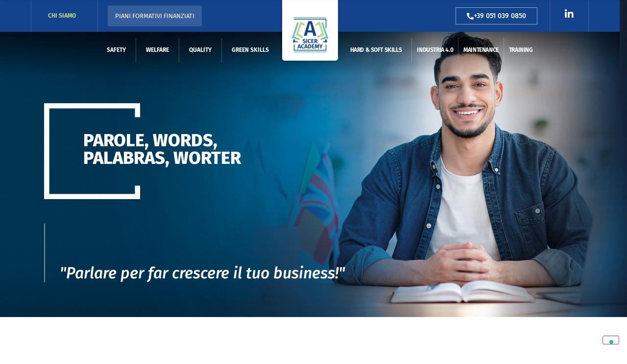

--- FILE ---
content_type: text/html; charset=UTF-8
request_url: https://www.siceracademy.com/parole-words-palabras-worter/
body_size: 17285
content:
<!doctype html>
<html lang="it-IT">
<head>
<meta charset="UTF-8">
<meta name="viewport" content="width=device-width, initial-scale=1">
<link rel="profile" href="https://gmpg.org/xfn/11">
<title>Parole, words, palabras, worter &#8211; SicerAcademy</title>
<meta name='robots' content='max-image-preview:large' />
<style>img:is([sizes="auto" i], [sizes^="auto," i]) { contain-intrinsic-size: 3000px 1500px }</style>
<link rel='dns-prefetch' href='//cdn.iubenda.com' />
<link rel="alternate" type="application/rss+xml" title="SicerAcademy &raquo; Feed" href="https://www.siceracademy.com/feed/" />
<script>
window._wpemojiSettings = {"baseUrl":"https:\/\/s.w.org\/images\/core\/emoji\/16.0.1\/72x72\/","ext":".png","svgUrl":"https:\/\/s.w.org\/images\/core\/emoji\/16.0.1\/svg\/","svgExt":".svg","source":{"concatemoji":"https:\/\/www.siceracademy.com\/wp-includes\/js\/wp-emoji-release.min.js?ver=d494c6b3aa2869205c171418c5f0c2b3"}};
/*! This file is auto-generated */
!function(s,n){var o,i,e;function c(e){try{var t={supportTests:e,timestamp:(new Date).valueOf()};sessionStorage.setItem(o,JSON.stringify(t))}catch(e){}}function p(e,t,n){e.clearRect(0,0,e.canvas.width,e.canvas.height),e.fillText(t,0,0);var t=new Uint32Array(e.getImageData(0,0,e.canvas.width,e.canvas.height).data),a=(e.clearRect(0,0,e.canvas.width,e.canvas.height),e.fillText(n,0,0),new Uint32Array(e.getImageData(0,0,e.canvas.width,e.canvas.height).data));return t.every(function(e,t){return e===a[t]})}function u(e,t){e.clearRect(0,0,e.canvas.width,e.canvas.height),e.fillText(t,0,0);for(var n=e.getImageData(16,16,1,1),a=0;a<n.data.length;a++)if(0!==n.data[a])return!1;return!0}function f(e,t,n,a){switch(t){case"flag":return n(e,"\ud83c\udff3\ufe0f\u200d\u26a7\ufe0f","\ud83c\udff3\ufe0f\u200b\u26a7\ufe0f")?!1:!n(e,"\ud83c\udde8\ud83c\uddf6","\ud83c\udde8\u200b\ud83c\uddf6")&&!n(e,"\ud83c\udff4\udb40\udc67\udb40\udc62\udb40\udc65\udb40\udc6e\udb40\udc67\udb40\udc7f","\ud83c\udff4\u200b\udb40\udc67\u200b\udb40\udc62\u200b\udb40\udc65\u200b\udb40\udc6e\u200b\udb40\udc67\u200b\udb40\udc7f");case"emoji":return!a(e,"\ud83e\udedf")}return!1}function g(e,t,n,a){var r="undefined"!=typeof WorkerGlobalScope&&self instanceof WorkerGlobalScope?new OffscreenCanvas(300,150):s.createElement("canvas"),o=r.getContext("2d",{willReadFrequently:!0}),i=(o.textBaseline="top",o.font="600 32px Arial",{});return e.forEach(function(e){i[e]=t(o,e,n,a)}),i}function t(e){var t=s.createElement("script");t.src=e,t.defer=!0,s.head.appendChild(t)}"undefined"!=typeof Promise&&(o="wpEmojiSettingsSupports",i=["flag","emoji"],n.supports={everything:!0,everythingExceptFlag:!0},e=new Promise(function(e){s.addEventListener("DOMContentLoaded",e,{once:!0})}),new Promise(function(t){var n=function(){try{var e=JSON.parse(sessionStorage.getItem(o));if("object"==typeof e&&"number"==typeof e.timestamp&&(new Date).valueOf()<e.timestamp+604800&&"object"==typeof e.supportTests)return e.supportTests}catch(e){}return null}();if(!n){if("undefined"!=typeof Worker&&"undefined"!=typeof OffscreenCanvas&&"undefined"!=typeof URL&&URL.createObjectURL&&"undefined"!=typeof Blob)try{var e="postMessage("+g.toString()+"("+[JSON.stringify(i),f.toString(),p.toString(),u.toString()].join(",")+"));",a=new Blob([e],{type:"text/javascript"}),r=new Worker(URL.createObjectURL(a),{name:"wpTestEmojiSupports"});return void(r.onmessage=function(e){c(n=e.data),r.terminate(),t(n)})}catch(e){}c(n=g(i,f,p,u))}t(n)}).then(function(e){for(var t in e)n.supports[t]=e[t],n.supports.everything=n.supports.everything&&n.supports[t],"flag"!==t&&(n.supports.everythingExceptFlag=n.supports.everythingExceptFlag&&n.supports[t]);n.supports.everythingExceptFlag=n.supports.everythingExceptFlag&&!n.supports.flag,n.DOMReady=!1,n.readyCallback=function(){n.DOMReady=!0}}).then(function(){return e}).then(function(){var e;n.supports.everything||(n.readyCallback(),(e=n.source||{}).concatemoji?t(e.concatemoji):e.wpemoji&&e.twemoji&&(t(e.twemoji),t(e.wpemoji)))}))}((window,document),window._wpemojiSettings);
</script>
<style id='wp-emoji-styles-inline-css'>
img.wp-smiley, img.emoji {
display: inline !important;
border: none !important;
box-shadow: none !important;
height: 1em !important;
width: 1em !important;
margin: 0 0.07em !important;
vertical-align: -0.1em !important;
background: none !important;
padding: 0 !important;
}
</style>
<style id='classic-theme-styles-inline-css'>
/*! This file is auto-generated */
.wp-block-button__link{color:#fff;background-color:#32373c;border-radius:9999px;box-shadow:none;text-decoration:none;padding:calc(.667em + 2px) calc(1.333em + 2px);font-size:1.125em}.wp-block-file__button{background:#32373c;color:#fff;text-decoration:none}
</style>
<style id='global-styles-inline-css'>
:root{--wp--preset--aspect-ratio--square: 1;--wp--preset--aspect-ratio--4-3: 4/3;--wp--preset--aspect-ratio--3-4: 3/4;--wp--preset--aspect-ratio--3-2: 3/2;--wp--preset--aspect-ratio--2-3: 2/3;--wp--preset--aspect-ratio--16-9: 16/9;--wp--preset--aspect-ratio--9-16: 9/16;--wp--preset--color--black: #000000;--wp--preset--color--cyan-bluish-gray: #abb8c3;--wp--preset--color--white: #ffffff;--wp--preset--color--pale-pink: #f78da7;--wp--preset--color--vivid-red: #cf2e2e;--wp--preset--color--luminous-vivid-orange: #ff6900;--wp--preset--color--luminous-vivid-amber: #fcb900;--wp--preset--color--light-green-cyan: #7bdcb5;--wp--preset--color--vivid-green-cyan: #00d084;--wp--preset--color--pale-cyan-blue: #8ed1fc;--wp--preset--color--vivid-cyan-blue: #0693e3;--wp--preset--color--vivid-purple: #9b51e0;--wp--preset--gradient--vivid-cyan-blue-to-vivid-purple: linear-gradient(135deg,rgba(6,147,227,1) 0%,rgb(155,81,224) 100%);--wp--preset--gradient--light-green-cyan-to-vivid-green-cyan: linear-gradient(135deg,rgb(122,220,180) 0%,rgb(0,208,130) 100%);--wp--preset--gradient--luminous-vivid-amber-to-luminous-vivid-orange: linear-gradient(135deg,rgba(252,185,0,1) 0%,rgba(255,105,0,1) 100%);--wp--preset--gradient--luminous-vivid-orange-to-vivid-red: linear-gradient(135deg,rgba(255,105,0,1) 0%,rgb(207,46,46) 100%);--wp--preset--gradient--very-light-gray-to-cyan-bluish-gray: linear-gradient(135deg,rgb(238,238,238) 0%,rgb(169,184,195) 100%);--wp--preset--gradient--cool-to-warm-spectrum: linear-gradient(135deg,rgb(74,234,220) 0%,rgb(151,120,209) 20%,rgb(207,42,186) 40%,rgb(238,44,130) 60%,rgb(251,105,98) 80%,rgb(254,248,76) 100%);--wp--preset--gradient--blush-light-purple: linear-gradient(135deg,rgb(255,206,236) 0%,rgb(152,150,240) 100%);--wp--preset--gradient--blush-bordeaux: linear-gradient(135deg,rgb(254,205,165) 0%,rgb(254,45,45) 50%,rgb(107,0,62) 100%);--wp--preset--gradient--luminous-dusk: linear-gradient(135deg,rgb(255,203,112) 0%,rgb(199,81,192) 50%,rgb(65,88,208) 100%);--wp--preset--gradient--pale-ocean: linear-gradient(135deg,rgb(255,245,203) 0%,rgb(182,227,212) 50%,rgb(51,167,181) 100%);--wp--preset--gradient--electric-grass: linear-gradient(135deg,rgb(202,248,128) 0%,rgb(113,206,126) 100%);--wp--preset--gradient--midnight: linear-gradient(135deg,rgb(2,3,129) 0%,rgb(40,116,252) 100%);--wp--preset--font-size--small: 13px;--wp--preset--font-size--medium: 20px;--wp--preset--font-size--large: 36px;--wp--preset--font-size--x-large: 42px;--wp--preset--spacing--20: 0.44rem;--wp--preset--spacing--30: 0.67rem;--wp--preset--spacing--40: 1rem;--wp--preset--spacing--50: 1.5rem;--wp--preset--spacing--60: 2.25rem;--wp--preset--spacing--70: 3.38rem;--wp--preset--spacing--80: 5.06rem;--wp--preset--shadow--natural: 6px 6px 9px rgba(0, 0, 0, 0.2);--wp--preset--shadow--deep: 12px 12px 50px rgba(0, 0, 0, 0.4);--wp--preset--shadow--sharp: 6px 6px 0px rgba(0, 0, 0, 0.2);--wp--preset--shadow--outlined: 6px 6px 0px -3px rgba(255, 255, 255, 1), 6px 6px rgba(0, 0, 0, 1);--wp--preset--shadow--crisp: 6px 6px 0px rgba(0, 0, 0, 1);}:where(.is-layout-flex){gap: 0.5em;}:where(.is-layout-grid){gap: 0.5em;}body .is-layout-flex{display: flex;}.is-layout-flex{flex-wrap: wrap;align-items: center;}.is-layout-flex > :is(*, div){margin: 0;}body .is-layout-grid{display: grid;}.is-layout-grid > :is(*, div){margin: 0;}:where(.wp-block-columns.is-layout-flex){gap: 2em;}:where(.wp-block-columns.is-layout-grid){gap: 2em;}:where(.wp-block-post-template.is-layout-flex){gap: 1.25em;}:where(.wp-block-post-template.is-layout-grid){gap: 1.25em;}.has-black-color{color: var(--wp--preset--color--black) !important;}.has-cyan-bluish-gray-color{color: var(--wp--preset--color--cyan-bluish-gray) !important;}.has-white-color{color: var(--wp--preset--color--white) !important;}.has-pale-pink-color{color: var(--wp--preset--color--pale-pink) !important;}.has-vivid-red-color{color: var(--wp--preset--color--vivid-red) !important;}.has-luminous-vivid-orange-color{color: var(--wp--preset--color--luminous-vivid-orange) !important;}.has-luminous-vivid-amber-color{color: var(--wp--preset--color--luminous-vivid-amber) !important;}.has-light-green-cyan-color{color: var(--wp--preset--color--light-green-cyan) !important;}.has-vivid-green-cyan-color{color: var(--wp--preset--color--vivid-green-cyan) !important;}.has-pale-cyan-blue-color{color: var(--wp--preset--color--pale-cyan-blue) !important;}.has-vivid-cyan-blue-color{color: var(--wp--preset--color--vivid-cyan-blue) !important;}.has-vivid-purple-color{color: var(--wp--preset--color--vivid-purple) !important;}.has-black-background-color{background-color: var(--wp--preset--color--black) !important;}.has-cyan-bluish-gray-background-color{background-color: var(--wp--preset--color--cyan-bluish-gray) !important;}.has-white-background-color{background-color: var(--wp--preset--color--white) !important;}.has-pale-pink-background-color{background-color: var(--wp--preset--color--pale-pink) !important;}.has-vivid-red-background-color{background-color: var(--wp--preset--color--vivid-red) !important;}.has-luminous-vivid-orange-background-color{background-color: var(--wp--preset--color--luminous-vivid-orange) !important;}.has-luminous-vivid-amber-background-color{background-color: var(--wp--preset--color--luminous-vivid-amber) !important;}.has-light-green-cyan-background-color{background-color: var(--wp--preset--color--light-green-cyan) !important;}.has-vivid-green-cyan-background-color{background-color: var(--wp--preset--color--vivid-green-cyan) !important;}.has-pale-cyan-blue-background-color{background-color: var(--wp--preset--color--pale-cyan-blue) !important;}.has-vivid-cyan-blue-background-color{background-color: var(--wp--preset--color--vivid-cyan-blue) !important;}.has-vivid-purple-background-color{background-color: var(--wp--preset--color--vivid-purple) !important;}.has-black-border-color{border-color: var(--wp--preset--color--black) !important;}.has-cyan-bluish-gray-border-color{border-color: var(--wp--preset--color--cyan-bluish-gray) !important;}.has-white-border-color{border-color: var(--wp--preset--color--white) !important;}.has-pale-pink-border-color{border-color: var(--wp--preset--color--pale-pink) !important;}.has-vivid-red-border-color{border-color: var(--wp--preset--color--vivid-red) !important;}.has-luminous-vivid-orange-border-color{border-color: var(--wp--preset--color--luminous-vivid-orange) !important;}.has-luminous-vivid-amber-border-color{border-color: var(--wp--preset--color--luminous-vivid-amber) !important;}.has-light-green-cyan-border-color{border-color: var(--wp--preset--color--light-green-cyan) !important;}.has-vivid-green-cyan-border-color{border-color: var(--wp--preset--color--vivid-green-cyan) !important;}.has-pale-cyan-blue-border-color{border-color: var(--wp--preset--color--pale-cyan-blue) !important;}.has-vivid-cyan-blue-border-color{border-color: var(--wp--preset--color--vivid-cyan-blue) !important;}.has-vivid-purple-border-color{border-color: var(--wp--preset--color--vivid-purple) !important;}.has-vivid-cyan-blue-to-vivid-purple-gradient-background{background: var(--wp--preset--gradient--vivid-cyan-blue-to-vivid-purple) !important;}.has-light-green-cyan-to-vivid-green-cyan-gradient-background{background: var(--wp--preset--gradient--light-green-cyan-to-vivid-green-cyan) !important;}.has-luminous-vivid-amber-to-luminous-vivid-orange-gradient-background{background: var(--wp--preset--gradient--luminous-vivid-amber-to-luminous-vivid-orange) !important;}.has-luminous-vivid-orange-to-vivid-red-gradient-background{background: var(--wp--preset--gradient--luminous-vivid-orange-to-vivid-red) !important;}.has-very-light-gray-to-cyan-bluish-gray-gradient-background{background: var(--wp--preset--gradient--very-light-gray-to-cyan-bluish-gray) !important;}.has-cool-to-warm-spectrum-gradient-background{background: var(--wp--preset--gradient--cool-to-warm-spectrum) !important;}.has-blush-light-purple-gradient-background{background: var(--wp--preset--gradient--blush-light-purple) !important;}.has-blush-bordeaux-gradient-background{background: var(--wp--preset--gradient--blush-bordeaux) !important;}.has-luminous-dusk-gradient-background{background: var(--wp--preset--gradient--luminous-dusk) !important;}.has-pale-ocean-gradient-background{background: var(--wp--preset--gradient--pale-ocean) !important;}.has-electric-grass-gradient-background{background: var(--wp--preset--gradient--electric-grass) !important;}.has-midnight-gradient-background{background: var(--wp--preset--gradient--midnight) !important;}.has-small-font-size{font-size: var(--wp--preset--font-size--small) !important;}.has-medium-font-size{font-size: var(--wp--preset--font-size--medium) !important;}.has-large-font-size{font-size: var(--wp--preset--font-size--large) !important;}.has-x-large-font-size{font-size: var(--wp--preset--font-size--x-large) !important;}
:where(.wp-block-post-template.is-layout-flex){gap: 1.25em;}:where(.wp-block-post-template.is-layout-grid){gap: 1.25em;}
:where(.wp-block-columns.is-layout-flex){gap: 2em;}:where(.wp-block-columns.is-layout-grid){gap: 2em;}
:root :where(.wp-block-pullquote){font-size: 1.5em;line-height: 1.6;}
</style>
<!-- <link rel='stylesheet' id='contact-form-7-css' href='https://www.siceracademy.com/wp-content/plugins/contact-form-7/includes/css/styles.css?ver=6.1.1' media='all' /> -->
<!-- <link rel='stylesheet' id='wpcf7-redirect-script-frontend-css' href='https://www.siceracademy.com/wp-content/plugins/wpcf7-redirect/build/assets/frontend-script.css?ver=2c532d7e2be36f6af233' media='all' /> -->
<!-- <link rel='stylesheet' id='parent-style-css' href='https://www.siceracademy.com/wp-content/themes/hello-elementor/style.css?ver=d494c6b3aa2869205c171418c5f0c2b3' media='all' /> -->
<!-- <link rel='stylesheet' id='child-style-css' href='https://www.siceracademy.com/wp-content/themes/sicer-academy/style.css?ver=d494c6b3aa2869205c171418c5f0c2b3' media='all' /> -->
<!-- <link rel='stylesheet' id='hello-elementor-css' href='https://www.siceracademy.com/wp-content/themes/hello-elementor/style.min.css?ver=3.1.1' media='all' /> -->
<!-- <link rel='stylesheet' id='hello-elementor-theme-style-css' href='https://www.siceracademy.com/wp-content/themes/hello-elementor/theme.min.css?ver=3.1.1' media='all' /> -->
<!-- <link rel='stylesheet' id='hello-elementor-header-footer-css' href='https://www.siceracademy.com/wp-content/themes/hello-elementor/header-footer.min.css?ver=3.1.1' media='all' /> -->
<!-- <link rel='stylesheet' id='elementor-frontend-css' href='https://www.siceracademy.com/wp-content/plugins/elementor/assets/css/frontend.min.css?ver=3.32.2' media='all' /> -->
<link rel="stylesheet" type="text/css" href="//www.siceracademy.com/wp-content/cache/wpfc-minified/jpze4lkx/fmxg7.css" media="all"/>
<link rel='stylesheet' id='elementor-post-4-css' href='https://www.siceracademy.com/wp-content/uploads/elementor/css/post-4.css?ver=1759843007' media='all' />
<!-- <link rel='stylesheet' id='widget-nav-menu-css' href='https://www.siceracademy.com/wp-content/plugins/elementor-pro/assets/css/widget-nav-menu.min.css?ver=3.32.1' media='all' /> -->
<!-- <link rel='stylesheet' id='widget-image-css' href='https://www.siceracademy.com/wp-content/plugins/elementor/assets/css/widget-image.min.css?ver=3.32.2' media='all' /> -->
<!-- <link rel='stylesheet' id='e-sticky-css' href='https://www.siceracademy.com/wp-content/plugins/elementor-pro/assets/css/modules/sticky.min.css?ver=3.32.1' media='all' /> -->
<!-- <link rel='stylesheet' id='widget-heading-css' href='https://www.siceracademy.com/wp-content/plugins/elementor/assets/css/widget-heading.min.css?ver=3.32.2' media='all' /> -->
<!-- <link rel='stylesheet' id='swiper-css' href='https://www.siceracademy.com/wp-content/plugins/elementor/assets/lib/swiper/v8/css/swiper.min.css?ver=8.4.5' media='all' /> -->
<!-- <link rel='stylesheet' id='widget-icon-list-css' href='https://www.siceracademy.com/wp-content/plugins/elementor/assets/css/widget-icon-list.min.css?ver=3.32.2' media='all' /> -->
<!-- <link rel='stylesheet' id='widget-icon-box-css' href='https://www.siceracademy.com/wp-content/plugins/elementor/assets/css/widget-icon-box.min.css?ver=3.32.2' media='all' /> -->
<!-- <link rel='stylesheet' id='elementor-icons-css' href='https://www.siceracademy.com/wp-content/plugins/elementor/assets/lib/eicons/css/elementor-icons.min.css?ver=5.44.0' media='all' /> -->
<!-- <link rel='stylesheet' id='widget-spacer-css' href='https://www.siceracademy.com/wp-content/plugins/elementor/assets/css/widget-spacer.min.css?ver=3.32.2' media='all' /> -->
<!-- <link rel='stylesheet' id='widget-call-to-action-css' href='https://www.siceracademy.com/wp-content/plugins/elementor-pro/assets/css/widget-call-to-action.min.css?ver=3.32.1' media='all' /> -->
<!-- <link rel='stylesheet' id='e-transitions-css' href='https://www.siceracademy.com/wp-content/plugins/elementor-pro/assets/css/conditionals/transitions.min.css?ver=3.32.1' media='all' /> -->
<!-- <link rel='stylesheet' id='widget-divider-css' href='https://www.siceracademy.com/wp-content/plugins/elementor/assets/css/widget-divider.min.css?ver=3.32.2' media='all' /> -->
<link rel="stylesheet" type="text/css" href="//www.siceracademy.com/wp-content/cache/wpfc-minified/e3p9gzoa/fu78q.css" media="all"/>
<link rel='stylesheet' id='elementor-post-1975-css' href='https://www.siceracademy.com/wp-content/uploads/elementor/css/post-1975.css?ver=1759944571' media='all' />
<link rel='stylesheet' id='elementor-post-4483-css' href='https://www.siceracademy.com/wp-content/uploads/elementor/css/post-4483.css?ver=1759843009' media='all' />
<link rel='stylesheet' id='elementor-post-4614-css' href='https://www.siceracademy.com/wp-content/uploads/elementor/css/post-4614.css?ver=1759843009' media='all' />
<!-- <link rel='stylesheet' id='ekit-widget-styles-css' href='https://www.siceracademy.com/wp-content/plugins/elementskit-lite/widgets/init/assets/css/widget-styles.css?ver=3.7.2' media='all' /> -->
<!-- <link rel='stylesheet' id='ekit-responsive-css' href='https://www.siceracademy.com/wp-content/plugins/elementskit-lite/widgets/init/assets/css/responsive.css?ver=3.7.2' media='all' /> -->
<!-- <link rel='stylesheet' id='elementor-gf-local-firasans-css' href='https://www.siceracademy.com/wp-content/uploads/elementor/google-fonts/css/firasans.css?ver=1750166340' media='all' /> -->
<!-- <link rel='stylesheet' id='elementor-gf-local-montserrat-css' href='https://www.siceracademy.com/wp-content/uploads/elementor/google-fonts/css/montserrat.css?ver=1746452712' media='all' /> -->
<!-- <link rel='stylesheet' id='elementor-gf-local-notoserifdisplay-css' href='https://www.siceracademy.com/wp-content/uploads/elementor/google-fonts/css/notoserifdisplay.css?ver=1746453641' media='all' /> -->
<!-- <link rel='stylesheet' id='elementor-icons-shared-0-css' href='https://www.siceracademy.com/wp-content/plugins/elementor/assets/lib/font-awesome/css/fontawesome.min.css?ver=5.15.3' media='all' /> -->
<!-- <link rel='stylesheet' id='elementor-icons-fa-solid-css' href='https://www.siceracademy.com/wp-content/plugins/elementor/assets/lib/font-awesome/css/solid.min.css?ver=5.15.3' media='all' /> -->
<!-- <link rel='stylesheet' id='elementor-icons-fa-brands-css' href='https://www.siceracademy.com/wp-content/plugins/elementor/assets/lib/font-awesome/css/brands.min.css?ver=5.15.3' media='all' /> -->
<!-- <link rel='stylesheet' id='elementor-icons-ekiticons-css' href='https://www.siceracademy.com/wp-content/plugins/elementskit-lite/modules/elementskit-icon-pack/assets/css/ekiticons.css?ver=3.7.2' media='all' /> -->
<link rel="stylesheet" type="text/css" href="//www.siceracademy.com/wp-content/cache/wpfc-minified/lka4g096/fmxg7.css" media="all"/>
<script  type="text/javascript" class=" _iub_cs_skip" id="iubenda-head-inline-scripts-0">
var _iub = _iub || [];
_iub.csConfiguration = {"ccpaAcknowledgeOnDisplay":true,"ccpaApplies":true,"consentOnContinuedBrowsing":false,"enableCcpa":true,"enableLgpd":true,"floatingPreferencesButtonDisplay":"bottom-right","invalidateConsentWithoutLog":true,"perPurposeConsent":true,"siteId":2804114,"whitelabel":false,"cookiePolicyId":70993058,"lang":"it", "banner":{ "acceptButtonDisplay":true,"closeButtonRejects":true,"customizeButtonDisplay":true,"explicitWithdrawal":true,"listPurposes":true,"position":"float-top-center","rejectButtonDisplay":true }};
</script>
<script  type="text/javascript" class=" _iub_cs_skip" src="//cdn.iubenda.com/cs/ccpa/stub.js?ver=3.12.4" id="iubenda-head-scripts-0-js"></script>
<script  type="text/javascript" charset="UTF-8" async="" class=" _iub_cs_skip" src="//cdn.iubenda.com/cs/iubenda_cs.js?ver=3.12.4" id="iubenda-head-scripts-1-js"></script>
<script src='//www.siceracademy.com/wp-content/cache/wpfc-minified/21dgrxh/fmxg7.js' type="text/javascript"></script>
<!-- <script src="https://www.siceracademy.com/wp-includes/js/jquery/jquery.min.js?ver=3.7.1" id="jquery-core-js"></script> -->
<!-- <script src="https://www.siceracademy.com/wp-includes/js/jquery/jquery-migrate.min.js?ver=3.4.1" id="jquery-migrate-js"></script> -->
<link rel="https://api.w.org/" href="https://www.siceracademy.com/wp-json/" /><link rel="alternate" title="JSON" type="application/json" href="https://www.siceracademy.com/wp-json/wp/v2/pages/1975" /><link rel="canonical" href="https://www.siceracademy.com/parole-words-palabras-worter/" />
<link rel="alternate" title="oEmbed (JSON)" type="application/json+oembed" href="https://www.siceracademy.com/wp-json/oembed/1.0/embed?url=https%3A%2F%2Fwww.siceracademy.com%2Fparole-words-palabras-worter%2F" />
<link rel="alternate" title="oEmbed (XML)" type="text/xml+oembed" href="https://www.siceracademy.com/wp-json/oembed/1.0/embed?url=https%3A%2F%2Fwww.siceracademy.com%2Fparole-words-palabras-worter%2F&#038;format=xml" />
<meta name="generator" content="Elementor 3.32.2; features: additional_custom_breakpoints; settings: css_print_method-external, google_font-enabled, font_display-auto">
<meta name = "format-detection" content = "telephone=no">
<style>
.e-con.e-parent:nth-of-type(n+4):not(.e-lazyloaded):not(.e-no-lazyload),
.e-con.e-parent:nth-of-type(n+4):not(.e-lazyloaded):not(.e-no-lazyload) * {
background-image: none !important;
}
@media screen and (max-height: 1024px) {
.e-con.e-parent:nth-of-type(n+3):not(.e-lazyloaded):not(.e-no-lazyload),
.e-con.e-parent:nth-of-type(n+3):not(.e-lazyloaded):not(.e-no-lazyload) * {
background-image: none !important;
}
}
@media screen and (max-height: 640px) {
.e-con.e-parent:nth-of-type(n+2):not(.e-lazyloaded):not(.e-no-lazyload),
.e-con.e-parent:nth-of-type(n+2):not(.e-lazyloaded):not(.e-no-lazyload) * {
background-image: none !important;
}
}
</style>
<link rel="icon" href="https://www.siceracademy.com/wp-content/uploads/2022/09/cropped-faviconBG-32x32.png" sizes="32x32" />
<link rel="icon" href="https://www.siceracademy.com/wp-content/uploads/2022/09/cropped-faviconBG-192x192.png" sizes="192x192" />
<link rel="apple-touch-icon" href="https://www.siceracademy.com/wp-content/uploads/2022/09/cropped-faviconBG-180x180.png" />
<meta name="msapplication-TileImage" content="https://www.siceracademy.com/wp-content/uploads/2022/09/cropped-faviconBG-270x270.png" />
<style id="wp-custom-css">
#headmain, #headsticky, #headmob, #telmob {position: absolute; width: 100%;  }
#topbar { /*width:100%; display:block; position:relative;*/ 
/* Slide In From The Top Option */
}
.header-2 {
transform: translatey(-100px);
-moz-transition: all .3s ease!important;
-webkit-transition: all .3s ease!important;
transition: all .3s ease!important;
}
.elementor-sticky--effects.header-2  {
height: auto!important;
transform: translatey(0px);
}
.elementor-sticky--effects.header-1 {
display: none!important;
}
/*
.blended div { background-blend-mode: color-dodge !important;}
*/
form.wpcf7-form p span.wpcf7-form-control-wrap {font-size:12px !important;}
@import url('https://fonts.googleapis.com/css2?family=Fira+Sans:wght@300;400;600;700&display=swap');
body,
h1, h2, h3, h4, h5, h6,
p, a, li, span, button, input, textarea,
.site-title, .site-description {
font-family: 'Fira Sans', sans-serif !important;
}
</style>
</head>
<body data-rsssl=1 class="wp-singular page-template page-template-elementor_header_footer page page-id-1975 wp-custom-logo wp-theme-hello-elementor wp-child-theme-sicer-academy elementor-default elementor-template-full-width elementor-kit-4 elementor-page elementor-page-1975">
<a class="skip-link screen-reader-text" href="#content">Vai al contenuto</a>
<header data-elementor-type="header" data-elementor-id="4483" class="elementor elementor-4483 elementor-location-header" data-elementor-post-type="elementor_library">
<section class="elementor-section elementor-top-section elementor-element elementor-element-72dd9816 elementor-section-height-min-height header-2 elementor-hidden-tablet elementor-hidden-mobile elementor-section-boxed elementor-section-height-default elementor-section-items-middle" data-id="72dd9816" data-element_type="section" id="headsticky" data-settings="{&quot;background_background&quot;:&quot;classic&quot;,&quot;sticky&quot;:&quot;top&quot;,&quot;sticky_effects_offset&quot;:300,&quot;sticky_on&quot;:[&quot;desktop&quot;,&quot;tablet&quot;,&quot;mobile&quot;],&quot;sticky_offset&quot;:0,&quot;sticky_anchor_link_offset&quot;:0}">
<div class="elementor-container elementor-column-gap-no">
<div class="elementor-column elementor-col-33 elementor-top-column elementor-element elementor-element-69b4243b" data-id="69b4243b" data-element_type="column">
<div class="elementor-widget-wrap elementor-element-populated">
<div class="elementor-element elementor-element-2c36e17b elementor-nav-menu__align-end elementor-nav-menu--dropdown-tablet elementor-nav-menu__text-align-aside elementor-nav-menu--toggle elementor-nav-menu--burger elementor-widget elementor-widget-nav-menu" data-id="2c36e17b" data-element_type="widget" data-settings="{&quot;submenu_icon&quot;:{&quot;value&quot;:&quot;&lt;i class=\&quot;\&quot; aria-hidden=\&quot;true\&quot;&gt;&lt;\/i&gt;&quot;,&quot;library&quot;:&quot;&quot;},&quot;layout&quot;:&quot;horizontal&quot;,&quot;toggle&quot;:&quot;burger&quot;}" data-widget_type="nav-menu.default">
<div class="elementor-widget-container">
<nav aria-label="Menu" class="elementor-nav-menu--main elementor-nav-menu__container elementor-nav-menu--layout-horizontal e--pointer-background e--animation-sweep-up">
<ul id="menu-1-2c36e17b" class="elementor-nav-menu"><li class="menu-item menu-item-type-post_type menu-item-object-page menu-item-4590"><a href="https://www.siceracademy.com/formazione-obbligatoria/" class="elementor-item">SAFETY</a></li>
<li class="menu-item menu-item-type-post_type menu-item-object-page menu-item-4448"><a href="https://www.siceracademy.com/corsi-welfare/" class="elementor-item">WELFARE</a></li>
<li class="menu-item menu-item-type-post_type menu-item-object-page menu-item-4449"><a href="https://www.siceracademy.com/corsi-quality/" class="elementor-item">QUALITY</a></li>
<li class="menu-item menu-item-type-post_type menu-item-object-page menu-item-4450"><a href="https://www.siceracademy.com/corsi-green-skills/" class="elementor-item">GREEN SKILLS</a></li>
</ul>			</nav>
<div class="elementor-menu-toggle" role="button" tabindex="0" aria-label="Menu di commutazione" aria-expanded="false">
<i aria-hidden="true" role="presentation" class="elementor-menu-toggle__icon--open eicon-menu-bar"></i><i aria-hidden="true" role="presentation" class="elementor-menu-toggle__icon--close eicon-close"></i>		</div>
<nav class="elementor-nav-menu--dropdown elementor-nav-menu__container" aria-hidden="true">
<ul id="menu-2-2c36e17b" class="elementor-nav-menu"><li class="menu-item menu-item-type-post_type menu-item-object-page menu-item-4590"><a href="https://www.siceracademy.com/formazione-obbligatoria/" class="elementor-item" tabindex="-1">SAFETY</a></li>
<li class="menu-item menu-item-type-post_type menu-item-object-page menu-item-4448"><a href="https://www.siceracademy.com/corsi-welfare/" class="elementor-item" tabindex="-1">WELFARE</a></li>
<li class="menu-item menu-item-type-post_type menu-item-object-page menu-item-4449"><a href="https://www.siceracademy.com/corsi-quality/" class="elementor-item" tabindex="-1">QUALITY</a></li>
<li class="menu-item menu-item-type-post_type menu-item-object-page menu-item-4450"><a href="https://www.siceracademy.com/corsi-green-skills/" class="elementor-item" tabindex="-1">GREEN SKILLS</a></li>
</ul>			</nav>
</div>
</div>
</div>
</div>
<div class="elementor-column elementor-col-33 elementor-top-column elementor-element elementor-element-225c78ab" data-id="225c78ab" data-element_type="column">
<div class="elementor-widget-wrap elementor-element-populated">
<div class="elementor-element elementor-element-3d23fee6 elementor-widget elementor-widget-theme-site-logo elementor-widget-image" data-id="3d23fee6" data-element_type="widget" data-widget_type="theme-site-logo.default">
<div class="elementor-widget-container">
<a href="https://www.siceracademy.com">
<img fetchpriority="high" width="1080" height="1080" src="https://www.siceracademy.com/wp-content/uploads/2024/09/Logo_Sicer_Academy-01.png" class="attachment-full size-full wp-image-4496" alt="" srcset="https://www.siceracademy.com/wp-content/uploads/2024/09/Logo_Sicer_Academy-01.png 1080w, https://www.siceracademy.com/wp-content/uploads/2024/09/Logo_Sicer_Academy-01-300x300.png 300w, https://www.siceracademy.com/wp-content/uploads/2024/09/Logo_Sicer_Academy-01-1024x1024.png 1024w, https://www.siceracademy.com/wp-content/uploads/2024/09/Logo_Sicer_Academy-01-150x150.png 150w, https://www.siceracademy.com/wp-content/uploads/2024/09/Logo_Sicer_Academy-01-768x768.png 768w" sizes="(max-width: 1080px) 100vw, 1080px" />				</a>
</div>
</div>
</div>
</div>
<div class="elementor-column elementor-col-33 elementor-top-column elementor-element elementor-element-7e79b1ba" data-id="7e79b1ba" data-element_type="column">
<div class="elementor-widget-wrap elementor-element-populated">
<div class="elementor-element elementor-element-511c4bf6 elementor-nav-menu__align-start elementor-nav-menu--dropdown-tablet elementor-nav-menu__text-align-aside elementor-nav-menu--toggle elementor-nav-menu--burger elementor-widget elementor-widget-nav-menu" data-id="511c4bf6" data-element_type="widget" data-settings="{&quot;submenu_icon&quot;:{&quot;value&quot;:&quot;&lt;i class=\&quot;\&quot; aria-hidden=\&quot;true\&quot;&gt;&lt;\/i&gt;&quot;,&quot;library&quot;:&quot;&quot;},&quot;layout&quot;:&quot;horizontal&quot;,&quot;toggle&quot;:&quot;burger&quot;}" data-widget_type="nav-menu.default">
<div class="elementor-widget-container">
<nav aria-label="Menu" class="elementor-nav-menu--main elementor-nav-menu__container elementor-nav-menu--layout-horizontal e--pointer-background e--animation-sweep-up">
<ul id="menu-1-511c4bf6" class="elementor-nav-menu"><li class="menu-item menu-item-type-custom menu-item-object-custom menu-item-has-children menu-item-494"><a class="elementor-item">hard &#038; soft skills</a>
<ul class="sub-menu elementor-nav-menu--dropdown">
<li class="menu-item menu-item-type-post_type menu-item-object-page menu-item-1728"><a href="https://www.siceracademy.com/corsi-hard-skills/" class="elementor-sub-item">Corsi Hard Skills</a></li>
<li class="menu-item menu-item-type-post_type menu-item-object-page menu-item-1729"><a href="https://www.siceracademy.com/corsi-soft-skills/" class="elementor-sub-item">Corsi Soft Skills</a></li>
</ul>
</li>
<li class="menu-item menu-item-type-post_type menu-item-object-page menu-item-4101"><a href="https://www.siceracademy.com/corsi-industria-4-0/" class="elementor-item">Industria 4.0</a></li>
<li class="menu-item menu-item-type-post_type menu-item-object-page menu-item-4354"><a href="https://www.siceracademy.com/corsi-maintenance/" class="elementor-item">Maintenance</a></li>
<li class="menu-item menu-item-type-post_type menu-item-object-page menu-item-4355"><a href="https://www.siceracademy.com/corsi-training/" class="elementor-item">Training</a></li>
</ul>			</nav>
<div class="elementor-menu-toggle" role="button" tabindex="0" aria-label="Menu di commutazione" aria-expanded="false">
<i aria-hidden="true" role="presentation" class="elementor-menu-toggle__icon--open eicon-menu-bar"></i><i aria-hidden="true" role="presentation" class="elementor-menu-toggle__icon--close eicon-close"></i>		</div>
<nav class="elementor-nav-menu--dropdown elementor-nav-menu__container" aria-hidden="true">
<ul id="menu-2-511c4bf6" class="elementor-nav-menu"><li class="menu-item menu-item-type-custom menu-item-object-custom menu-item-has-children menu-item-494"><a class="elementor-item" tabindex="-1">hard &#038; soft skills</a>
<ul class="sub-menu elementor-nav-menu--dropdown">
<li class="menu-item menu-item-type-post_type menu-item-object-page menu-item-1728"><a href="https://www.siceracademy.com/corsi-hard-skills/" class="elementor-sub-item" tabindex="-1">Corsi Hard Skills</a></li>
<li class="menu-item menu-item-type-post_type menu-item-object-page menu-item-1729"><a href="https://www.siceracademy.com/corsi-soft-skills/" class="elementor-sub-item" tabindex="-1">Corsi Soft Skills</a></li>
</ul>
</li>
<li class="menu-item menu-item-type-post_type menu-item-object-page menu-item-4101"><a href="https://www.siceracademy.com/corsi-industria-4-0/" class="elementor-item" tabindex="-1">Industria 4.0</a></li>
<li class="menu-item menu-item-type-post_type menu-item-object-page menu-item-4354"><a href="https://www.siceracademy.com/corsi-maintenance/" class="elementor-item" tabindex="-1">Maintenance</a></li>
<li class="menu-item menu-item-type-post_type menu-item-object-page menu-item-4355"><a href="https://www.siceracademy.com/corsi-training/" class="elementor-item" tabindex="-1">Training</a></li>
</ul>			</nav>
</div>
</div>
</div>
</div>
</div>
</section>
<section class="elementor-section elementor-top-section elementor-element elementor-element-7505b0bc elementor-section-height-min-height header-1 elementor-section-full_width elementor-hidden-tablet elementor-hidden-mobile elementor-section-height-default elementor-section-items-middle" data-id="7505b0bc" data-element_type="section" id="headmain" data-settings="{&quot;background_background&quot;:&quot;gradient&quot;}">
<div class="elementor-container elementor-column-gap-no">
<div class="elementor-column elementor-col-100 elementor-top-column elementor-element elementor-element-37f031d3" data-id="37f031d3" data-element_type="column">
<div class="elementor-widget-wrap elementor-element-populated">
<section class="elementor-section elementor-inner-section elementor-element elementor-element-624d097a elementor-section-height-min-height elementor-section-content-middle elementor-section-boxed elementor-section-height-default" data-id="624d097a" data-element_type="section" data-settings="{&quot;background_background&quot;:&quot;classic&quot;}">
<div class="elementor-container elementor-column-gap-no">
<div class="elementor-column elementor-col-25 elementor-inner-column elementor-element elementor-element-1ed163c6" data-id="1ed163c6" data-element_type="column">
<div class="elementor-widget-wrap elementor-element-populated">
<div class="elementor-element elementor-element-11eb396b elementor-nav-menu__align-center elementor-widget__width-inherit elementor-nav-menu--dropdown-tablet elementor-nav-menu__text-align-aside elementor-nav-menu--toggle elementor-nav-menu--burger elementor-widget elementor-widget-nav-menu" data-id="11eb396b" data-element_type="widget" data-settings="{&quot;submenu_icon&quot;:{&quot;value&quot;:&quot;&lt;i class=\&quot;\&quot; aria-hidden=\&quot;true\&quot;&gt;&lt;\/i&gt;&quot;,&quot;library&quot;:&quot;&quot;},&quot;layout&quot;:&quot;horizontal&quot;,&quot;toggle&quot;:&quot;burger&quot;}" data-widget_type="nav-menu.default">
<div class="elementor-widget-container">
<nav aria-label="Menu" class="elementor-nav-menu--main elementor-nav-menu__container elementor-nav-menu--layout-horizontal e--pointer-underline e--animation-fade">
<ul id="menu-1-11eb396b" class="elementor-nav-menu"><li class="menu-item menu-item-type-custom menu-item-object-custom menu-item-has-children menu-item-2184"><a href="#" class="elementor-item elementor-item-anchor">CHI SIAMO</a>
<ul class="sub-menu elementor-nav-menu--dropdown">
<li class="menu-item menu-item-type-post_type menu-item-object-page menu-item-2188"><a href="https://www.siceracademy.com/la-scuola-di-alta-formazione/" class="elementor-sub-item">La Scuola di Alta Formazione</a></li>
<li class="menu-item menu-item-type-post_type menu-item-object-page menu-item-2189"><a href="https://www.siceracademy.com/lifelong-learning-il-nostro-metodo/" class="elementor-sub-item">Metodo</a></li>
<li class="menu-item menu-item-type-post_type menu-item-object-page menu-item-2194"><a href="https://www.siceracademy.com/trainers/" class="elementor-sub-item">Trainers</a></li>
<li class="menu-item menu-item-type-custom menu-item-object-custom menu-item-2190"><a target="_blank" href="http://www.sicersrl.com" class="elementor-sub-item">Sicer Srl</a></li>
<li class="menu-item menu-item-type-post_type menu-item-object-page menu-item-2187"><a href="https://www.siceracademy.com/dicono-di-noi/" class="elementor-sub-item">Dicono di noi</a></li>
</ul>
</li>
</ul>			</nav>
<div class="elementor-menu-toggle" role="button" tabindex="0" aria-label="Menu di commutazione" aria-expanded="false">
<i aria-hidden="true" role="presentation" class="elementor-menu-toggle__icon--open eicon-menu-bar"></i><i aria-hidden="true" role="presentation" class="elementor-menu-toggle__icon--close eicon-close"></i>		</div>
<nav class="elementor-nav-menu--dropdown elementor-nav-menu__container" aria-hidden="true">
<ul id="menu-2-11eb396b" class="elementor-nav-menu"><li class="menu-item menu-item-type-custom menu-item-object-custom menu-item-has-children menu-item-2184"><a href="#" class="elementor-item elementor-item-anchor" tabindex="-1">CHI SIAMO</a>
<ul class="sub-menu elementor-nav-menu--dropdown">
<li class="menu-item menu-item-type-post_type menu-item-object-page menu-item-2188"><a href="https://www.siceracademy.com/la-scuola-di-alta-formazione/" class="elementor-sub-item" tabindex="-1">La Scuola di Alta Formazione</a></li>
<li class="menu-item menu-item-type-post_type menu-item-object-page menu-item-2189"><a href="https://www.siceracademy.com/lifelong-learning-il-nostro-metodo/" class="elementor-sub-item" tabindex="-1">Metodo</a></li>
<li class="menu-item menu-item-type-post_type menu-item-object-page menu-item-2194"><a href="https://www.siceracademy.com/trainers/" class="elementor-sub-item" tabindex="-1">Trainers</a></li>
<li class="menu-item menu-item-type-custom menu-item-object-custom menu-item-2190"><a target="_blank" href="http://www.sicersrl.com" class="elementor-sub-item" tabindex="-1">Sicer Srl</a></li>
<li class="menu-item menu-item-type-post_type menu-item-object-page menu-item-2187"><a href="https://www.siceracademy.com/dicono-di-noi/" class="elementor-sub-item" tabindex="-1">Dicono di noi</a></li>
</ul>
</li>
</ul>			</nav>
</div>
</div>
</div>
</div>
<div class="elementor-column elementor-col-25 elementor-inner-column elementor-element elementor-element-483589d5" data-id="483589d5" data-element_type="column">
<div class="elementor-widget-wrap elementor-element-populated">
<div class="elementor-element elementor-element-142eaf9b elementor-align-left elementor-widget__width-auto elementor-widget elementor-widget-button" data-id="142eaf9b" data-element_type="widget" data-widget_type="button.default">
<div class="elementor-widget-container">
<div class="elementor-button-wrapper">
<a class="elementor-button elementor-button-link elementor-size-sm" href="https://www.siceracademy.com/contatti/">
<span class="elementor-button-content-wrapper">
<span class="elementor-button-text">PIANI FORMATIVI FINANZIATI</span>
</span>
</a>
</div>
</div>
</div>
</div>
</div>
<div class="elementor-column elementor-col-25 elementor-inner-column elementor-element elementor-element-1b10b100" data-id="1b10b100" data-element_type="column">
<div class="elementor-widget-wrap elementor-element-populated">
<div class="elementor-element elementor-element-495ced54 elementor-align-center elementor-widget__width-auto elementor-hidden-mobile elementor-widget elementor-widget-button" data-id="495ced54" data-element_type="widget" data-widget_type="button.default">
<div class="elementor-widget-container">
<div class="elementor-button-wrapper">
<a class="elementor-button elementor-button-link elementor-size-sm" href="tel:00390510390850">
<span class="elementor-button-content-wrapper">
<span class="elementor-button-icon">
<i aria-hidden="true" class="fas fa-phone-alt"></i>			</span>
<span class="elementor-button-text">+39 051 039 0850</span>
</span>
</a>
</div>
</div>
</div>
</div>
</div>
<div class="elementor-column elementor-col-25 elementor-inner-column elementor-element elementor-element-4497f0a0" data-id="4497f0a0" data-element_type="column">
<div class="elementor-widget-wrap elementor-element-populated">
<div class="elementor-element elementor-element-5291e13c elementor-view-default elementor-widget elementor-widget-icon" data-id="5291e13c" data-element_type="widget" data-widget_type="icon.default">
<div class="elementor-widget-container">
<div class="elementor-icon-wrapper">
<a class="elementor-icon" href="https://www.linkedin.com/company/sicer-academy/" target="_blank" rel="nofollow">
<i aria-hidden="true" class="fab fa-linkedin-in"></i>			</a>
</div>
</div>
</div>
</div>
</div>
</div>
</section>
<section class="elementor-section elementor-inner-section elementor-element elementor-element-2386e848 elementor-section-height-min-height elementor-section-boxed elementor-section-height-default" data-id="2386e848" data-element_type="section" data-settings="{&quot;background_background&quot;:&quot;gradient&quot;}">
<div class="elementor-container elementor-column-gap-no">
<div class="elementor-column elementor-col-33 elementor-inner-column elementor-element elementor-element-3743107f" data-id="3743107f" data-element_type="column">
<div class="elementor-widget-wrap elementor-element-populated">
<div class="elementor-element elementor-element-2b7d3912 elementor-nav-menu__align-end elementor-nav-menu--dropdown-tablet elementor-nav-menu__text-align-aside elementor-nav-menu--toggle elementor-nav-menu--burger elementor-widget elementor-widget-nav-menu" data-id="2b7d3912" data-element_type="widget" data-settings="{&quot;submenu_icon&quot;:{&quot;value&quot;:&quot;&lt;i class=\&quot;\&quot; aria-hidden=\&quot;true\&quot;&gt;&lt;\/i&gt;&quot;,&quot;library&quot;:&quot;&quot;},&quot;layout&quot;:&quot;horizontal&quot;,&quot;toggle&quot;:&quot;burger&quot;}" data-widget_type="nav-menu.default">
<div class="elementor-widget-container">
<nav aria-label="Menu" class="elementor-nav-menu--main elementor-nav-menu__container elementor-nav-menu--layout-horizontal e--pointer-background e--animation-none">
<ul id="menu-1-2b7d3912" class="elementor-nav-menu"><li class="menu-item menu-item-type-post_type menu-item-object-page menu-item-4590"><a href="https://www.siceracademy.com/formazione-obbligatoria/" class="elementor-item">SAFETY</a></li>
<li class="menu-item menu-item-type-post_type menu-item-object-page menu-item-4448"><a href="https://www.siceracademy.com/corsi-welfare/" class="elementor-item">WELFARE</a></li>
<li class="menu-item menu-item-type-post_type menu-item-object-page menu-item-4449"><a href="https://www.siceracademy.com/corsi-quality/" class="elementor-item">QUALITY</a></li>
<li class="menu-item menu-item-type-post_type menu-item-object-page menu-item-4450"><a href="https://www.siceracademy.com/corsi-green-skills/" class="elementor-item">GREEN SKILLS</a></li>
</ul>			</nav>
<div class="elementor-menu-toggle" role="button" tabindex="0" aria-label="Menu di commutazione" aria-expanded="false">
<i aria-hidden="true" role="presentation" class="elementor-menu-toggle__icon--open eicon-menu-bar"></i><i aria-hidden="true" role="presentation" class="elementor-menu-toggle__icon--close eicon-close"></i>		</div>
<nav class="elementor-nav-menu--dropdown elementor-nav-menu__container" aria-hidden="true">
<ul id="menu-2-2b7d3912" class="elementor-nav-menu"><li class="menu-item menu-item-type-post_type menu-item-object-page menu-item-4590"><a href="https://www.siceracademy.com/formazione-obbligatoria/" class="elementor-item" tabindex="-1">SAFETY</a></li>
<li class="menu-item menu-item-type-post_type menu-item-object-page menu-item-4448"><a href="https://www.siceracademy.com/corsi-welfare/" class="elementor-item" tabindex="-1">WELFARE</a></li>
<li class="menu-item menu-item-type-post_type menu-item-object-page menu-item-4449"><a href="https://www.siceracademy.com/corsi-quality/" class="elementor-item" tabindex="-1">QUALITY</a></li>
<li class="menu-item menu-item-type-post_type menu-item-object-page menu-item-4450"><a href="https://www.siceracademy.com/corsi-green-skills/" class="elementor-item" tabindex="-1">GREEN SKILLS</a></li>
</ul>			</nav>
</div>
</div>
</div>
</div>
<div class="elementor-column elementor-col-33 elementor-inner-column elementor-element elementor-element-6495b54c" data-id="6495b54c" data-element_type="column">
<div class="elementor-widget-wrap elementor-element-populated">
<div class="elementor-element elementor-element-78572f4c elementor-widget elementor-widget-theme-site-logo elementor-widget-image" data-id="78572f4c" data-element_type="widget" data-widget_type="theme-site-logo.default">
<div class="elementor-widget-container">
<a href="https://www.siceracademy.com">
<img fetchpriority="high" width="1080" height="1080" src="https://www.siceracademy.com/wp-content/uploads/2024/09/Logo_Sicer_Academy-01.png" class="attachment-full size-full wp-image-4496" alt="" srcset="https://www.siceracademy.com/wp-content/uploads/2024/09/Logo_Sicer_Academy-01.png 1080w, https://www.siceracademy.com/wp-content/uploads/2024/09/Logo_Sicer_Academy-01-300x300.png 300w, https://www.siceracademy.com/wp-content/uploads/2024/09/Logo_Sicer_Academy-01-1024x1024.png 1024w, https://www.siceracademy.com/wp-content/uploads/2024/09/Logo_Sicer_Academy-01-150x150.png 150w, https://www.siceracademy.com/wp-content/uploads/2024/09/Logo_Sicer_Academy-01-768x768.png 768w" sizes="(max-width: 1080px) 100vw, 1080px" />				</a>
</div>
</div>
</div>
</div>
<div class="elementor-column elementor-col-33 elementor-inner-column elementor-element elementor-element-2ba42766" data-id="2ba42766" data-element_type="column">
<div class="elementor-widget-wrap elementor-element-populated">
<div class="elementor-element elementor-element-13224043 elementor-nav-menu__align-start elementor-nav-menu--dropdown-tablet elementor-nav-menu__text-align-aside elementor-nav-menu--toggle elementor-nav-menu--burger elementor-widget elementor-widget-nav-menu" data-id="13224043" data-element_type="widget" data-settings="{&quot;submenu_icon&quot;:{&quot;value&quot;:&quot;&lt;i class=\&quot;\&quot; aria-hidden=\&quot;true\&quot;&gt;&lt;\/i&gt;&quot;,&quot;library&quot;:&quot;&quot;},&quot;layout&quot;:&quot;horizontal&quot;,&quot;toggle&quot;:&quot;burger&quot;}" data-widget_type="nav-menu.default">
<div class="elementor-widget-container">
<nav aria-label="Menu" class="elementor-nav-menu--main elementor-nav-menu__container elementor-nav-menu--layout-horizontal e--pointer-background e--animation-sweep-up">
<ul id="menu-1-13224043" class="elementor-nav-menu"><li class="menu-item menu-item-type-custom menu-item-object-custom menu-item-has-children menu-item-494"><a class="elementor-item">hard &#038; soft skills</a>
<ul class="sub-menu elementor-nav-menu--dropdown">
<li class="menu-item menu-item-type-post_type menu-item-object-page menu-item-1728"><a href="https://www.siceracademy.com/corsi-hard-skills/" class="elementor-sub-item">Corsi Hard Skills</a></li>
<li class="menu-item menu-item-type-post_type menu-item-object-page menu-item-1729"><a href="https://www.siceracademy.com/corsi-soft-skills/" class="elementor-sub-item">Corsi Soft Skills</a></li>
</ul>
</li>
<li class="menu-item menu-item-type-post_type menu-item-object-page menu-item-4101"><a href="https://www.siceracademy.com/corsi-industria-4-0/" class="elementor-item">Industria 4.0</a></li>
<li class="menu-item menu-item-type-post_type menu-item-object-page menu-item-4354"><a href="https://www.siceracademy.com/corsi-maintenance/" class="elementor-item">Maintenance</a></li>
<li class="menu-item menu-item-type-post_type menu-item-object-page menu-item-4355"><a href="https://www.siceracademy.com/corsi-training/" class="elementor-item">Training</a></li>
</ul>			</nav>
<div class="elementor-menu-toggle" role="button" tabindex="0" aria-label="Menu di commutazione" aria-expanded="false">
<i aria-hidden="true" role="presentation" class="elementor-menu-toggle__icon--open eicon-menu-bar"></i><i aria-hidden="true" role="presentation" class="elementor-menu-toggle__icon--close eicon-close"></i>		</div>
<nav class="elementor-nav-menu--dropdown elementor-nav-menu__container" aria-hidden="true">
<ul id="menu-2-13224043" class="elementor-nav-menu"><li class="menu-item menu-item-type-custom menu-item-object-custom menu-item-has-children menu-item-494"><a class="elementor-item" tabindex="-1">hard &#038; soft skills</a>
<ul class="sub-menu elementor-nav-menu--dropdown">
<li class="menu-item menu-item-type-post_type menu-item-object-page menu-item-1728"><a href="https://www.siceracademy.com/corsi-hard-skills/" class="elementor-sub-item" tabindex="-1">Corsi Hard Skills</a></li>
<li class="menu-item menu-item-type-post_type menu-item-object-page menu-item-1729"><a href="https://www.siceracademy.com/corsi-soft-skills/" class="elementor-sub-item" tabindex="-1">Corsi Soft Skills</a></li>
</ul>
</li>
<li class="menu-item menu-item-type-post_type menu-item-object-page menu-item-4101"><a href="https://www.siceracademy.com/corsi-industria-4-0/" class="elementor-item" tabindex="-1">Industria 4.0</a></li>
<li class="menu-item menu-item-type-post_type menu-item-object-page menu-item-4354"><a href="https://www.siceracademy.com/corsi-maintenance/" class="elementor-item" tabindex="-1">Maintenance</a></li>
<li class="menu-item menu-item-type-post_type menu-item-object-page menu-item-4355"><a href="https://www.siceracademy.com/corsi-training/" class="elementor-item" tabindex="-1">Training</a></li>
</ul>			</nav>
</div>
</div>
</div>
</div>
</div>
</section>
</div>
</div>
</div>
</section>
<section class="elementor-section elementor-top-section elementor-element elementor-element-7a4eb38e elementor-section-height-min-height elementor-section-full_width elementor-section-content-middle elementor-hidden-desktop elementor-section-height-default elementor-section-items-middle" data-id="7a4eb38e" data-element_type="section" id="headmob" data-settings="{&quot;background_background&quot;:&quot;classic&quot;}">
<div class="elementor-container elementor-column-gap-default">
<div class="elementor-column elementor-col-50 elementor-top-column elementor-element elementor-element-470a79b4" data-id="470a79b4" data-element_type="column">
<div class="elementor-widget-wrap elementor-element-populated">
<div class="elementor-element elementor-element-4a6ec521 elementor-widget-mobile__width-auto elementor-widget-tablet__width-inherit elementor-widget elementor-widget-theme-site-logo elementor-widget-image" data-id="4a6ec521" data-element_type="widget" data-widget_type="theme-site-logo.default">
<div class="elementor-widget-container">
<a href="https://www.siceracademy.com">
<img fetchpriority="high" width="1080" height="1080" src="https://www.siceracademy.com/wp-content/uploads/2024/09/Logo_Sicer_Academy-01.png" class="attachment-full size-full wp-image-4496" alt="" srcset="https://www.siceracademy.com/wp-content/uploads/2024/09/Logo_Sicer_Academy-01.png 1080w, https://www.siceracademy.com/wp-content/uploads/2024/09/Logo_Sicer_Academy-01-300x300.png 300w, https://www.siceracademy.com/wp-content/uploads/2024/09/Logo_Sicer_Academy-01-1024x1024.png 1024w, https://www.siceracademy.com/wp-content/uploads/2024/09/Logo_Sicer_Academy-01-150x150.png 150w, https://www.siceracademy.com/wp-content/uploads/2024/09/Logo_Sicer_Academy-01-768x768.png 768w" sizes="(max-width: 1080px) 100vw, 1080px" />				</a>
</div>
</div>
</div>
</div>
<div class="elementor-column elementor-col-50 elementor-top-column elementor-element elementor-element-469762c" data-id="469762c" data-element_type="column">
<div class="elementor-widget-wrap elementor-element-populated">
<div class="elementor-element elementor-element-ffe059f elementor-align-center elementor-widget__width-inherit elementor-hidden-mobile elementor-widget-tablet__width-auto elementor-hidden-desktop elementor-widget elementor-widget-button" data-id="ffe059f" data-element_type="widget" data-settings="{&quot;_animation_tablet&quot;:&quot;none&quot;}" data-widget_type="button.default">
<div class="elementor-widget-container">
<div class="elementor-button-wrapper">
<a class="elementor-button elementor-button-link elementor-size-sm" href="tel:00390510390850">
<span class="elementor-button-content-wrapper">
<span class="elementor-button-icon">
<i aria-hidden="true" class="fas fa-phone-alt"></i>			</span>
<span class="elementor-button-text">Parla con noi al telefono</span>
</span>
</a>
</div>
</div>
</div>
<div class="elementor-element elementor-element-19300a76 elementor-align-center elementor-widget__width-inherit elementor-widget-tablet__width-auto elementor-hidden-desktop elementor-hidden-tablet elementor-widget elementor-widget-button" data-id="19300a76" data-element_type="widget" data-settings="{&quot;_animation_tablet&quot;:&quot;none&quot;}" data-widget_type="button.default">
<div class="elementor-widget-container">
<div class="elementor-button-wrapper">
<a class="elementor-button elementor-button-link elementor-size-sm" href="tel:00390510390850">
<span class="elementor-button-content-wrapper">
<span class="elementor-button-icon">
<i aria-hidden="true" class="fas fa-phone-alt"></i>			</span>
</span>
</a>
</div>
</div>
</div>
<div class="elementor-element elementor-element-4a70a099 elementor-widget-mobile__width-auto elementor-widget elementor-widget-ekit-nav-menu" data-id="4a70a099" data-element_type="widget" data-widget_type="ekit-nav-menu.default">
<div class="elementor-widget-container">
<nav class="ekit-wid-con ekit_menu_responsive_tablet" 
data-hamburger-icon="icon icon-menu-11" 
data-hamburger-icon-type="icon" 
data-responsive-breakpoint="1024">
<button class="elementskit-menu-hamburger elementskit-menu-toggler"  type="button" aria-label="hamburger-icon">
<i aria-hidden="true" class="ekit-menu-icon icon icon-menu-11"></i>            </button>
<div id="ekit-megamenu-mobilemenu" class="elementskit-menu-container elementskit-menu-offcanvas-elements elementskit-navbar-nav-default ekit-nav-menu-one-page-no ekit-nav-dropdown-hover"><ul id="menu-mobilemenu" class="elementskit-navbar-nav elementskit-menu-po-left submenu-click-on-icon"><li id="menu-item-3166" class="menu-item menu-item-type-post_type menu-item-object-page menu-item-has-children menu-item-3166 nav-item elementskit-dropdown-has relative_position elementskit-dropdown-menu-default_width elementskit-mobile-builder-content" data-vertical-menu=750px><a href="https://www.siceracademy.com/corsi-safety/" class="ekit-menu-nav-link ekit-menu-dropdown-toggle">Corsi Safety<i aria-hidden="true" class="icon icon-plus elementskit-submenu-indicator"></i></a>
<ul class="elementskit-dropdown elementskit-submenu-panel">
<li id="menu-item-4096" class="menu-item menu-item-type-post_type menu-item-object-page menu-item-has-children menu-item-4096 nav-item elementskit-dropdown-has relative_position elementskit-dropdown-menu-default_width elementskit-mobile-builder-content" data-vertical-menu=750px><a href="https://www.siceracademy.com/corsi-safety/" class=" dropdown-item">Formazione Innovativa<i aria-hidden="true" class="icon icon-plus elementskit-submenu-indicator"></i></a>
<ul class="elementskit-dropdown elementskit-submenu-panel">
<li id="menu-item-3178" class="menu-item menu-item-type-post_type menu-item-object-page menu-item-3178 nav-item elementskit-mobile-builder-content" data-vertical-menu=750px><a href="https://www.siceracademy.com/qui-comando-io/" class=" dropdown-item">Qui comando io</a>		<li id="menu-item-3180" class="menu-item menu-item-type-post_type menu-item-object-page menu-item-3180 nav-item elementskit-mobile-builder-content" data-vertical-menu=750px><a href="https://www.siceracademy.com/siamo-una-squadra-fortissimi/" class=" dropdown-item">Siamo una squadra fortissimi</a>		<li id="menu-item-3175" class="menu-item menu-item-type-post_type menu-item-object-page menu-item-3175 nav-item elementskit-mobile-builder-content" data-vertical-menu=750px><a href="https://www.siceracademy.com/magic-safety/" class=" dropdown-item">Magic Safety</a>		<li id="menu-item-3181" class="menu-item menu-item-type-post_type menu-item-object-page menu-item-3181 nav-item elementskit-mobile-builder-content" data-vertical-menu=750px><a href="https://www.siceracademy.com/testimoni-della-sicurezza/" class=" dropdown-item">Testimoni della Sicurezza</a>	</ul>
<li id="menu-item-3188" class="menu-item menu-item-type-custom menu-item-object-custom menu-item-3188 nav-item elementskit-mobile-builder-content" data-vertical-menu=750px><a target="_blank" href="https://www.sicersrl.com/servizi-calendario-formazione/" class=" dropdown-item">Formazione Normata</a></ul>
</li>
<li id="menu-item-3168" class="menu-item menu-item-type-post_type menu-item-object-page menu-item-3168 nav-item elementskit-mobile-builder-content" data-vertical-menu=750px><a href="https://www.siceracademy.com/corsi-welfare/" class="ekit-menu-nav-link">Corsi Welfare</a></li>
<li id="menu-item-3165" class="menu-item menu-item-type-post_type menu-item-object-page menu-item-3165 nav-item elementskit-mobile-builder-content" data-vertical-menu=750px><a href="https://www.siceracademy.com/corsi-quality/" class="ekit-menu-nav-link">Corsi Quality</a></li>
<li id="menu-item-3162" class="menu-item menu-item-type-post_type menu-item-object-page menu-item-3162 nav-item elementskit-mobile-builder-content" data-vertical-menu=750px><a href="https://www.siceracademy.com/corsi-green-skills/" class="ekit-menu-nav-link">Corsi Green Skills</a></li>
<li id="menu-item-3184" class="menu-item menu-item-type-custom menu-item-object-custom current-menu-ancestor menu-item-has-children menu-item-3184 nav-item elementskit-dropdown-has relative_position elementskit-dropdown-menu-default_width elementskit-mobile-builder-content" data-vertical-menu=750px><a href="#" class="ekit-menu-nav-link ekit-menu-dropdown-toggle">Hard &#038; Soft Skills<i aria-hidden="true" class="icon icon-plus elementskit-submenu-indicator"></i></a>
<ul class="elementskit-dropdown elementskit-submenu-panel">
<li id="menu-item-3163" class="menu-item menu-item-type-post_type menu-item-object-page current-menu-ancestor current-menu-parent current_page_parent current_page_ancestor menu-item-has-children menu-item-3163 nav-item elementskit-dropdown-has relative_position elementskit-dropdown-menu-default_width elementskit-mobile-builder-content" data-vertical-menu=750px><a href="https://www.siceracademy.com/corsi-hard-skills/" class=" dropdown-item">Corsi Hard Skills<i aria-hidden="true" class="icon icon-plus elementskit-submenu-indicator"></i></a>
<ul class="elementskit-dropdown elementskit-submenu-panel">
<li id="menu-item-3176" class="menu-item menu-item-type-post_type menu-item-object-page current-menu-item page_item page-item-1975 current_page_item menu-item-3176 nav-item elementskit-mobile-builder-content active" data-vertical-menu=750px><a href="https://www.siceracademy.com/parole-words-palabras-worter/" class=" dropdown-item active">Parole, words, palabras, worter</a>	</ul>
<li id="menu-item-3167" class="menu-item menu-item-type-post_type menu-item-object-page menu-item-has-children menu-item-3167 nav-item elementskit-dropdown-has relative_position elementskit-dropdown-menu-default_width elementskit-mobile-builder-content" data-vertical-menu=750px><a href="https://www.siceracademy.com/corsi-soft-skills/" class=" dropdown-item">Corsi Soft Skills<i aria-hidden="true" class="icon icon-plus elementskit-submenu-indicator"></i></a>
<ul class="elementskit-dropdown elementskit-submenu-panel">
<li id="menu-item-3173" class="menu-item menu-item-type-post_type menu-item-object-page menu-item-3173 nav-item elementskit-mobile-builder-content" data-vertical-menu=750px><a href="https://www.siceracademy.com/la-strategia-e-un-gioco-da-ragazzi/" class=" dropdown-item">La Strategia è un gioco da ragazzi</a>	</ul>
</ul>
</li>
<li id="menu-item-3164" class="menu-item menu-item-type-post_type menu-item-object-page menu-item-3164 nav-item elementskit-mobile-builder-content" data-vertical-menu=750px><a href="https://www.siceracademy.com/corsi-industria-4-0/" class="ekit-menu-nav-link">Corsi Industria 4.0</a></li>
<li id="menu-item-4356" class="menu-item menu-item-type-post_type menu-item-object-page menu-item-4356 nav-item elementskit-mobile-builder-content" data-vertical-menu=750px><a href="https://www.siceracademy.com/corsi-maintenance/" class="ekit-menu-nav-link">Maintenance</a></li>
<li id="menu-item-4357" class="menu-item menu-item-type-post_type menu-item-object-page menu-item-4357 nav-item elementskit-mobile-builder-content" data-vertical-menu=750px><a href="https://www.siceracademy.com/corsi-training/" class="ekit-menu-nav-link">Training</a></li>
<li id="menu-item-3185" class="menu-item menu-item-type-custom menu-item-object-custom menu-item-has-children menu-item-3185 nav-item elementskit-dropdown-has relative_position elementskit-dropdown-menu-default_width elementskit-mobile-builder-content" data-vertical-menu=750px><a href="#" class="ekit-menu-nav-link ekit-menu-dropdown-toggle">Chi Siamo<i aria-hidden="true" class="icon icon-plus elementskit-submenu-indicator"></i></a>
<ul class="elementskit-dropdown elementskit-submenu-panel">
<li id="menu-item-3172" class="menu-item menu-item-type-post_type menu-item-object-page menu-item-3172 nav-item elementskit-mobile-builder-content" data-vertical-menu=750px><a href="https://www.siceracademy.com/la-scuola-di-alta-formazione/" class=" dropdown-item">la scuola di alta formazione</a>	<li id="menu-item-3174" class="menu-item menu-item-type-post_type menu-item-object-page menu-item-3174 nav-item elementskit-mobile-builder-content" data-vertical-menu=750px><a href="https://www.siceracademy.com/lifelong-learning-il-nostro-metodo/" class=" dropdown-item">Lifelong Learning – Il Nostro Metodo</a>	<li id="menu-item-3182" class="menu-item menu-item-type-post_type menu-item-object-page menu-item-3182 nav-item elementskit-mobile-builder-content" data-vertical-menu=750px><a href="https://www.siceracademy.com/trainers/" class=" dropdown-item">Trainers</a>	<li id="menu-item-3186" class="menu-item menu-item-type-custom menu-item-object-custom menu-item-3186 nav-item elementskit-mobile-builder-content" data-vertical-menu=750px><a href="http://www.sicersrl.com" class=" dropdown-item">Sicer Srl</a>	<li id="menu-item-3170" class="menu-item menu-item-type-post_type menu-item-object-page menu-item-3170 nav-item elementskit-mobile-builder-content" data-vertical-menu=750px><a href="https://www.siceracademy.com/dicono-di-noi/" class=" dropdown-item">Dicono di noi</a>	<li id="menu-item-3169" class="menu-item menu-item-type-post_type menu-item-object-page menu-item-3169 nav-item elementskit-mobile-builder-content" data-vertical-menu=750px><a href="https://www.siceracademy.com/contatti/" class=" dropdown-item">Contatti</a>	<li id="menu-item-3171" class="menu-item menu-item-type-post_type menu-item-object-page menu-item-3171 nav-item elementskit-mobile-builder-content" data-vertical-menu=750px><a href="https://www.siceracademy.com/dove-siamo/" class=" dropdown-item">Dove Siamo</a>	<li id="menu-item-3179" class="menu-item menu-item-type-post_type menu-item-object-page menu-item-3179 nav-item elementskit-mobile-builder-content" data-vertical-menu=750px><a href="https://www.siceracademy.com/richiedi-informazioni/" class=" dropdown-item">Richiedi Informazioni</a>	<li id="menu-item-3177" class="menu-item menu-item-type-post_type menu-item-object-page menu-item-3177 nav-item elementskit-mobile-builder-content" data-vertical-menu=750px><a href="https://www.siceracademy.com/privacy-policy/" class=" dropdown-item">Privacy Policy</a></ul>
</li>
<li id="menu-item-3248" class="menu-item menu-item-type-custom menu-item-object-custom menu-item-3248 nav-item elementskit-mobile-builder-content" data-vertical-menu=750px><a href="https://www.siceracademy.com/contatti/" class="ekit-menu-nav-link">Piani Formativi Finanziati</a></li>
</ul><div class="elementskit-nav-identity-panel"><button class="elementskit-menu-close elementskit-menu-toggler" type="button">X</button></div></div>			
<div class="elementskit-menu-overlay elementskit-menu-offcanvas-elements elementskit-menu-toggler ekit-nav-menu--overlay"></div>        </nav>
</div>
</div>
<div class="elementor-element elementor-element-7f4bcb5a elementor-nav-menu__align-end elementor-nav-menu--stretch elementor-widget-mobile__width-auto elementor-widget-tablet__width-auto elementor-hidden-desktop elementor-hidden-tablet elementor-hidden-mobile elementor-nav-menu--dropdown-tablet elementor-nav-menu__text-align-aside elementor-nav-menu--toggle elementor-nav-menu--burger elementor-widget elementor-widget-nav-menu" data-id="7f4bcb5a" data-element_type="widget" data-settings="{&quot;layout&quot;:&quot;vertical&quot;,&quot;full_width&quot;:&quot;stretch&quot;,&quot;submenu_icon&quot;:{&quot;value&quot;:&quot;&lt;i class=\&quot;fas fa-plus\&quot; aria-hidden=\&quot;true\&quot;&gt;&lt;\/i&gt;&quot;,&quot;library&quot;:&quot;fa-solid&quot;},&quot;toggle&quot;:&quot;burger&quot;}" data-widget_type="nav-menu.default">
<div class="elementor-widget-container">
<nav aria-label="Menu" class="elementor-nav-menu--main elementor-nav-menu__container elementor-nav-menu--layout-vertical e--pointer-underline e--animation-fade">
<ul id="menu-1-7f4bcb5a" class="elementor-nav-menu sm-vertical"><li class="menu-item menu-item-type-post_type menu-item-object-page menu-item-has-children menu-item-4452"><a href="https://www.siceracademy.com/corsi-safety/" class="elementor-item">Corsi Safety</a>
<ul class="sub-menu elementor-nav-menu--dropdown">
<li class="menu-item menu-item-type-post_type menu-item-object-page menu-item-has-children menu-item-4453"><a href="https://www.siceracademy.com/corsi-safety/" class="elementor-sub-item">Formazione Innovativa</a>
<ul class="sub-menu elementor-nav-menu--dropdown">
<li class="menu-item menu-item-type-post_type menu-item-object-page menu-item-4454"><a href="https://www.siceracademy.com/qui-comando-io/" class="elementor-sub-item">Qui comando io</a></li>
<li class="menu-item menu-item-type-post_type menu-item-object-page menu-item-4455"><a href="https://www.siceracademy.com/siamo-una-squadra-fortissimi/" class="elementor-sub-item">Siamo una squadra fortissimi</a></li>
<li class="menu-item menu-item-type-post_type menu-item-object-page menu-item-4456"><a href="https://www.siceracademy.com/magic-safety/" class="elementor-sub-item">Magic Safety</a></li>
<li class="menu-item menu-item-type-post_type menu-item-object-page menu-item-4457"><a href="https://www.siceracademy.com/testimoni-della-sicurezza/" class="elementor-sub-item">Testimoni della Sicurezza</a></li>
</ul>
</li>
<li class="menu-item menu-item-type-post_type menu-item-object-page menu-item-4481"><a href="https://www.siceracademy.com/formazione-obbligatoria/" class="elementor-sub-item">Formazione Normata</a></li>
</ul>
</li>
<li class="menu-item menu-item-type-post_type menu-item-object-page menu-item-4459"><a href="https://www.siceracademy.com/corsi-welfare/" class="elementor-item">Corsi Welfare</a></li>
<li class="menu-item menu-item-type-post_type menu-item-object-page menu-item-4460"><a href="https://www.siceracademy.com/corsi-quality/" class="elementor-item">Corsi Quality</a></li>
<li class="menu-item menu-item-type-post_type menu-item-object-page menu-item-4461"><a href="https://www.siceracademy.com/corsi-green-skills/" class="elementor-item">Corsi Green Skills</a></li>
<li class="menu-item menu-item-type-custom menu-item-object-custom current-menu-ancestor menu-item-has-children menu-item-4462"><a href="#" class="elementor-item elementor-item-anchor">Hard &#038; Soft Skills</a>
<ul class="sub-menu elementor-nav-menu--dropdown">
<li class="menu-item menu-item-type-post_type menu-item-object-page current-menu-ancestor current-menu-parent current_page_parent current_page_ancestor menu-item-has-children menu-item-4463"><a href="https://www.siceracademy.com/corsi-hard-skills/" class="elementor-sub-item">Corsi Hard Skills</a>
<ul class="sub-menu elementor-nav-menu--dropdown">
<li class="menu-item menu-item-type-post_type menu-item-object-page current-menu-item page_item page-item-1975 current_page_item menu-item-4464"><a href="https://www.siceracademy.com/parole-words-palabras-worter/" aria-current="page" class="elementor-sub-item elementor-item-active">Parole, words, palabras, worter</a></li>
</ul>
</li>
<li class="menu-item menu-item-type-post_type menu-item-object-page menu-item-has-children menu-item-4465"><a href="https://www.siceracademy.com/corsi-soft-skills/" class="elementor-sub-item">Corsi Soft Skills</a>
<ul class="sub-menu elementor-nav-menu--dropdown">
<li class="menu-item menu-item-type-post_type menu-item-object-page menu-item-4466"><a href="https://www.siceracademy.com/la-strategia-e-un-gioco-da-ragazzi/" class="elementor-sub-item">La Strategia è un gioco da ragazzi</a></li>
</ul>
</li>
</ul>
</li>
<li class="menu-item menu-item-type-post_type menu-item-object-page menu-item-4467"><a href="https://www.siceracademy.com/corsi-industria-4-0/" class="elementor-item">Corsi Industria 4.0</a></li>
<li class="menu-item menu-item-type-post_type menu-item-object-page menu-item-4468"><a href="https://www.siceracademy.com/corsi-maintenance/" class="elementor-item">Maintenance</a></li>
<li class="menu-item menu-item-type-post_type menu-item-object-page menu-item-4469"><a href="https://www.siceracademy.com/corsi-training/" class="elementor-item">Training</a></li>
<li class="menu-item menu-item-type-custom menu-item-object-custom menu-item-has-children menu-item-4470"><a href="#" class="elementor-item elementor-item-anchor">Chi Siamo</a>
<ul class="sub-menu elementor-nav-menu--dropdown">
<li class="menu-item menu-item-type-post_type menu-item-object-page menu-item-4471"><a href="https://www.siceracademy.com/la-scuola-di-alta-formazione/" class="elementor-sub-item">la scuola di alta formazione</a></li>
<li class="menu-item menu-item-type-post_type menu-item-object-page menu-item-4472"><a href="https://www.siceracademy.com/lifelong-learning-il-nostro-metodo/" class="elementor-sub-item">Lifelong Learning – Il Nostro Metodo</a></li>
<li class="menu-item menu-item-type-post_type menu-item-object-page menu-item-4473"><a href="https://www.siceracademy.com/trainers/" class="elementor-sub-item">Trainers</a></li>
<li class="menu-item menu-item-type-custom menu-item-object-custom menu-item-4474"><a href="http://www.sicersrl.com" class="elementor-sub-item">Sicer Srl</a></li>
<li class="menu-item menu-item-type-post_type menu-item-object-page menu-item-4475"><a href="https://www.siceracademy.com/dicono-di-noi/" class="elementor-sub-item">Dicono di noi</a></li>
<li class="menu-item menu-item-type-post_type menu-item-object-page menu-item-4476"><a href="https://www.siceracademy.com/contatti/" class="elementor-sub-item">Contatti</a></li>
<li class="menu-item menu-item-type-post_type menu-item-object-page menu-item-4477"><a href="https://www.siceracademy.com/dove-siamo/" class="elementor-sub-item">Dove Siamo</a></li>
<li class="menu-item menu-item-type-post_type menu-item-object-page menu-item-4478"><a href="https://www.siceracademy.com/richiedi-informazioni/" class="elementor-sub-item">Richiedi Informazioni</a></li>
<li class="menu-item menu-item-type-post_type menu-item-object-page menu-item-4479"><a href="https://www.siceracademy.com/privacy-policy/" class="elementor-sub-item">Privacy Policy</a></li>
</ul>
</li>
<li class="menu-item menu-item-type-custom menu-item-object-custom menu-item-4480"><a href="https://www.siceracademy.com/contatti/" class="elementor-item">Piani Formativi Finanziati</a></li>
</ul>			</nav>
<div class="elementor-menu-toggle" role="button" tabindex="0" aria-label="Menu di commutazione" aria-expanded="false">
<i aria-hidden="true" role="presentation" class="elementor-menu-toggle__icon--open eicon-menu-bar"></i><i aria-hidden="true" role="presentation" class="elementor-menu-toggle__icon--close eicon-close"></i>		</div>
<nav class="elementor-nav-menu--dropdown elementor-nav-menu__container" aria-hidden="true">
<ul id="menu-2-7f4bcb5a" class="elementor-nav-menu sm-vertical"><li class="menu-item menu-item-type-post_type menu-item-object-page menu-item-has-children menu-item-4452"><a href="https://www.siceracademy.com/corsi-safety/" class="elementor-item" tabindex="-1">Corsi Safety</a>
<ul class="sub-menu elementor-nav-menu--dropdown">
<li class="menu-item menu-item-type-post_type menu-item-object-page menu-item-has-children menu-item-4453"><a href="https://www.siceracademy.com/corsi-safety/" class="elementor-sub-item" tabindex="-1">Formazione Innovativa</a>
<ul class="sub-menu elementor-nav-menu--dropdown">
<li class="menu-item menu-item-type-post_type menu-item-object-page menu-item-4454"><a href="https://www.siceracademy.com/qui-comando-io/" class="elementor-sub-item" tabindex="-1">Qui comando io</a></li>
<li class="menu-item menu-item-type-post_type menu-item-object-page menu-item-4455"><a href="https://www.siceracademy.com/siamo-una-squadra-fortissimi/" class="elementor-sub-item" tabindex="-1">Siamo una squadra fortissimi</a></li>
<li class="menu-item menu-item-type-post_type menu-item-object-page menu-item-4456"><a href="https://www.siceracademy.com/magic-safety/" class="elementor-sub-item" tabindex="-1">Magic Safety</a></li>
<li class="menu-item menu-item-type-post_type menu-item-object-page menu-item-4457"><a href="https://www.siceracademy.com/testimoni-della-sicurezza/" class="elementor-sub-item" tabindex="-1">Testimoni della Sicurezza</a></li>
</ul>
</li>
<li class="menu-item menu-item-type-post_type menu-item-object-page menu-item-4481"><a href="https://www.siceracademy.com/formazione-obbligatoria/" class="elementor-sub-item" tabindex="-1">Formazione Normata</a></li>
</ul>
</li>
<li class="menu-item menu-item-type-post_type menu-item-object-page menu-item-4459"><a href="https://www.siceracademy.com/corsi-welfare/" class="elementor-item" tabindex="-1">Corsi Welfare</a></li>
<li class="menu-item menu-item-type-post_type menu-item-object-page menu-item-4460"><a href="https://www.siceracademy.com/corsi-quality/" class="elementor-item" tabindex="-1">Corsi Quality</a></li>
<li class="menu-item menu-item-type-post_type menu-item-object-page menu-item-4461"><a href="https://www.siceracademy.com/corsi-green-skills/" class="elementor-item" tabindex="-1">Corsi Green Skills</a></li>
<li class="menu-item menu-item-type-custom menu-item-object-custom current-menu-ancestor menu-item-has-children menu-item-4462"><a href="#" class="elementor-item elementor-item-anchor" tabindex="-1">Hard &#038; Soft Skills</a>
<ul class="sub-menu elementor-nav-menu--dropdown">
<li class="menu-item menu-item-type-post_type menu-item-object-page current-menu-ancestor current-menu-parent current_page_parent current_page_ancestor menu-item-has-children menu-item-4463"><a href="https://www.siceracademy.com/corsi-hard-skills/" class="elementor-sub-item" tabindex="-1">Corsi Hard Skills</a>
<ul class="sub-menu elementor-nav-menu--dropdown">
<li class="menu-item menu-item-type-post_type menu-item-object-page current-menu-item page_item page-item-1975 current_page_item menu-item-4464"><a href="https://www.siceracademy.com/parole-words-palabras-worter/" aria-current="page" class="elementor-sub-item elementor-item-active" tabindex="-1">Parole, words, palabras, worter</a></li>
</ul>
</li>
<li class="menu-item menu-item-type-post_type menu-item-object-page menu-item-has-children menu-item-4465"><a href="https://www.siceracademy.com/corsi-soft-skills/" class="elementor-sub-item" tabindex="-1">Corsi Soft Skills</a>
<ul class="sub-menu elementor-nav-menu--dropdown">
<li class="menu-item menu-item-type-post_type menu-item-object-page menu-item-4466"><a href="https://www.siceracademy.com/la-strategia-e-un-gioco-da-ragazzi/" class="elementor-sub-item" tabindex="-1">La Strategia è un gioco da ragazzi</a></li>
</ul>
</li>
</ul>
</li>
<li class="menu-item menu-item-type-post_type menu-item-object-page menu-item-4467"><a href="https://www.siceracademy.com/corsi-industria-4-0/" class="elementor-item" tabindex="-1">Corsi Industria 4.0</a></li>
<li class="menu-item menu-item-type-post_type menu-item-object-page menu-item-4468"><a href="https://www.siceracademy.com/corsi-maintenance/" class="elementor-item" tabindex="-1">Maintenance</a></li>
<li class="menu-item menu-item-type-post_type menu-item-object-page menu-item-4469"><a href="https://www.siceracademy.com/corsi-training/" class="elementor-item" tabindex="-1">Training</a></li>
<li class="menu-item menu-item-type-custom menu-item-object-custom menu-item-has-children menu-item-4470"><a href="#" class="elementor-item elementor-item-anchor" tabindex="-1">Chi Siamo</a>
<ul class="sub-menu elementor-nav-menu--dropdown">
<li class="menu-item menu-item-type-post_type menu-item-object-page menu-item-4471"><a href="https://www.siceracademy.com/la-scuola-di-alta-formazione/" class="elementor-sub-item" tabindex="-1">la scuola di alta formazione</a></li>
<li class="menu-item menu-item-type-post_type menu-item-object-page menu-item-4472"><a href="https://www.siceracademy.com/lifelong-learning-il-nostro-metodo/" class="elementor-sub-item" tabindex="-1">Lifelong Learning – Il Nostro Metodo</a></li>
<li class="menu-item menu-item-type-post_type menu-item-object-page menu-item-4473"><a href="https://www.siceracademy.com/trainers/" class="elementor-sub-item" tabindex="-1">Trainers</a></li>
<li class="menu-item menu-item-type-custom menu-item-object-custom menu-item-4474"><a href="http://www.sicersrl.com" class="elementor-sub-item" tabindex="-1">Sicer Srl</a></li>
<li class="menu-item menu-item-type-post_type menu-item-object-page menu-item-4475"><a href="https://www.siceracademy.com/dicono-di-noi/" class="elementor-sub-item" tabindex="-1">Dicono di noi</a></li>
<li class="menu-item menu-item-type-post_type menu-item-object-page menu-item-4476"><a href="https://www.siceracademy.com/contatti/" class="elementor-sub-item" tabindex="-1">Contatti</a></li>
<li class="menu-item menu-item-type-post_type menu-item-object-page menu-item-4477"><a href="https://www.siceracademy.com/dove-siamo/" class="elementor-sub-item" tabindex="-1">Dove Siamo</a></li>
<li class="menu-item menu-item-type-post_type menu-item-object-page menu-item-4478"><a href="https://www.siceracademy.com/richiedi-informazioni/" class="elementor-sub-item" tabindex="-1">Richiedi Informazioni</a></li>
<li class="menu-item menu-item-type-post_type menu-item-object-page menu-item-4479"><a href="https://www.siceracademy.com/privacy-policy/" class="elementor-sub-item" tabindex="-1">Privacy Policy</a></li>
</ul>
</li>
<li class="menu-item menu-item-type-custom menu-item-object-custom menu-item-4480"><a href="https://www.siceracademy.com/contatti/" class="elementor-item" tabindex="-1">Piani Formativi Finanziati</a></li>
</ul>			</nav>
</div>
</div>
</div>
</div>
</div>
</section>
<section class="elementor-section elementor-top-section elementor-element elementor-element-71c794d2 elementor-section-full_width elementor-section-height-min-height elementor-section-content-top elementor-section-stretched elementor-hidden-desktop elementor-hidden-tablet elementor-section-height-default elementor-section-items-middle" data-id="71c794d2" data-element_type="section" id="telmob" data-settings="{&quot;stretch_section&quot;:&quot;section-stretched&quot;,&quot;animation&quot;:&quot;none&quot;,&quot;animation_mobile&quot;:&quot;none&quot;}">
<div class="elementor-container elementor-column-gap-no">
<div class="elementor-column elementor-col-100 elementor-top-column elementor-element elementor-element-48680bd9" data-id="48680bd9" data-element_type="column">
<div class="elementor-widget-wrap elementor-element-populated">
<div class="elementor-element elementor-element-b873b07 elementor-align-center elementor-widget__width-inherit elementor-hidden-tablet elementor-widget-mobile__width-inherit elementor-hidden-desktop elementor-widget elementor-widget-button" data-id="b873b07" data-element_type="widget" data-settings="{&quot;sticky&quot;:&quot;top&quot;,&quot;sticky_on&quot;:[&quot;mobile&quot;],&quot;sticky_offset_mobile&quot;:0,&quot;sticky_effects_offset_mobile&quot;:0,&quot;_animation&quot;:&quot;none&quot;,&quot;_animation_mobile&quot;:&quot;none&quot;,&quot;sticky_offset&quot;:0,&quot;sticky_effects_offset&quot;:0,&quot;sticky_anchor_link_offset&quot;:0}" data-widget_type="button.default">
<div class="elementor-widget-container">
<div class="elementor-button-wrapper">
<a class="elementor-button elementor-button-link elementor-size-sm" href="tel:00390510390850">
<span class="elementor-button-content-wrapper">
<span class="elementor-button-icon">
<i aria-hidden="true" class="fas fa-phone-alt"></i>			</span>
<span class="elementor-button-text">Parla con noi al telefono</span>
</span>
</a>
</div>
</div>
</div>
</div>
</div>
</div>
</section>
</header>
<div data-elementor-type="wp-page" data-elementor-id="1975" class="elementor elementor-1975" data-elementor-post-type="page">
<section class="elementor-section elementor-top-section elementor-element elementor-element-8fee477 elementor-section-height-min-height elementor-section-stretched elementor-section-content-middle elementor-section-boxed elementor-section-height-default elementor-section-items-middle" data-id="8fee477" data-element_type="section" data-settings="{&quot;stretch_section&quot;:&quot;section-stretched&quot;,&quot;background_background&quot;:&quot;classic&quot;}">
<div class="elementor-background-overlay"></div>
<div class="elementor-container elementor-column-gap-default">
<div class="elementor-column elementor-col-100 elementor-top-column elementor-element elementor-element-ee05d5f" data-id="ee05d5f" data-element_type="column" data-settings="{&quot;background_background&quot;:&quot;gradient&quot;}">
<div class="elementor-widget-wrap elementor-element-populated">
<div class="elementor-element elementor-element-97b0ea2 elementor-widget elementor-widget-spacer" data-id="97b0ea2" data-element_type="widget" data-widget_type="spacer.default">
<div class="elementor-widget-container">
<div class="elementor-spacer">
<div class="elementor-spacer-inner"></div>
</div>
</div>
</div>
<div class="elementor-element elementor-element-addcb79 blended elementor-widget__width-initial elementor-widget elementor-widget-heading" data-id="addcb79" data-element_type="widget" data-settings="{&quot;_animation&quot;:&quot;none&quot;}" data-widget_type="heading.default">
<div class="elementor-widget-container">
<h2 class="elementor-heading-title elementor-size-default">Parole, words,<br> palabras, worter</h2>				</div>
</div>
<div class="elementor-element elementor-element-ea1a5c7 elementor-cta--skin-cover elementor-cta--valign-bottom elementor-widget elementor-widget-call-to-action" data-id="ea1a5c7" data-element_type="widget" data-widget_type="call-to-action.default">
<div class="elementor-widget-container">
<div class="elementor-cta">
<div class="elementor-cta__bg-wrapper">
<div class="elementor-cta__bg elementor-bg" style="background-image: url();" role="img" aria-label=""></div>
<div class="elementor-cta__bg-overlay"></div>
</div>
<div class="elementor-cta__content">
<h2 class="elementor-cta__title elementor-cta__content-item elementor-content-item">
"Parlare per far crescere il tuo business!"					</h2>
</div>
</div>
</div>
</div>
</div>
</div>
</div>
</section>
<section class="elementor-section elementor-top-section elementor-element elementor-element-6d844d1 elementor-section-height-min-height elementor-section-stretched elementor-section-content-middle elementor-section-full_width elementor-section-height-default elementor-section-items-middle" data-id="6d844d1" data-element_type="section" data-settings="{&quot;background_background&quot;:&quot;classic&quot;,&quot;stretch_section&quot;:&quot;section-stretched&quot;}">
<div class="elementor-background-overlay"></div>
<div class="elementor-container elementor-column-gap-no">
<div class="elementor-column elementor-col-100 elementor-top-column elementor-element elementor-element-5d5f747" data-id="5d5f747" data-element_type="column">
<div class="elementor-widget-wrap">
</div>
</div>
</div>
</section>
<section class="elementor-section elementor-top-section elementor-element elementor-element-9e8ba0b elementor-section-height-min-height elementor-section-stretched elementor-section-content-middle elementor-section-full_width elementor-section-height-default elementor-section-items-middle" data-id="9e8ba0b" data-element_type="section" data-settings="{&quot;background_background&quot;:&quot;gradient&quot;,&quot;stretch_section&quot;:&quot;section-stretched&quot;}">
<div class="elementor-container elementor-column-gap-no">
<div class="elementor-column elementor-col-100 elementor-top-column elementor-element elementor-element-dfdbc40" data-id="dfdbc40" data-element_type="column">
<div class="elementor-widget-wrap elementor-element-populated">
<div class="elementor-element elementor-element-a324b1e elementor-align-center elementor-widget__width-inherit elementor-widget elementor-widget-button" data-id="a324b1e" data-element_type="widget" data-widget_type="button.default">
<div class="elementor-widget-container">
<div class="elementor-button-wrapper">
<a class="elementor-button elementor-button-link elementor-size-sm" href="https://www.siceracademy.com/richiedi-informazioni/">
<span class="elementor-button-content-wrapper">
<span class="elementor-button-icon">
<i aria-hidden="true" class="fas fa-paper-plane"></i>			</span>
<span class="elementor-button-text">RICHIEDI INFORMAZIONI</span>
</span>
</a>
</div>
</div>
</div>
</div>
</div>
</div>
</section>
<section class="elementor-section elementor-top-section elementor-element elementor-element-451aedd0 elementor-section-height-min-height elementor-section-content-middle elementor-section-boxed elementor-section-height-default elementor-section-items-middle" data-id="451aedd0" data-element_type="section">
<div class="elementor-container elementor-column-gap-default">
<div class="elementor-column elementor-col-50 elementor-top-column elementor-element elementor-element-f4cf3d7" data-id="f4cf3d7" data-element_type="column">
<div class="elementor-widget-wrap elementor-element-populated">
<div class="elementor-element elementor-element-8498a87 elementor-widget elementor-widget-text-editor" data-id="8498a87" data-element_type="widget" data-widget_type="text-editor.default">
<div class="elementor-widget-container">
<p>Parlare per far crescere il tuo business!</p>								</div>
</div>
<div class="elementor-element elementor-element-30af120b elementor-widget elementor-widget-text-editor" data-id="30af120b" data-element_type="widget" data-widget_type="text-editor.default">
<div class="elementor-widget-container">
<p>Apprendere nuove lingue, o migliorare la conoscenza di quelle già studiate,<br />è ormai uno strumento indispensabile, nonché una leva strategica, per<br />ottenere maggiori opportunità di crescita personale e professionale.</p>								</div>
</div>
<div class="elementor-element elementor-element-4f09cb6 elementor-widget elementor-widget-text-editor" data-id="4f09cb6" data-element_type="widget" data-widget_type="text-editor.default">
<div class="elementor-widget-container">
<p>Insegnanti madrelingua e formatori esperti, in formula “lezione frontale”, ti<br />accompagneranno nella tua crescita professionale offrendo corsi, a vario<br />livello, in lingua.</p>								</div>
</div>
</div>
</div>
<div class="elementor-column elementor-col-50 elementor-top-column elementor-element elementor-element-37fa78b" data-id="37fa78b" data-element_type="column">
<div class="elementor-widget-wrap elementor-element-populated">
<div class="elementor-element elementor-element-02debfa elementor-widget elementor-widget-image" data-id="02debfa" data-element_type="widget" data-widget_type="image.default">
<div class="elementor-widget-container">
<img decoding="async" width="800" height="800" src="https://www.siceracademy.com/wp-content/uploads/2022/09/img-_0005_pic_inner_lingue.jpg" class="attachment-full size-full wp-image-1893" alt="" srcset="https://www.siceracademy.com/wp-content/uploads/2022/09/img-_0005_pic_inner_lingue.jpg 800w, https://www.siceracademy.com/wp-content/uploads/2022/09/img-_0005_pic_inner_lingue-300x300.jpg 300w, https://www.siceracademy.com/wp-content/uploads/2022/09/img-_0005_pic_inner_lingue-150x150.jpg 150w, https://www.siceracademy.com/wp-content/uploads/2022/09/img-_0005_pic_inner_lingue-768x768.jpg 768w" sizes="(max-width: 800px) 100vw, 800px" />															</div>
</div>
</div>
</div>
</div>
</section>
<section class="elementor-section elementor-top-section elementor-element elementor-element-74e292d elementor-section-height-min-height elementor-section-content-middle elementor-section-boxed elementor-section-height-default elementor-section-items-middle" data-id="74e292d" data-element_type="section">
<div class="elementor-container elementor-column-gap-default">
<div class="elementor-column elementor-col-100 elementor-top-column elementor-element elementor-element-efc880f" data-id="efc880f" data-element_type="column">
<div class="elementor-widget-wrap elementor-element-populated">
<div class="elementor-element elementor-element-e842c2b elementor-widget elementor-widget-heading" data-id="e842c2b" data-element_type="widget" data-widget_type="heading.default">
<div class="elementor-widget-container">
<h2 class="elementor-heading-title elementor-size-default">LA PROPOSTA FORMATIVA</h2>				</div>
</div>
<div class="elementor-element elementor-element-777ddb7 elementor-widget elementor-widget-text-editor" data-id="777ddb7" data-element_type="widget" data-widget_type="text-editor.default">
<div class="elementor-widget-container">
<p>Il corso prevede i seguenti contenuti:</p>								</div>
</div>
<div class="elementor-element elementor-element-2601f48 elementor-position-left elementor-mobile-position-left elementor-view-default elementor-widget elementor-widget-icon-box" data-id="2601f48" data-element_type="widget" data-widget_type="icon-box.default">
<div class="elementor-widget-container">
<div class="elementor-icon-box-wrapper">
<div class="elementor-icon-box-icon">
<span  class="elementor-icon">
<svg xmlns="http://www.w3.org/2000/svg" xmlns:xlink="http://www.w3.org/1999/xlink" id="Livello_2" viewBox="0 0 36.63 36.44"><defs><style>.cls-1{fill:url(#Sfumatura_senza_nome_6);}.cls-2{fill:#17428c;font-family:Montserrat-ExtraBold, Montserrat;font-size:11.68px;}</style><linearGradient id="Sfumatura_senza_nome_6" x1="222.49" y1="-135.9" x2="248.39" y2="-161.8" gradientTransform="translate(-253.42 -43.01) rotate(45)" gradientUnits="userSpaceOnUse"><stop offset="0" stop-color="#73c3b6"></stop><stop offset=".1" stop-color="#81c6ad"></stop><stop offset=".3" stop-color="#a6d096"></stop><stop offset=".38" stop-color="#b8d58b"></stop><stop offset=".43" stop-color="#9dbc8b"></stop><stop offset=".53" stop-color="#6d908b"></stop><stop offset=".63" stop-color="#476e8b"></stop><stop offset=".72" stop-color="#2d568b"></stop><stop offset=".8" stop-color="#1c478b"></stop><stop offset=".86" stop-color="#17428c"></stop></linearGradient></defs><g id="INTERNO"><g><text class="cls-2" transform="translate(15.74 22.37)"><tspan x="0" y="0">1</tspan></text><polygon class="cls-1" points="22.06 29.92 18.43 33.54 2.88 18.07 18.16 2.86 33.71 18.33 29.9 22.12 31.31 23.51 36.63 18.22 18.31 0 0 18.22 18.31 36.44 23.46 31.32 22.06 29.92"></polygon></g></g></svg>				</span>
</div>
<div class="elementor-icon-box-content">
<h3 class="elementor-icon-box-title">
<span  >
INGLESE						</span>
</h3>
<p class="elementor-icon-box-description">
Il passe-partout della comunicazione.					</p>
</div>
</div>
</div>
</div>
<div class="elementor-element elementor-element-6a8f5b9 elementor-widget-divider--view-line elementor-widget elementor-widget-divider" data-id="6a8f5b9" data-element_type="widget" data-widget_type="divider.default">
<div class="elementor-widget-container">
<div class="elementor-divider">
<span class="elementor-divider-separator">
</span>
</div>
</div>
</div>
<div class="elementor-element elementor-element-04e6d98 elementor-position-left elementor-mobile-position-left elementor-view-default elementor-widget elementor-widget-icon-box" data-id="04e6d98" data-element_type="widget" data-widget_type="icon-box.default">
<div class="elementor-widget-container">
<div class="elementor-icon-box-wrapper">
<div class="elementor-icon-box-icon">
<span  class="elementor-icon">
<svg xmlns="http://www.w3.org/2000/svg" xmlns:xlink="http://www.w3.org/1999/xlink" id="Livello_2" viewBox="0 0 36.63 36.44"><defs><style>.cls-1{fill:url(#Sfumatura_senza_nome_6);}.cls-2{fill:#17428c;font-family:Montserrat-ExtraBold, Montserrat;font-size:11.68px;}</style><linearGradient id="Sfumatura_senza_nome_6" x1="251.18" y1="-164.36" x2="277.08" y2="-190.26" gradientTransform="translate(-293.83 -43.17) rotate(45)" gradientUnits="userSpaceOnUse"><stop offset="0" stop-color="#73c3b6"></stop><stop offset=".1" stop-color="#81c6ad"></stop><stop offset=".3" stop-color="#a6d096"></stop><stop offset=".38" stop-color="#b8d58b"></stop><stop offset=".43" stop-color="#9dbc8b"></stop><stop offset=".53" stop-color="#6d908b"></stop><stop offset=".63" stop-color="#476e8b"></stop><stop offset=".72" stop-color="#2d568b"></stop><stop offset=".8" stop-color="#1c478b"></stop><stop offset=".86" stop-color="#17428c"></stop></linearGradient></defs><g id="INTERNO"><g><text class="cls-2" transform="translate(15.75 22.37)"><tspan x="0" y="0">2</tspan></text><polygon class="cls-1" points="22.06 29.92 18.43 33.54 2.88 18.07 18.16 2.86 33.71 18.33 29.9 22.12 31.31 23.51 36.63 18.22 18.31 0 0 18.22 18.31 36.44 23.46 31.32 22.06 29.92"></polygon></g></g></svg>				</span>
</div>
<div class="elementor-icon-box-content">
<h3 class="elementor-icon-box-title">
<span  >
SPAGNOLO						</span>
</h3>
<p class="elementor-icon-box-description">
Parlato in più di 30 nazioni da oltre 405 milioni di madrelingua.					</p>
</div>
</div>
</div>
</div>
<div class="elementor-element elementor-element-c7c4ba0 elementor-widget-divider--view-line elementor-widget elementor-widget-divider" data-id="c7c4ba0" data-element_type="widget" data-widget_type="divider.default">
<div class="elementor-widget-container">
<div class="elementor-divider">
<span class="elementor-divider-separator">
</span>
</div>
</div>
</div>
<div class="elementor-element elementor-element-70e00db elementor-position-left elementor-mobile-position-left elementor-view-default elementor-widget elementor-widget-icon-box" data-id="70e00db" data-element_type="widget" data-widget_type="icon-box.default">
<div class="elementor-widget-container">
<div class="elementor-icon-box-wrapper">
<div class="elementor-icon-box-icon">
<span  class="elementor-icon">
<svg xmlns="http://www.w3.org/2000/svg" xmlns:xlink="http://www.w3.org/1999/xlink" id="Livello_2" viewBox="0 0 36.63 36.44"><defs><style>.cls-1{fill:url(#Sfumatura_senza_nome_6);}.cls-2{fill:#17428c;font-family:Montserrat-ExtraBold, Montserrat;font-size:11.68px;}</style><linearGradient id="Sfumatura_senza_nome_6" x1="279.87" y1="-192.82" x2="305.77" y2="-218.72" gradientTransform="translate(-334.24 -43.33) rotate(45)" gradientUnits="userSpaceOnUse"><stop offset="0" stop-color="#73c3b6"></stop><stop offset=".1" stop-color="#81c6ad"></stop><stop offset=".3" stop-color="#a6d096"></stop><stop offset=".38" stop-color="#b8d58b"></stop><stop offset=".43" stop-color="#9dbc8b"></stop><stop offset=".53" stop-color="#6d908b"></stop><stop offset=".63" stop-color="#476e8b"></stop><stop offset=".72" stop-color="#2d568b"></stop><stop offset=".8" stop-color="#1c478b"></stop><stop offset=".86" stop-color="#17428c"></stop></linearGradient></defs><g id="INTERNO"><g><text class="cls-2" transform="translate(15.75 22.37)"><tspan x="0" y="0">3</tspan></text><polygon class="cls-1" points="22.06 29.92 18.43 33.54 2.88 18.07 18.16 2.86 33.71 18.33 29.9 22.12 31.31 23.51 36.63 18.22 18.31 0 0 18.22 18.31 36.44 23.46 31.32 22.06 29.92"></polygon></g></g></svg>				</span>
</div>
<div class="elementor-icon-box-content">
<h3 class="elementor-icon-box-title">
<span  >
TEDESCO						</span>
</h3>
<p class="elementor-icon-box-description">
Parlato in 43 nazioni da oltre 90 milioni di persone.					</p>
</div>
</div>
</div>
</div>
<div class="elementor-element elementor-element-0d580ca elementor-widget-divider--view-line elementor-widget elementor-widget-divider" data-id="0d580ca" data-element_type="widget" data-widget_type="divider.default">
<div class="elementor-widget-container">
<div class="elementor-divider">
<span class="elementor-divider-separator">
</span>
</div>
</div>
</div>
<div class="elementor-element elementor-element-c8cf8fb elementor-position-left elementor-mobile-position-left elementor-view-default elementor-widget elementor-widget-icon-box" data-id="c8cf8fb" data-element_type="widget" data-widget_type="icon-box.default">
<div class="elementor-widget-container">
<div class="elementor-icon-box-wrapper">
<div class="elementor-icon-box-icon">
<span  class="elementor-icon">
<svg xmlns="http://www.w3.org/2000/svg" xmlns:xlink="http://www.w3.org/1999/xlink" id="Livello_2" viewBox="0 0 36.63 36.44"><defs><style>.cls-1{fill:url(#Sfumatura_senza_nome_6);}.cls-2{fill:#17428c;font-family:Montserrat-ExtraBold, Montserrat;font-size:11.68px;}</style><linearGradient id="Sfumatura_senza_nome_6" x1="305.62" y1="-228.36" x2="331.52" y2="-254.26" gradientTransform="translate(-377.58 -36.41) rotate(45)" gradientUnits="userSpaceOnUse"><stop offset="0" stop-color="#73c3b6"></stop><stop offset=".1" stop-color="#81c6ad"></stop><stop offset=".3" stop-color="#a6d096"></stop><stop offset=".38" stop-color="#b8d58b"></stop><stop offset=".43" stop-color="#9dbc8b"></stop><stop offset=".53" stop-color="#6d908b"></stop><stop offset=".63" stop-color="#476e8b"></stop><stop offset=".72" stop-color="#2d568b"></stop><stop offset=".8" stop-color="#1c478b"></stop><stop offset=".86" stop-color="#17428c"></stop></linearGradient></defs><g id="INTERNO"><g><text class="cls-2" transform="translate(14.51 22.37)"><tspan x="0" y="0">4</tspan></text><polygon class="cls-1" points="22.06 29.92 18.43 33.54 2.88 18.07 18.16 2.86 33.71 18.33 29.9 22.12 31.31 23.51 36.63 18.22 18.31 0 0 18.22 18.31 36.44 23.46 31.32 22.06 29.92"></polygon></g></g></svg>				</span>
</div>
<div class="elementor-icon-box-content">
<h3 class="elementor-icon-box-title">
<span  >
ITALIANO						</span>
</h3>
<p class="elementor-icon-box-description">
Aiuta i dipendenti stranieri a perfezionare lingua e cultura italiana.					</p>
</div>
</div>
</div>
</div>
</div>
</div>
</div>
</section>
<section class="elementor-section elementor-top-section elementor-element elementor-element-78a2ce8 elementor-section-height-min-height elementor-section-content-middle elementor-section-boxed elementor-section-height-default elementor-section-items-middle" data-id="78a2ce8" data-element_type="section">
<div class="elementor-container elementor-column-gap-default">
<div class="elementor-column elementor-col-50 elementor-top-column elementor-element elementor-element-8fa7425" data-id="8fa7425" data-element_type="column" data-settings="{&quot;background_background&quot;:&quot;gradient&quot;}">
<div class="elementor-widget-wrap elementor-element-populated">
<div class="elementor-element elementor-element-7184de5 elementor-widget elementor-widget-heading" data-id="7184de5" data-element_type="widget" data-widget_type="heading.default">
<div class="elementor-widget-container">
<h2 class="elementor-heading-title elementor-size-default">ALLA FINE DEL CORSO SARAI IN GRADO DI:</h2>				</div>
</div>
<div class="elementor-element elementor-element-9044c8d elementor-widget elementor-widget-text-editor" data-id="9044c8d" data-element_type="widget" data-widget_type="text-editor.default">
<div class="elementor-widget-container">
<p>Fornire una <b>solida formazione di base </b>nella lingua italiana e nelle lingue straniere applicate  e un&#8217;adeguata preparazione culturale relativa ai paesi in cui si parlano le lingue oggetto di studio.</p>								</div>
</div>
</div>
</div>
<div class="elementor-column elementor-col-50 elementor-top-column elementor-element elementor-element-fbcf426" data-id="fbcf426" data-element_type="column">
<div class="elementor-widget-wrap elementor-element-populated">
<div class="elementor-element elementor-element-f2aa39b elementor-widget elementor-widget-heading" data-id="f2aa39b" data-element_type="widget" data-widget_type="heading.default">
<div class="elementor-widget-container">
<h2 class="elementor-heading-title elementor-size-default">Informazioni:</h2>				</div>
</div>
<div class="elementor-element elementor-element-aaf7ba0 elementor-widget elementor-widget-text-editor" data-id="aaf7ba0" data-element_type="widget" data-widget_type="text-editor.default">
<div class="elementor-widget-container">
<p>il corso, che rientra nel piano formativo finanziato, è rivolto a tutti i lavoratori che intendono accrescere le proprie <b><i>skills</i></b><b> in ambito linguistico</b> e ai lavoratori stranieri che intendono seguire un corso di lingua italiana, fa parte delle attività fruibili di agevolazioni economiche.</p>								</div>
</div>
</div>
</div>
</div>
</section>
<section class="elementor-section elementor-top-section elementor-element elementor-element-307285b elementor-section-height-min-height elementor-section-stretched elementor-section-content-middle elementor-section-full_width elementor-section-height-default elementor-section-items-middle" data-id="307285b" data-element_type="section" data-settings="{&quot;background_background&quot;:&quot;classic&quot;,&quot;stretch_section&quot;:&quot;section-stretched&quot;}">
<div class="elementor-background-overlay"></div>
<div class="elementor-container elementor-column-gap-no">
<div class="elementor-column elementor-col-100 elementor-top-column elementor-element elementor-element-1262b0c" data-id="1262b0c" data-element_type="column">
<div class="elementor-widget-wrap">
</div>
</div>
</div>
</section>
<section class="elementor-section elementor-top-section elementor-element elementor-element-2347e7b elementor-section-height-min-height elementor-section-stretched elementor-section-content-middle elementor-section-full_width elementor-section-height-default elementor-section-items-middle" data-id="2347e7b" data-element_type="section" data-settings="{&quot;background_background&quot;:&quot;gradient&quot;,&quot;stretch_section&quot;:&quot;section-stretched&quot;}">
<div class="elementor-container elementor-column-gap-no">
<div class="elementor-column elementor-col-100 elementor-top-column elementor-element elementor-element-17c5f83" data-id="17c5f83" data-element_type="column">
<div class="elementor-widget-wrap elementor-element-populated">
<div class="elementor-element elementor-element-ff27c46 elementor-align-center elementor-widget__width-inherit elementor-widget elementor-widget-button" data-id="ff27c46" data-element_type="widget" data-widget_type="button.default">
<div class="elementor-widget-container">
<div class="elementor-button-wrapper">
<a class="elementor-button elementor-button-link elementor-size-sm" href="https://www.siceracademy.com/richiedi-informazioni/">
<span class="elementor-button-content-wrapper">
<span class="elementor-button-icon">
<i aria-hidden="true" class="fas fa-paper-plane"></i>			</span>
<span class="elementor-button-text">RICHIEDI INFORMAZIONI</span>
</span>
</a>
</div>
</div>
</div>
</div>
</div>
</div>
</section>
</div>
		<footer data-elementor-type="footer" data-elementor-id="4614" class="elementor elementor-4614 elementor-location-footer" data-elementor-post-type="elementor_library">
<section class="elementor-section elementor-top-section elementor-element elementor-element-556daa92 elementor-section-height-min-height elementor-section-stretched elementor-section-content-middle elementor-section-boxed elementor-section-height-default elementor-section-items-middle" data-id="556daa92" data-element_type="section" data-settings="{&quot;background_background&quot;:&quot;classic&quot;,&quot;stretch_section&quot;:&quot;section-stretched&quot;}">
<div class="elementor-container elementor-column-gap-default">
<div class="elementor-column elementor-col-100 elementor-top-column elementor-element elementor-element-cbd87d9" data-id="cbd87d9" data-element_type="column">
<div class="elementor-widget-wrap elementor-element-populated">
<div class="elementor-element elementor-element-3ffbd652 elementor-widget elementor-widget-heading" data-id="3ffbd652" data-element_type="widget" data-widget_type="heading.default">
<div class="elementor-widget-container">
<h2 class="elementor-heading-title elementor-size-default">dicono di noi</h2>				</div>
</div>
<div class="elementor-element elementor-element-32771bda elementor-widget-tablet__width-inherit elementor-widget__width-inherit elementor-widget elementor-widget-heading" data-id="32771bda" data-element_type="widget" data-widget_type="heading.default">
<div class="elementor-widget-container">
<h3 class="elementor-heading-title elementor-size-default">Le testimonianze e le esperienze di alcuni dei partecipanti alle nostre sessioni di formazione aziendale.</h3>				</div>
</div>
<div class="elementor-element elementor-element-36e7de7b elementor-widget-mobile__width-inherit elementor-widget elementor-widget-elementskit-testimonial" data-id="36e7de7b" data-element_type="widget" data-widget_type="elementskit-testimonial.default">
<div class="elementor-widget-container">
<div class="ekit-wid-con" ><div  class="elementskit-testimonial-slider ekit_testimonial_style_6 arrow_inside " data-config="{&quot;rtl&quot;:false,&quot;arrows&quot;:true,&quot;dots&quot;:false,&quot;pauseOnHover&quot;:true,&quot;autoplay&quot;:true,&quot;speed&quot;:1000,&quot;slidesPerGroup&quot;:1,&quot;slidesPerView&quot;:3,&quot;loop&quot;:false,&quot;spaceBetween&quot;:50,&quot;breakpoints&quot;:{&quot;320&quot;:{&quot;slidesPerView&quot;:1,&quot;slidesPerGroup&quot;:1,&quot;spaceBetween&quot;:10},&quot;768&quot;:{&quot;slidesPerView&quot;:1,&quot;slidesPerGroup&quot;:1,&quot;spaceBetween&quot;:50},&quot;1024&quot;:{&quot;slidesPerView&quot;:3,&quot;slidesPerGroup&quot;:1,&quot;spaceBetween&quot;:50}}}">
<div class="ekit-main-swiper swiper">
<div class="swiper-wrapper">
<div class="swiper-slide">
<div class="swiper-slide-inner">
<div class="elementskit-single-testimonial-slider elementskit-testimonial-slider-block-style elementskit-testimonial-slider-block-style-three  elementor-repeater-item-2b6d277" >
<div class="elementskit-profile-info">
<strong class="elementskit-author-name">Martina</strong>
<span class="elementskit-author-des">Allieva Sicer Academy</span>
</div>
<div class="elementskit-commentor-content">
<p>"L’utilizzo delle tecniche di improvvisazione teatrale ha dato modo all’aula di far decollare il coinvolgimento emotivo e la riflessione personale."</p>
</div>
</div>
</div>
</div>
<div class="swiper-slide">
<div class="swiper-slide-inner">
<div class="elementskit-single-testimonial-slider elementskit-testimonial-slider-block-style elementskit-testimonial-slider-block-style-three  elementor-repeater-item-b03992d" >
<div class="elementskit-profile-info">
<strong class="elementskit-author-name">Giulio</strong>
<span class="elementskit-author-des">Allievo Sicer Academy</span>
</div>
<div class="elementskit-commentor-content">
<p>"Bellissimo approccio formativo che ha portato ad aprire i canali emotivi."</p>
</div>
</div>
</div>
</div>
<div class="swiper-slide">
<div class="swiper-slide-inner">
<div class="elementskit-single-testimonial-slider elementskit-testimonial-slider-block-style elementskit-testimonial-slider-block-style-three  elementor-repeater-item-48d3bea" >
<div class="elementskit-profile-info">
<strong class="elementskit-author-name">Andrea</strong>
<span class="elementskit-author-des">Allievo Sicer Academy</span>
</div>
<div class="elementskit-commentor-content">
<p>"Professionisti capaci di cogliere i bisogni formativi dell’azienda rendendoli poi efficaci in aula."</p>
</div>
</div>
</div>
</div>
<div class="swiper-slide">
<div class="swiper-slide-inner">
<div class="elementskit-single-testimonial-slider elementskit-testimonial-slider-block-style elementskit-testimonial-slider-block-style-three  elementor-repeater-item-293aa23" >
<div class="elementskit-profile-info">
<strong class="elementskit-author-name">Lucia</strong>
<span class="elementskit-author-des">Allieva Sicer Academy</span>
</div>
<div class="elementskit-commentor-content">
<p>"Catalogo formativo sempre molto vario e con spunti di attività proposti con tecniche nuove."</p>
</div>
</div>
</div>
</div>
<div class="swiper-slide">
<div class="swiper-slide-inner">
<div class="elementskit-single-testimonial-slider elementskit-testimonial-slider-block-style elementskit-testimonial-slider-block-style-three  elementor-repeater-item-04ef049" >
<div class="elementskit-profile-info">
<strong class="elementskit-author-name">Grazia</strong>
<span class="elementskit-author-des">Allieva Sicer Academy</span>
</div>
<div class="elementskit-commentor-content">
<p>"Sicer Academy per sentirsi ascoltati e seguiti in risposta alle diverse esigenze formative."</p>
</div>
</div>
</div>
</div>
<div class="swiper-slide">
<div class="swiper-slide-inner">
<div class="elementskit-single-testimonial-slider elementskit-testimonial-slider-block-style elementskit-testimonial-slider-block-style-three  elementor-repeater-item-745b94d" >
<div class="elementskit-profile-info">
<strong class="elementskit-author-name">Paolo</strong>
<span class="elementskit-author-des">Allievo Sicer Academy</span>
</div>
<div class="elementskit-commentor-content">
<p>"Non solo un percorso di formazione ma anche di ispirazione."</p>
</div>
</div>
</div>
</div>
</div>
<div class="swiper-navigation-button swiper-button-prev">
<i aria-hidden="true" class="icon icon-left-arrows"></i>			</div>
<div class="swiper-navigation-button swiper-button-next">
<i aria-hidden="true" class="icon icon-right-arrow1"></i>			</div>
</div>
</div>
</div>				</div>
</div>
<div class="elementor-element elementor-element-9b83039 elementor-align-center elementor-widget__width-inherit elementor-widget elementor-widget-button" data-id="9b83039" data-element_type="widget" data-widget_type="button.default">
<div class="elementor-widget-container">
<div class="elementor-button-wrapper">
<a class="elementor-button elementor-button-link elementor-size-sm" href="https://www.siceracademy.com/dicono-di-noi/">
<span class="elementor-button-content-wrapper">
<span class="elementor-button-text">tutte le testimonianze</span>
</span>
</a>
</div>
</div>
</div>
</div>
</div>
</div>
</section>
<section class="elementor-section elementor-top-section elementor-element elementor-element-7953c130 elementor-section-height-min-height elementor-section-stretched elementor-section-content-middle elementor-section-full_width elementor-hidden-mobile elementor-section-height-default elementor-section-items-middle" data-id="7953c130" data-element_type="section" data-settings="{&quot;background_background&quot;:&quot;gradient&quot;,&quot;stretch_section&quot;:&quot;section-stretched&quot;}">
<div class="elementor-container elementor-column-gap-no">
<div class="elementor-column elementor-col-100 elementor-top-column elementor-element elementor-element-44da278d" data-id="44da278d" data-element_type="column">
<div class="elementor-widget-wrap">
</div>
</div>
</div>
</section>
<section class="elementor-section elementor-top-section elementor-element elementor-element-49047329 elementor-section-height-min-height elementor-section-stretched elementor-section-boxed elementor-section-height-default elementor-section-items-middle" data-id="49047329" data-element_type="section" data-settings="{&quot;stretch_section&quot;:&quot;section-stretched&quot;,&quot;background_background&quot;:&quot;classic&quot;}">
<div class="elementor-container elementor-column-gap-default">
<div class="elementor-column elementor-col-100 elementor-top-column elementor-element elementor-element-15f3d604" data-id="15f3d604" data-element_type="column">
<div class="elementor-widget-wrap elementor-element-populated">
<section class="elementor-section elementor-inner-section elementor-element elementor-element-5f1f13bb elementor-section-boxed elementor-section-height-default elementor-section-height-default" data-id="5f1f13bb" data-element_type="section">
<div class="elementor-container elementor-column-gap-default">
<div class="elementor-column elementor-col-33 elementor-inner-column elementor-element elementor-element-4e0b8f0a" data-id="4e0b8f0a" data-element_type="column" data-settings="{&quot;background_background&quot;:&quot;classic&quot;}">
<div class="elementor-widget-wrap elementor-element-populated">
<div class="elementor-element elementor-element-d590cda elementor-widget elementor-widget-theme-site-logo elementor-widget-image" data-id="d590cda" data-element_type="widget" data-widget_type="theme-site-logo.default">
<div class="elementor-widget-container">
<a href="https://www.siceracademy.com">
<img width="1080" height="1080" src="https://www.siceracademy.com/wp-content/uploads/2024/09/Logo_Sicer_Academy-01.png" class="attachment-full size-full wp-image-4496" alt="" srcset="https://www.siceracademy.com/wp-content/uploads/2024/09/Logo_Sicer_Academy-01.png 1080w, https://www.siceracademy.com/wp-content/uploads/2024/09/Logo_Sicer_Academy-01-300x300.png 300w, https://www.siceracademy.com/wp-content/uploads/2024/09/Logo_Sicer_Academy-01-1024x1024.png 1024w, https://www.siceracademy.com/wp-content/uploads/2024/09/Logo_Sicer_Academy-01-150x150.png 150w, https://www.siceracademy.com/wp-content/uploads/2024/09/Logo_Sicer_Academy-01-768x768.png 768w" sizes="(max-width: 1080px) 100vw, 1080px" />				</a>
</div>
</div>
</div>
</div>
<div class="elementor-column elementor-col-33 elementor-inner-column elementor-element elementor-element-16f72675" data-id="16f72675" data-element_type="column">
<div class="elementor-widget-wrap elementor-element-populated">
<div class="elementor-element elementor-element-576a5c73 elementor-widget-mobile__width-inherit elementor-widget elementor-widget-text-editor" data-id="576a5c73" data-element_type="widget" data-widget_type="text-editor.default">
<div class="elementor-widget-container">
<p>Un’accademia per le persone e per le imprese, dove progettare e realizzare la formazione che ti serve, come e quando ti serve.</p>								</div>
</div>
<div class="elementor-element elementor-element-c546dcf elementor-icon-list--layout-traditional elementor-list-item-link-full_width elementor-widget elementor-widget-icon-list" data-id="c546dcf" data-element_type="widget" data-widget_type="icon-list.default">
<div class="elementor-widget-container">
<ul class="elementor-icon-list-items">
<li class="elementor-icon-list-item">
<a href="https://www.siceracademy.com/la-scuola-di-alta-formazione/">
<span class="elementor-icon-list-icon">
<i aria-hidden="true" class="fas fa-caret-right"></i>						</span>
<span class="elementor-icon-list-text">La Scuola di Alta Formazione</span>
</a>
</li>
<li class="elementor-icon-list-item">
<a href="https://www.siceracademy.com/dove-siamo/">
<span class="elementor-icon-list-icon">
<i aria-hidden="true" class="fas fa-caret-right"></i>						</span>
<span class="elementor-icon-list-text">Dove Siamo</span>
</a>
</li>
<li class="elementor-icon-list-item">
<a href="https://www.siceracademy.com/contatti/">
<span class="elementor-icon-list-icon">
<i aria-hidden="true" class="fas fa-caret-right"></i>						</span>
<span class="elementor-icon-list-text">Contatti</span>
</a>
</li>
</ul>
</div>
</div>
</div>
</div>
<div class="elementor-column elementor-col-33 elementor-inner-column elementor-element elementor-element-4a727548" data-id="4a727548" data-element_type="column">
<div class="elementor-widget-wrap elementor-element-populated">
<div class="elementor-element elementor-element-7b72f584 elementor-position-right elementor-tablet-position-right elementor-view-default elementor-mobile-position-top elementor-widget elementor-widget-icon-box" data-id="7b72f584" data-element_type="widget" data-widget_type="icon-box.default">
<div class="elementor-widget-container">
<div class="elementor-icon-box-wrapper">
<div class="elementor-icon-box-icon">
<a href="https://www.linkedin.com/company/sicer-academy/" target="_blank" rel="nofollow" class="elementor-icon" tabindex="-1" aria-label="follow us on linkedin">
<i aria-hidden="true" class="fab fa-linkedin"></i>				</a>
</div>
<div class="elementor-icon-box-content">
<h3 class="elementor-icon-box-title">
<a href="https://www.linkedin.com/company/sicer-academy/" target="_blank" rel="nofollow" >
follow us on linkedin						</a>
</h3>
</div>
</div>
</div>
</div>
</div>
</div>
</div>
</section>
</div>
</div>
</div>
</section>
<section class="elementor-section elementor-top-section elementor-element elementor-element-66ffbb81 elementor-section-height-min-height elementor-section-content-bottom elementor-section-stretched elementor-section-boxed elementor-section-height-default elementor-section-items-middle" data-id="66ffbb81" data-element_type="section" data-settings="{&quot;background_background&quot;:&quot;classic&quot;,&quot;stretch_section&quot;:&quot;section-stretched&quot;}">
<div class="elementor-container elementor-column-gap-no">
<div class="elementor-column elementor-col-50 elementor-top-column elementor-element elementor-element-2af4744d" data-id="2af4744d" data-element_type="column">
<div class="elementor-widget-wrap elementor-element-populated">
<div class="elementor-element elementor-element-1d79c43d elementor-widget elementor-widget-heading" data-id="1d79c43d" data-element_type="widget" data-widget_type="heading.default">
<div class="elementor-widget-container">
<h2 class="elementor-heading-title elementor-size-default">SICER SRL - Partita IVA e CF 02626031203 - Cap. Soc. € 60.000 - Reg. Imprese BO 02626031203 - REA 454195</h2>				</div>
</div>
</div>
</div>
<div class="elementor-column elementor-col-50 elementor-top-column elementor-element elementor-element-1cbba04d" data-id="1cbba04d" data-element_type="column">
<div class="elementor-widget-wrap elementor-element-populated">
<div class="elementor-element elementor-element-35d59a1c elementor-align-right elementor-mobile-align-center elementor-tablet-align-center elementor-widget elementor-widget-button" data-id="35d59a1c" data-element_type="widget" data-widget_type="button.default">
<div class="elementor-widget-container">
<div class="elementor-button-wrapper">
<a class="elementor-button elementor-button-link elementor-size-sm" href="https://www.iubenda.com/privacy-policy/70993058" target="_blank">
<span class="elementor-button-content-wrapper">
<span class="elementor-button-text">Privacy Policy</span>
</span>
</a>
</div>
</div>
</div>
</div>
</div>
</div>
</section>
</footer>
<script type="speculationrules">
{"prefetch":[{"source":"document","where":{"and":[{"href_matches":"\/*"},{"not":{"href_matches":["\/wp-*.php","\/wp-admin\/*","\/wp-content\/uploads\/*","\/wp-content\/*","\/wp-content\/plugins\/*","\/wp-content\/themes\/sicer-academy\/*","\/wp-content\/themes\/hello-elementor\/*","\/*\\?(.+)"]}},{"not":{"selector_matches":"a[rel~=\"nofollow\"]"}},{"not":{"selector_matches":".no-prefetch, .no-prefetch a"}}]},"eagerness":"conservative"}]}
</script>
<script>
const lazyloadRunObserver = () => {
const lazyloadBackgrounds = document.querySelectorAll( `.e-con.e-parent:not(.e-lazyloaded)` );
const lazyloadBackgroundObserver = new IntersectionObserver( ( entries ) => {
entries.forEach( ( entry ) => {
if ( entry.isIntersecting ) {
let lazyloadBackground = entry.target;
if( lazyloadBackground ) {
lazyloadBackground.classList.add( 'e-lazyloaded' );
}
lazyloadBackgroundObserver.unobserve( entry.target );
}
});
}, { rootMargin: '200px 0px 200px 0px' } );
lazyloadBackgrounds.forEach( ( lazyloadBackground ) => {
lazyloadBackgroundObserver.observe( lazyloadBackground );
} );
};
const events = [
'DOMContentLoaded',
'elementor/lazyload/observe',
];
events.forEach( ( event ) => {
document.addEventListener( event, lazyloadRunObserver );
} );
</script>
<script src="https://www.siceracademy.com/wp-includes/js/dist/hooks.min.js?ver=4d63a3d491d11ffd8ac6" id="wp-hooks-js"></script>
<script src="https://www.siceracademy.com/wp-includes/js/dist/i18n.min.js?ver=5e580eb46a90c2b997e6" id="wp-i18n-js"></script>
<script id="wp-i18n-js-after">
wp.i18n.setLocaleData( { 'text direction\u0004ltr': [ 'ltr' ] } );
</script>
<script src="https://www.siceracademy.com/wp-content/plugins/contact-form-7/includes/swv/js/index.js?ver=6.1.1" id="swv-js"></script>
<script id="contact-form-7-js-translations">
( function( domain, translations ) {
var localeData = translations.locale_data[ domain ] || translations.locale_data.messages;
localeData[""].domain = domain;
wp.i18n.setLocaleData( localeData, domain );
} )( "contact-form-7", {"translation-revision-date":"2025-08-13 10:50:50+0000","generator":"GlotPress\/4.0.1","domain":"messages","locale_data":{"messages":{"":{"domain":"messages","plural-forms":"nplurals=2; plural=n != 1;","lang":"it"},"This contact form is placed in the wrong place.":["Questo modulo di contatto \u00e8 posizionato nel posto sbagliato."],"Error:":["Errore:"]}},"comment":{"reference":"includes\/js\/index.js"}} );
</script>
<script id="contact-form-7-js-before">
var wpcf7 = {
"api": {
"root": "https:\/\/www.siceracademy.com\/wp-json\/",
"namespace": "contact-form-7\/v1"
}
};
</script>
<script src="https://www.siceracademy.com/wp-content/plugins/contact-form-7/includes/js/index.js?ver=6.1.1" id="contact-form-7-js"></script>
<script id="iubenda-forms-js-extra">
var iubFormParams = {"wpcf7":{"3232":{"form":{"map":{"subject":{"email":"your-email"},"preferences":{"privacy-policy":"acceptance-422"}}},"consent":{"legal_notices":[{"identifier":"privacy_policy"}]}},"2398":{"form":{"map":{"subject":{"email":"your-email"},"preferences":{"privacy-policy":"acceptance-422"}}},"consent":{"legal_notices":[{"identifier":"privacy_policy"}]}},"1861":{"form":{"map":{"subject":{"email":"your-email","full_name":"your-name"},"preferences":{"privacy-policy":"acceptance-422"}}},"consent":{"legal_notices":[{"identifier":"privacy_policy"}]}},"1815":{"form":{"map":{"subject":{"email":"your-email"},"preferences":{"privacy-policy":"acceptance-422"}}},"consent":{"legal_notices":[{"identifier":"privacy_policy"}]}}}};
</script>
<script src="https://www.siceracademy.com/wp-content/plugins/iubenda-cookie-law-solution/assets/js/frontend.js?ver=3.12.4" id="iubenda-forms-js"></script>
<script id="wpcf7-redirect-script-js-extra">
var wpcf7r = {"ajax_url":"https:\/\/www.siceracademy.com\/wp-admin\/admin-ajax.php"};
</script>
<script src="https://www.siceracademy.com/wp-content/plugins/wpcf7-redirect/build/assets/frontend-script.js?ver=2c532d7e2be36f6af233" id="wpcf7-redirect-script-js"></script>
<script src="https://www.siceracademy.com/wp-content/themes/hello-elementor/assets/js/hello-frontend.min.js?ver=3.1.1" id="hello-theme-frontend-js"></script>
<script src="https://www.siceracademy.com/wp-content/plugins/elementor-pro/assets/lib/smartmenus/jquery.smartmenus.min.js?ver=1.2.1" id="smartmenus-js"></script>
<script src="https://www.siceracademy.com/wp-content/plugins/elementor/assets/js/webpack.runtime.min.js?ver=3.32.2" id="elementor-webpack-runtime-js"></script>
<script src="https://www.siceracademy.com/wp-content/plugins/elementor/assets/js/frontend-modules.min.js?ver=3.32.2" id="elementor-frontend-modules-js"></script>
<script src="https://www.siceracademy.com/wp-includes/js/jquery/ui/core.min.js?ver=1.13.3" id="jquery-ui-core-js"></script>
<script id="elementor-frontend-js-before">
var elementorFrontendConfig = {"environmentMode":{"edit":false,"wpPreview":false,"isScriptDebug":false},"i18n":{"shareOnFacebook":"Condividi su Facebook","shareOnTwitter":"Condividi su Twitter","pinIt":"Pinterest","download":"Download","downloadImage":"Scarica immagine","fullscreen":"Schermo intero","zoom":"Zoom","share":"Condividi","playVideo":"Riproduci video","previous":"Precedente","next":"Successivo","close":"Chiudi","a11yCarouselPrevSlideMessage":"Diapositiva precedente","a11yCarouselNextSlideMessage":"Prossima diapositiva","a11yCarouselFirstSlideMessage":"Questa \u00e9 la prima diapositiva","a11yCarouselLastSlideMessage":"Questa \u00e8 l'ultima diapositiva","a11yCarouselPaginationBulletMessage":"Vai alla diapositiva"},"is_rtl":false,"breakpoints":{"xs":0,"sm":480,"md":768,"lg":1025,"xl":1440,"xxl":1600},"responsive":{"breakpoints":{"mobile":{"label":"Mobile Portrait","value":767,"default_value":767,"direction":"max","is_enabled":true},"mobile_extra":{"label":"Mobile Landscape","value":880,"default_value":880,"direction":"max","is_enabled":false},"tablet":{"label":"Tablet verticale","value":1024,"default_value":1024,"direction":"max","is_enabled":true},"tablet_extra":{"label":"Tablet orizzontale","value":1200,"default_value":1200,"direction":"max","is_enabled":false},"laptop":{"label":"Laptop","value":1366,"default_value":1366,"direction":"max","is_enabled":false},"widescreen":{"label":"Widescreen","value":2400,"default_value":2400,"direction":"min","is_enabled":false}},"hasCustomBreakpoints":false},"version":"3.32.2","is_static":false,"experimentalFeatures":{"additional_custom_breakpoints":true,"theme_builder_v2":true,"hello-theme-header-footer":true,"landing-pages":true,"home_screen":true,"global_classes_should_enforce_capabilities":true,"e_variables":true,"cloud-library":true,"e_opt_in_v4_page":true,"import-export-customization":true,"e_pro_variables":true},"urls":{"assets":"https:\/\/www.siceracademy.com\/wp-content\/plugins\/elementor\/assets\/","ajaxurl":"https:\/\/www.siceracademy.com\/wp-admin\/admin-ajax.php","uploadUrl":"https:\/\/www.siceracademy.com\/wp-content\/uploads"},"nonces":{"floatingButtonsClickTracking":"474f4e49db"},"swiperClass":"swiper","settings":{"page":[],"editorPreferences":[]},"kit":{"active_breakpoints":["viewport_mobile","viewport_tablet"],"global_image_lightbox":"yes","lightbox_enable_counter":"yes","lightbox_enable_fullscreen":"yes","lightbox_enable_zoom":"yes","lightbox_enable_share":"yes","lightbox_title_src":"title","lightbox_description_src":"description","hello_header_logo_type":"logo","hello_header_menu_layout":"horizontal","hello_footer_logo_type":"logo"},"post":{"id":1975,"title":"Parole%2C%20words%2C%20palabras%2C%20worter%20%E2%80%93%20SicerAcademy","excerpt":"","featuredImage":"https:\/\/www.siceracademy.com\/wp-content\/uploads\/2022\/09\/shutterstock_530071255-1024x589.jpg"}};
</script>
<script src="https://www.siceracademy.com/wp-content/plugins/elementor/assets/js/frontend.min.js?ver=3.32.2" id="elementor-frontend-js"></script>
<script src="https://www.siceracademy.com/wp-content/plugins/elementor-pro/assets/lib/sticky/jquery.sticky.min.js?ver=3.32.1" id="e-sticky-js"></script>
<script src="https://www.siceracademy.com/wp-content/plugins/elementskit-lite/libs/framework/assets/js/frontend-script.js?ver=3.7.2" id="elementskit-framework-js-frontend-js"></script>
<script id="elementskit-framework-js-frontend-js-after">
var elementskit = {
resturl: 'https://www.siceracademy.com/wp-json/elementskit/v1/',
}
</script>
<script src="https://www.siceracademy.com/wp-content/plugins/elementskit-lite/widgets/init/assets/js/widget-scripts.js?ver=3.7.2" id="ekit-widget-scripts-js"></script>
<script src="//cdn.iubenda.com/cons/iubenda_cons.js?ver=3.12.4" id="iubenda-cons-cdn-js"></script>
<script id="iubenda-cons-js-extra">
var iubConsParams = {"api_key":"Py4OjyUUDfAvef2tCVT7hnGyxVzEyD6V","log_level":"error","logger":"console","send_from_local_storage_at_load":"true"};
</script>
<script src="https://www.siceracademy.com/wp-content/plugins/iubenda-cookie-law-solution/assets/js/cons.js?ver=3.12.4" id="iubenda-cons-js"></script>
<script src="https://www.siceracademy.com/wp-content/plugins/elementor-pro/assets/js/webpack-pro.runtime.min.js?ver=3.32.1" id="elementor-pro-webpack-runtime-js"></script>
<script id="elementor-pro-frontend-js-before">
var ElementorProFrontendConfig = {"ajaxurl":"https:\/\/www.siceracademy.com\/wp-admin\/admin-ajax.php","nonce":"66875b200b","urls":{"assets":"https:\/\/www.siceracademy.com\/wp-content\/plugins\/elementor-pro\/assets\/","rest":"https:\/\/www.siceracademy.com\/wp-json\/"},"settings":{"lazy_load_background_images":true},"popup":{"hasPopUps":false},"shareButtonsNetworks":{"facebook":{"title":"Facebook","has_counter":true},"twitter":{"title":"Twitter"},"linkedin":{"title":"LinkedIn","has_counter":true},"pinterest":{"title":"Pinterest","has_counter":true},"reddit":{"title":"Reddit","has_counter":true},"vk":{"title":"VK","has_counter":true},"odnoklassniki":{"title":"OK","has_counter":true},"tumblr":{"title":"Tumblr"},"digg":{"title":"Digg"},"skype":{"title":"Skype"},"stumbleupon":{"title":"StumbleUpon","has_counter":true},"mix":{"title":"Mix"},"telegram":{"title":"Telegram"},"pocket":{"title":"Pocket","has_counter":true},"xing":{"title":"XING","has_counter":true},"whatsapp":{"title":"WhatsApp"},"email":{"title":"Email"},"print":{"title":"Print"},"x-twitter":{"title":"X"},"threads":{"title":"Threads"}},"facebook_sdk":{"lang":"it_IT","app_id":""},"lottie":{"defaultAnimationUrl":"https:\/\/www.siceracademy.com\/wp-content\/plugins\/elementor-pro\/modules\/lottie\/assets\/animations\/default.json"}};
</script>
<script src="https://www.siceracademy.com/wp-content/plugins/elementor-pro/assets/js/frontend.min.js?ver=3.32.1" id="elementor-pro-frontend-js"></script>
<script src="https://www.siceracademy.com/wp-content/plugins/elementor-pro/assets/js/elements-handlers.min.js?ver=3.32.1" id="pro-elements-handlers-js"></script>
<script src="https://www.siceracademy.com/wp-content/plugins/elementskit-lite/widgets/init/assets/js/animate-circle.min.js?ver=3.7.2" id="animate-circle-js"></script>
<script id="elementskit-elementor-js-extra">
var ekit_config = {"ajaxurl":"https:\/\/www.siceracademy.com\/wp-admin\/admin-ajax.php","nonce":"7ba9cf08a2"};
</script>
<script src="https://www.siceracademy.com/wp-content/plugins/elementskit-lite/widgets/init/assets/js/elementor.js?ver=3.7.2" id="elementskit-elementor-js"></script>
</body>
</html><!-- WP Fastest Cache file was created in 1.895 seconds, on October 8, 2025 @ 5:29 pm -->

--- FILE ---
content_type: text/css
request_url: https://www.siceracademy.com/wp-content/uploads/elementor/css/post-1975.css?ver=1759944571
body_size: 2513
content:
.elementor-1975 .elementor-element.elementor-element-8fee477 > .elementor-container > .elementor-column > .elementor-widget-wrap{align-content:center;align-items:center;}.elementor-1975 .elementor-element.elementor-element-8fee477:not(.elementor-motion-effects-element-type-background), .elementor-1975 .elementor-element.elementor-element-8fee477 > .elementor-motion-effects-container > .elementor-motion-effects-layer{background-image:url("https://www.siceracademy.com/wp-content/uploads/2022/09/bg_hardskills.jpg");background-position:top center;background-repeat:no-repeat;background-size:cover;}.elementor-1975 .elementor-element.elementor-element-8fee477 > .elementor-background-overlay{background-color:transparent;background-image:linear-gradient(90deg, var( --e-global-color-8288062 ) 0%, #13438C00 62%);opacity:1;transition:background 0.3s, border-radius 0.3s, opacity 0.3s;}.elementor-1975 .elementor-element.elementor-element-8fee477 > .elementor-container{min-height:90vh;}.elementor-1975 .elementor-element.elementor-element-8fee477{transition:background 0.3s, border 0.3s, border-radius 0.3s, box-shadow 0.3s;z-index:0;}.elementor-1975 .elementor-element.elementor-element-ee05d5f > .elementor-element-populated{transition:background 0.3s, border 0.3s, border-radius 0.3s, box-shadow 0.3s;padding:20px 20px 20px 20px;}.elementor-1975 .elementor-element.elementor-element-ee05d5f > .elementor-element-populated > .elementor-background-overlay{transition:background 0.3s, border-radius 0.3s, opacity 0.3s;}.elementor-1975 .elementor-element.elementor-element-97b0ea2{--spacer-size:120px;}.elementor-widget-heading .elementor-heading-title{color:var( --e-global-color-primary );}.elementor-1975 .elementor-element.elementor-element-addcb79{width:var( --container-widget-width, 75% );max-width:75%;--container-widget-width:75%;--container-widget-flex-grow:0;}.elementor-1975 .elementor-element.elementor-element-addcb79 > .elementor-widget-container{background-image:url("https://www.siceracademy.com/wp-content/uploads/2022/09/squareWhitematte.png");padding:58px 80px 66px 80px;background-position:center left;background-repeat:no-repeat;background-size:contain;}.elementor-1975 .elementor-element.elementor-element-addcb79 .elementor-heading-title{font-family:"Montserrat", Sans-serif;font-size:36px;font-weight:800;text-transform:uppercase;color:var( --e-global-color-6ecf075 );}.elementor-widget-call-to-action .elementor-ribbon-inner{background-color:var( --e-global-color-accent );}.elementor-1975 .elementor-element.elementor-element-ea1a5c7 .elementor-cta .elementor-cta__bg, .elementor-1975 .elementor-element.elementor-element-ea1a5c7 .elementor-cta .elementor-cta__bg-overlay{transition-duration:1500ms;}.elementor-1975 .elementor-element.elementor-element-ea1a5c7 > .elementor-widget-container{margin:50px 0px 0px 0px;border-style:solid;border-width:0px 0px 0px 2px;border-color:#FFFFFF7A;}.elementor-1975 .elementor-element.elementor-element-ea1a5c7 .elementor-cta__content{min-height:120px;text-align:left;padding:0px 0px 0px 30px;}.elementor-1975 .elementor-element.elementor-element-ea1a5c7 .elementor-cta__title{font-family:"Noto Serif Display", Sans-serif;font-size:32px;font-style:italic;}.elementor-1975 .elementor-element.elementor-element-ea1a5c7 .elementor-cta:not(:hover) .elementor-cta__bg-overlay{background-color:#02010100;}.elementor-1975 .elementor-element.elementor-element-ea1a5c7 .elementor-cta:hover .elementor-cta__bg-overlay{background-color:#02010100;}.elementor-1975 .elementor-element.elementor-element-6d844d1 > .elementor-container > .elementor-column > .elementor-widget-wrap{align-content:center;align-items:center;}.elementor-1975 .elementor-element.elementor-element-6d844d1:not(.elementor-motion-effects-element-type-background), .elementor-1975 .elementor-element.elementor-element-6d844d1 > .elementor-motion-effects-container > .elementor-motion-effects-layer{background-color:var( --e-global-color-6ecf075 );}.elementor-1975 .elementor-element.elementor-element-6d844d1 > .elementor-background-overlay{background-color:#FFFFFF;background-image:url("https://www.siceracademy.com/wp-content/uploads/2022/09/45patt.png");background-position:center center;background-repeat:repeat;background-size:auto;opacity:0.25;transition:background 0.3s, border-radius 0.3s, opacity 0.3s;}.elementor-1975 .elementor-element.elementor-element-6d844d1 > .elementor-container{min-height:100px;}.elementor-1975 .elementor-element.elementor-element-6d844d1{overflow:hidden;transition:background 0.3s, border 0.3s, border-radius 0.3s, box-shadow 0.3s;margin-top:0px;margin-bottom:0px;padding:0px 0px 0px 0px;z-index:1;}.elementor-1975 .elementor-element.elementor-element-5d5f747 > .elementor-widget-wrap > .elementor-widget:not(.elementor-widget__width-auto):not(.elementor-widget__width-initial):not(:last-child):not(.elementor-absolute){margin-bottom:0px;}.elementor-1975 .elementor-element.elementor-element-5d5f747 > .elementor-element-populated{margin:0px 0px 0px 0px;--e-column-margin-right:0px;--e-column-margin-left:0px;padding:0px 0px 0px 0px;}.elementor-1975 .elementor-element.elementor-element-9e8ba0b > .elementor-container > .elementor-column > .elementor-widget-wrap{align-content:center;align-items:center;}.elementor-1975 .elementor-element.elementor-element-9e8ba0b:not(.elementor-motion-effects-element-type-background), .elementor-1975 .elementor-element.elementor-element-9e8ba0b > .elementor-motion-effects-container > .elementor-motion-effects-layer{background-color:transparent;background-image:linear-gradient(170deg, #0C5E93 7%, #3ECE9E 77%);}.elementor-1975 .elementor-element.elementor-element-9e8ba0b > .elementor-container{min-height:150px;}.elementor-1975 .elementor-element.elementor-element-9e8ba0b{overflow:hidden;transition:background 0.3s, border 0.3s, border-radius 0.3s, box-shadow 0.3s;margin-top:0px;margin-bottom:0px;padding:0px 0px 0px 0px;z-index:1;}.elementor-1975 .elementor-element.elementor-element-9e8ba0b > .elementor-background-overlay{transition:background 0.3s, border-radius 0.3s, opacity 0.3s;}.elementor-1975 .elementor-element.elementor-element-dfdbc40 > .elementor-widget-wrap > .elementor-widget:not(.elementor-widget__width-auto):not(.elementor-widget__width-initial):not(:last-child):not(.elementor-absolute){margin-bottom:0px;}.elementor-1975 .elementor-element.elementor-element-dfdbc40 > .elementor-element-populated{margin:0px 0px 0px 0px;--e-column-margin-right:0px;--e-column-margin-left:0px;padding:0px 0px 0px 0px;}.elementor-widget-button .elementor-button{background-color:var( --e-global-color-accent );}.elementor-1975 .elementor-element.elementor-element-a324b1e .elementor-button{background-color:var( --e-global-color-6ecf075 );font-size:18px;font-weight:600;text-transform:uppercase;letter-spacing:0.5px;fill:var( --e-global-color-0f374f8 );color:var( --e-global-color-0f374f8 );border-style:solid;border-width:1px 1px 1px 1px;border-color:#C0C0C0;border-radius:0px 0px 0px 0px;padding:20px 40px 20px 40px;}.elementor-1975 .elementor-element.elementor-element-a324b1e .elementor-button:hover, .elementor-1975 .elementor-element.elementor-element-a324b1e .elementor-button:focus{background-color:var( --e-global-color-ece972b );color:var( --e-global-color-6ecf075 );border-color:var( --e-global-color-ece972b );}.elementor-1975 .elementor-element.elementor-element-a324b1e{width:100%;max-width:100%;}.elementor-1975 .elementor-element.elementor-element-a324b1e > .elementor-widget-container{margin:0px 0px 0px 0px;padding:0px 0px 0px 0px;}.elementor-1975 .elementor-element.elementor-element-a324b1e .elementor-button-content-wrapper{flex-direction:row;}.elementor-1975 .elementor-element.elementor-element-a324b1e .elementor-button .elementor-button-content-wrapper{gap:10px;}.elementor-1975 .elementor-element.elementor-element-a324b1e .elementor-button:hover svg, .elementor-1975 .elementor-element.elementor-element-a324b1e .elementor-button:focus svg{fill:var( --e-global-color-6ecf075 );}.elementor-1975 .elementor-element.elementor-element-451aedd0 > .elementor-container > .elementor-column > .elementor-widget-wrap{align-content:center;align-items:center;}.elementor-1975 .elementor-element.elementor-element-451aedd0 > .elementor-container{min-height:400px;}.elementor-1975 .elementor-element.elementor-element-451aedd0{padding:50px 0px 0px 0px;}.elementor-widget-text-editor{color:var( --e-global-color-text );}.elementor-widget-text-editor.elementor-drop-cap-view-stacked .elementor-drop-cap{background-color:var( --e-global-color-primary );}.elementor-widget-text-editor.elementor-drop-cap-view-framed .elementor-drop-cap, .elementor-widget-text-editor.elementor-drop-cap-view-default .elementor-drop-cap{color:var( --e-global-color-primary );border-color:var( --e-global-color-primary );}.elementor-1975 .elementor-element.elementor-element-8498a87 > .elementor-widget-container{margin:0px 0px 50px 0px;}.elementor-1975 .elementor-element.elementor-element-8498a87{font-family:"Montserrat", Sans-serif;font-size:46px;font-weight:300;line-height:46px;color:var( --e-global-color-ece972b );}.elementor-1975 .elementor-element.elementor-element-30af120b{color:var( --e-global-color-901c55c );}.elementor-1975 .elementor-element.elementor-element-4f09cb6{color:var( --e-global-color-901c55c );}.elementor-bc-flex-widget .elementor-1975 .elementor-element.elementor-element-37fa78b.elementor-column .elementor-widget-wrap{align-items:center;}.elementor-1975 .elementor-element.elementor-element-37fa78b.elementor-column.elementor-element[data-element_type="column"] > .elementor-widget-wrap.elementor-element-populated{align-content:center;align-items:center;}.elementor-1975 .elementor-element.elementor-element-37fa78b.elementor-column > .elementor-widget-wrap{justify-content:center;}.elementor-widget-image .widget-image-caption{color:var( --e-global-color-text );}.elementor-1975 .elementor-element.elementor-element-74e292d > .elementor-container > .elementor-column > .elementor-widget-wrap{align-content:center;align-items:center;}.elementor-1975 .elementor-element.elementor-element-74e292d{margin-top:50px;margin-bottom:50px;padding:0px 0px 0px 0px;}.elementor-1975 .elementor-element.elementor-element-e842c2b .elementor-heading-title{font-family:"Montserrat", Sans-serif;font-size:18px;font-weight:800;text-transform:uppercase;color:var( --e-global-color-8288062 );}.elementor-1975 .elementor-element.elementor-element-777ddb7{color:var( --e-global-color-901c55c );}.elementor-widget-icon-box.elementor-view-stacked .elementor-icon{background-color:var( --e-global-color-primary );}.elementor-widget-icon-box.elementor-view-framed .elementor-icon, .elementor-widget-icon-box.elementor-view-default .elementor-icon{fill:var( --e-global-color-primary );color:var( --e-global-color-primary );border-color:var( --e-global-color-primary );}.elementor-widget-icon-box .elementor-icon-box-title{color:var( --e-global-color-primary );}.elementor-widget-icon-box:has(:hover) .elementor-icon-box-title,
					 .elementor-widget-icon-box:has(:focus) .elementor-icon-box-title{color:var( --e-global-color-primary );}.elementor-widget-icon-box .elementor-icon-box-description{color:var( --e-global-color-text );}.elementor-1975 .elementor-element.elementor-element-2601f48 .elementor-icon-box-wrapper{align-items:center;text-align:left;}.elementor-1975 .elementor-element.elementor-element-2601f48{--icon-box-icon-margin:15px;}.elementor-1975 .elementor-element.elementor-element-2601f48 .elementor-icon-box-title{margin-block-end:0px;color:var( --e-global-color-ece972b );}.elementor-1975 .elementor-element.elementor-element-2601f48.elementor-view-stacked .elementor-icon{background-color:var( --e-global-color-ece972b );}.elementor-1975 .elementor-element.elementor-element-2601f48.elementor-view-framed .elementor-icon, .elementor-1975 .elementor-element.elementor-element-2601f48.elementor-view-default .elementor-icon{fill:var( --e-global-color-ece972b );color:var( --e-global-color-ece972b );border-color:var( --e-global-color-ece972b );}.elementor-1975 .elementor-element.elementor-element-2601f48 .elementor-icon-box-title, .elementor-1975 .elementor-element.elementor-element-2601f48 .elementor-icon-box-title a{font-family:"Montserrat", Sans-serif;font-size:21px;font-weight:600;text-transform:uppercase;}.elementor-1975 .elementor-element.elementor-element-2601f48 .elementor-icon-box-description{font-family:"Montserrat", Sans-serif;font-size:14px;font-weight:400;color:var( --e-global-color-0f374f8 );}.elementor-widget-divider{--divider-color:var( --e-global-color-secondary );}.elementor-widget-divider .elementor-divider__text{color:var( --e-global-color-secondary );}.elementor-widget-divider.elementor-view-stacked .elementor-icon{background-color:var( --e-global-color-secondary );}.elementor-widget-divider.elementor-view-framed .elementor-icon, .elementor-widget-divider.elementor-view-default .elementor-icon{color:var( --e-global-color-secondary );border-color:var( --e-global-color-secondary );}.elementor-widget-divider.elementor-view-framed .elementor-icon, .elementor-widget-divider.elementor-view-default .elementor-icon svg{fill:var( --e-global-color-secondary );}.elementor-1975 .elementor-element.elementor-element-6a8f5b9{--divider-border-style:solid;--divider-color:#C9C9C9;--divider-border-width:1px;}.elementor-1975 .elementor-element.elementor-element-6a8f5b9 .elementor-divider-separator{width:100%;}.elementor-1975 .elementor-element.elementor-element-6a8f5b9 .elementor-divider{padding-block-start:0px;padding-block-end:0px;}.elementor-1975 .elementor-element.elementor-element-04e6d98 .elementor-icon-box-wrapper{align-items:center;text-align:left;}.elementor-1975 .elementor-element.elementor-element-04e6d98{--icon-box-icon-margin:15px;}.elementor-1975 .elementor-element.elementor-element-04e6d98 .elementor-icon-box-title{margin-block-end:0px;color:var( --e-global-color-ece972b );}.elementor-1975 .elementor-element.elementor-element-04e6d98.elementor-view-stacked .elementor-icon{background-color:var( --e-global-color-ece972b );}.elementor-1975 .elementor-element.elementor-element-04e6d98.elementor-view-framed .elementor-icon, .elementor-1975 .elementor-element.elementor-element-04e6d98.elementor-view-default .elementor-icon{fill:var( --e-global-color-ece972b );color:var( --e-global-color-ece972b );border-color:var( --e-global-color-ece972b );}.elementor-1975 .elementor-element.elementor-element-04e6d98 .elementor-icon-box-title, .elementor-1975 .elementor-element.elementor-element-04e6d98 .elementor-icon-box-title a{font-family:"Montserrat", Sans-serif;font-size:21px;font-weight:600;text-transform:uppercase;}.elementor-1975 .elementor-element.elementor-element-04e6d98 .elementor-icon-box-description{font-family:"Montserrat", Sans-serif;font-size:14px;font-weight:400;color:var( --e-global-color-0f374f8 );}.elementor-1975 .elementor-element.elementor-element-c7c4ba0{--divider-border-style:solid;--divider-color:#C9C9C9;--divider-border-width:1px;}.elementor-1975 .elementor-element.elementor-element-c7c4ba0 .elementor-divider-separator{width:100%;}.elementor-1975 .elementor-element.elementor-element-c7c4ba0 .elementor-divider{padding-block-start:0px;padding-block-end:0px;}.elementor-1975 .elementor-element.elementor-element-70e00db .elementor-icon-box-wrapper{align-items:center;text-align:left;}.elementor-1975 .elementor-element.elementor-element-70e00db{--icon-box-icon-margin:15px;}.elementor-1975 .elementor-element.elementor-element-70e00db .elementor-icon-box-title{margin-block-end:0px;color:var( --e-global-color-ece972b );}.elementor-1975 .elementor-element.elementor-element-70e00db.elementor-view-stacked .elementor-icon{background-color:var( --e-global-color-ece972b );}.elementor-1975 .elementor-element.elementor-element-70e00db.elementor-view-framed .elementor-icon, .elementor-1975 .elementor-element.elementor-element-70e00db.elementor-view-default .elementor-icon{fill:var( --e-global-color-ece972b );color:var( --e-global-color-ece972b );border-color:var( --e-global-color-ece972b );}.elementor-1975 .elementor-element.elementor-element-70e00db .elementor-icon-box-title, .elementor-1975 .elementor-element.elementor-element-70e00db .elementor-icon-box-title a{font-family:"Montserrat", Sans-serif;font-size:21px;font-weight:600;text-transform:uppercase;}.elementor-1975 .elementor-element.elementor-element-70e00db .elementor-icon-box-description{font-family:"Montserrat", Sans-serif;font-size:14px;font-weight:400;color:var( --e-global-color-0f374f8 );}.elementor-1975 .elementor-element.elementor-element-0d580ca{--divider-border-style:solid;--divider-color:#C9C9C9;--divider-border-width:1px;}.elementor-1975 .elementor-element.elementor-element-0d580ca .elementor-divider-separator{width:100%;}.elementor-1975 .elementor-element.elementor-element-0d580ca .elementor-divider{padding-block-start:0px;padding-block-end:0px;}.elementor-1975 .elementor-element.elementor-element-c8cf8fb .elementor-icon-box-wrapper{align-items:center;text-align:left;}.elementor-1975 .elementor-element.elementor-element-c8cf8fb{--icon-box-icon-margin:15px;}.elementor-1975 .elementor-element.elementor-element-c8cf8fb .elementor-icon-box-title{margin-block-end:0px;color:var( --e-global-color-ece972b );}.elementor-1975 .elementor-element.elementor-element-c8cf8fb.elementor-view-stacked .elementor-icon{background-color:var( --e-global-color-ece972b );}.elementor-1975 .elementor-element.elementor-element-c8cf8fb.elementor-view-framed .elementor-icon, .elementor-1975 .elementor-element.elementor-element-c8cf8fb.elementor-view-default .elementor-icon{fill:var( --e-global-color-ece972b );color:var( --e-global-color-ece972b );border-color:var( --e-global-color-ece972b );}.elementor-1975 .elementor-element.elementor-element-c8cf8fb .elementor-icon-box-title, .elementor-1975 .elementor-element.elementor-element-c8cf8fb .elementor-icon-box-title a{font-family:"Montserrat", Sans-serif;font-size:21px;font-weight:600;text-transform:uppercase;}.elementor-1975 .elementor-element.elementor-element-c8cf8fb .elementor-icon-box-description{font-family:"Montserrat", Sans-serif;font-size:14px;font-weight:400;color:var( --e-global-color-0f374f8 );}.elementor-1975 .elementor-element.elementor-element-78a2ce8 > .elementor-container > .elementor-column > .elementor-widget-wrap{align-content:center;align-items:center;}.elementor-1975 .elementor-element.elementor-element-78a2ce8 > .elementor-container{min-height:300px;}.elementor-1975 .elementor-element.elementor-element-78a2ce8{padding:0px 0px 0px 0px;}.elementor-1975 .elementor-element.elementor-element-8fa7425:not(.elementor-motion-effects-element-type-background) > .elementor-widget-wrap, .elementor-1975 .elementor-element.elementor-element-8fa7425 > .elementor-widget-wrap > .elementor-motion-effects-container > .elementor-motion-effects-layer{background-color:transparent;background-image:linear-gradient(130deg, #4CDEC1 0%, var( --e-global-color-8288062 ) 100%);}.elementor-1975 .elementor-element.elementor-element-8fa7425 > .elementor-element-populated{transition:background 0.3s, border 0.3s, border-radius 0.3s, box-shadow 0.3s;padding:30px 30px 30px 30px;}.elementor-1975 .elementor-element.elementor-element-8fa7425 > .elementor-element-populated > .elementor-background-overlay{transition:background 0.3s, border-radius 0.3s, opacity 0.3s;}.elementor-1975 .elementor-element.elementor-element-7184de5 .elementor-heading-title{font-family:"Montserrat", Sans-serif;font-size:18px;font-weight:700;text-transform:uppercase;color:var( --e-global-color-6ecf075 );}.elementor-1975 .elementor-element.elementor-element-9044c8d{text-align:left;font-family:"Montserrat", Sans-serif;font-size:18px;font-weight:500;font-style:normal;line-height:1.3em;color:var( --e-global-color-6ecf075 );}.elementor-1975 .elementor-element.elementor-element-fbcf426 > .elementor-element-populated{padding:30px 30px 30px 30px;}.elementor-1975 .elementor-element.elementor-element-f2aa39b .elementor-heading-title{font-family:"Montserrat", Sans-serif;font-size:18px;font-weight:700;text-transform:uppercase;color:var( --e-global-color-8288062 );}.elementor-1975 .elementor-element.elementor-element-aaf7ba0{color:var( --e-global-color-901c55c );}.elementor-1975 .elementor-element.elementor-element-307285b > .elementor-container > .elementor-column > .elementor-widget-wrap{align-content:center;align-items:center;}.elementor-1975 .elementor-element.elementor-element-307285b:not(.elementor-motion-effects-element-type-background), .elementor-1975 .elementor-element.elementor-element-307285b > .elementor-motion-effects-container > .elementor-motion-effects-layer{background-color:var( --e-global-color-6ecf075 );}.elementor-1975 .elementor-element.elementor-element-307285b > .elementor-background-overlay{background-color:#FFFFFF;background-image:url("https://www.siceracademy.com/wp-content/uploads/2022/09/45patt.png");background-position:center center;background-repeat:repeat;background-size:auto;opacity:0.25;transition:background 0.3s, border-radius 0.3s, opacity 0.3s;}.elementor-1975 .elementor-element.elementor-element-307285b > .elementor-container{min-height:100px;}.elementor-1975 .elementor-element.elementor-element-307285b{overflow:hidden;transition:background 0.3s, border 0.3s, border-radius 0.3s, box-shadow 0.3s;margin-top:0px;margin-bottom:0px;padding:0px 0px 0px 0px;z-index:1;}.elementor-1975 .elementor-element.elementor-element-1262b0c > .elementor-widget-wrap > .elementor-widget:not(.elementor-widget__width-auto):not(.elementor-widget__width-initial):not(:last-child):not(.elementor-absolute){margin-bottom:0px;}.elementor-1975 .elementor-element.elementor-element-1262b0c > .elementor-element-populated{margin:0px 0px 0px 0px;--e-column-margin-right:0px;--e-column-margin-left:0px;padding:0px 0px 0px 0px;}.elementor-1975 .elementor-element.elementor-element-2347e7b > .elementor-container > .elementor-column > .elementor-widget-wrap{align-content:center;align-items:center;}.elementor-1975 .elementor-element.elementor-element-2347e7b:not(.elementor-motion-effects-element-type-background), .elementor-1975 .elementor-element.elementor-element-2347e7b > .elementor-motion-effects-container > .elementor-motion-effects-layer{background-color:transparent;background-image:linear-gradient(170deg, #0C5E93 7%, #3ECE9E 77%);}.elementor-1975 .elementor-element.elementor-element-2347e7b > .elementor-container{min-height:150px;}.elementor-1975 .elementor-element.elementor-element-2347e7b{overflow:hidden;transition:background 0.3s, border 0.3s, border-radius 0.3s, box-shadow 0.3s;margin-top:0px;margin-bottom:0px;padding:0px 0px 0px 0px;z-index:1;}.elementor-1975 .elementor-element.elementor-element-2347e7b > .elementor-background-overlay{transition:background 0.3s, border-radius 0.3s, opacity 0.3s;}.elementor-1975 .elementor-element.elementor-element-17c5f83 > .elementor-widget-wrap > .elementor-widget:not(.elementor-widget__width-auto):not(.elementor-widget__width-initial):not(:last-child):not(.elementor-absolute){margin-bottom:0px;}.elementor-1975 .elementor-element.elementor-element-17c5f83 > .elementor-element-populated{margin:0px 0px 0px 0px;--e-column-margin-right:0px;--e-column-margin-left:0px;padding:0px 0px 0px 0px;}.elementor-1975 .elementor-element.elementor-element-ff27c46 .elementor-button{background-color:var( --e-global-color-6ecf075 );font-size:18px;font-weight:600;text-transform:uppercase;letter-spacing:0.5px;fill:var( --e-global-color-0f374f8 );color:var( --e-global-color-0f374f8 );border-style:solid;border-width:1px 1px 1px 1px;border-color:#C0C0C0;border-radius:0px 0px 0px 0px;padding:20px 40px 20px 40px;}.elementor-1975 .elementor-element.elementor-element-ff27c46 .elementor-button:hover, .elementor-1975 .elementor-element.elementor-element-ff27c46 .elementor-button:focus{background-color:var( --e-global-color-ece972b );color:var( --e-global-color-6ecf075 );border-color:var( --e-global-color-ece972b );}.elementor-1975 .elementor-element.elementor-element-ff27c46{width:100%;max-width:100%;}.elementor-1975 .elementor-element.elementor-element-ff27c46 > .elementor-widget-container{margin:0px 0px 0px 0px;padding:0px 0px 0px 0px;}.elementor-1975 .elementor-element.elementor-element-ff27c46 .elementor-button-content-wrapper{flex-direction:row;}.elementor-1975 .elementor-element.elementor-element-ff27c46 .elementor-button .elementor-button-content-wrapper{gap:10px;}.elementor-1975 .elementor-element.elementor-element-ff27c46 .elementor-button:hover svg, .elementor-1975 .elementor-element.elementor-element-ff27c46 .elementor-button:focus svg{fill:var( --e-global-color-6ecf075 );}@media(min-width:768px){.elementor-1975 .elementor-element.elementor-element-f4cf3d7{width:60.439%;}.elementor-1975 .elementor-element.elementor-element-37fa78b{width:39.517%;}}@media(max-width:1024px){.elementor-1975 .elementor-element.elementor-element-6d844d1 > .elementor-container{min-height:50px;}.elementor-1975 .elementor-element.elementor-element-6d844d1{padding:0px 0px 0px 0px;}.elementor-bc-flex-widget .elementor-1975 .elementor-element.elementor-element-5d5f747.elementor-column .elementor-widget-wrap{align-items:flex-start;}.elementor-1975 .elementor-element.elementor-element-5d5f747.elementor-column.elementor-element[data-element_type="column"] > .elementor-widget-wrap.elementor-element-populated{align-content:flex-start;align-items:flex-start;}.elementor-1975 .elementor-element.elementor-element-5d5f747.elementor-column > .elementor-widget-wrap{justify-content:flex-start;}.elementor-1975 .elementor-element.elementor-element-9e8ba0b > .elementor-container{min-height:90px;}.elementor-bc-flex-widget .elementor-1975 .elementor-element.elementor-element-dfdbc40.elementor-column .elementor-widget-wrap{align-items:flex-start;}.elementor-1975 .elementor-element.elementor-element-dfdbc40.elementor-column.elementor-element[data-element_type="column"] > .elementor-widget-wrap.elementor-element-populated{align-content:flex-start;align-items:flex-start;}.elementor-1975 .elementor-element.elementor-element-dfdbc40.elementor-column > .elementor-widget-wrap{justify-content:flex-start;}.elementor-1975 .elementor-element.elementor-element-8498a87 > .elementor-widget-container{margin:0px 0px 0px 0px;}.elementor-1975 .elementor-element.elementor-element-8498a87{font-size:36px;}.elementor-1975 .elementor-element.elementor-element-74e292d{padding:20px 20px 20px 20px;}.elementor-1975 .elementor-element.elementor-element-e842c2b .elementor-heading-title{font-size:18px;}.elementor-1975 .elementor-element.elementor-element-307285b > .elementor-container{min-height:50px;}.elementor-1975 .elementor-element.elementor-element-307285b{padding:0px 0px 0px 0px;}.elementor-bc-flex-widget .elementor-1975 .elementor-element.elementor-element-1262b0c.elementor-column .elementor-widget-wrap{align-items:flex-start;}.elementor-1975 .elementor-element.elementor-element-1262b0c.elementor-column.elementor-element[data-element_type="column"] > .elementor-widget-wrap.elementor-element-populated{align-content:flex-start;align-items:flex-start;}.elementor-1975 .elementor-element.elementor-element-1262b0c.elementor-column > .elementor-widget-wrap{justify-content:flex-start;}.elementor-1975 .elementor-element.elementor-element-2347e7b > .elementor-container{min-height:90px;}.elementor-bc-flex-widget .elementor-1975 .elementor-element.elementor-element-17c5f83.elementor-column .elementor-widget-wrap{align-items:flex-start;}.elementor-1975 .elementor-element.elementor-element-17c5f83.elementor-column.elementor-element[data-element_type="column"] > .elementor-widget-wrap.elementor-element-populated{align-content:flex-start;align-items:flex-start;}.elementor-1975 .elementor-element.elementor-element-17c5f83.elementor-column > .elementor-widget-wrap{justify-content:flex-start;}}@media(max-width:767px){.elementor-1975 .elementor-element.elementor-element-8fee477:not(.elementor-motion-effects-element-type-background), .elementor-1975 .elementor-element.elementor-element-8fee477 > .elementor-motion-effects-container > .elementor-motion-effects-layer{background-image:url("https://www.siceracademy.com/wp-content/uploads/2022/10/bg_heroMob__0005_parol-ok.jpg");}.elementor-1975 .elementor-element.elementor-element-addcb79 > .elementor-widget-container{padding:40px 0px 40px 40px;}.elementor-1975 .elementor-element.elementor-element-addcb79{--container-widget-width:100%;--container-widget-flex-grow:0;width:var( --container-widget-width, 100% );max-width:100%;}.elementor-1975 .elementor-element.elementor-element-addcb79 .elementor-heading-title{font-size:26px;}.elementor-1975 .elementor-element.elementor-element-ea1a5c7 .elementor-cta__title{font-size:26px;}.elementor-1975 .elementor-element.elementor-element-6d844d1 > .elementor-container{min-height:50px;}.elementor-1975 .elementor-element.elementor-element-6d844d1{margin-top:0px;margin-bottom:0px;padding:0px 0px 0px 0px;}.elementor-1975 .elementor-element.elementor-element-5d5f747 > .elementor-widget-wrap > .elementor-widget:not(.elementor-widget__width-auto):not(.elementor-widget__width-initial):not(:last-child):not(.elementor-absolute){margin-bottom:0px;}.elementor-1975 .elementor-element.elementor-element-9e8ba0b > .elementor-container{min-height:80px;}.elementor-1975 .elementor-element.elementor-element-9e8ba0b{margin-top:0px;margin-bottom:0px;padding:20px 20px 20px 20px;}.elementor-1975 .elementor-element.elementor-element-dfdbc40 > .elementor-widget-wrap > .elementor-widget:not(.elementor-widget__width-auto):not(.elementor-widget__width-initial):not(:last-child):not(.elementor-absolute){margin-bottom:0px;}.elementor-1975 .elementor-element.elementor-element-a324b1e .elementor-button{padding:15px 25px 15px 25px;}.elementor-1975 .elementor-element.elementor-element-451aedd0{padding:20px 20px 20px 20px;}.elementor-1975 .elementor-element.elementor-element-8498a87{font-size:24px;line-height:28px;}.elementor-1975 .elementor-element.elementor-element-74e292d{padding:20px 20px 20px 20px;}.elementor-1975 .elementor-element.elementor-element-e842c2b .elementor-heading-title{font-size:18px;}.elementor-1975 .elementor-element.elementor-element-2601f48 .elementor-icon-box-title, .elementor-1975 .elementor-element.elementor-element-2601f48 .elementor-icon-box-title a{font-size:18px;}.elementor-1975 .elementor-element.elementor-element-04e6d98 .elementor-icon-box-title, .elementor-1975 .elementor-element.elementor-element-04e6d98 .elementor-icon-box-title a{font-size:18px;}.elementor-1975 .elementor-element.elementor-element-70e00db .elementor-icon-box-title, .elementor-1975 .elementor-element.elementor-element-70e00db .elementor-icon-box-title a{font-size:18px;}.elementor-1975 .elementor-element.elementor-element-c8cf8fb .elementor-icon-box-title, .elementor-1975 .elementor-element.elementor-element-c8cf8fb .elementor-icon-box-title a{font-size:18px;}.elementor-1975 .elementor-element.elementor-element-307285b > .elementor-container{min-height:50px;}.elementor-1975 .elementor-element.elementor-element-307285b{margin-top:0px;margin-bottom:0px;padding:0px 0px 0px 0px;}.elementor-1975 .elementor-element.elementor-element-1262b0c > .elementor-widget-wrap > .elementor-widget:not(.elementor-widget__width-auto):not(.elementor-widget__width-initial):not(:last-child):not(.elementor-absolute){margin-bottom:0px;}.elementor-1975 .elementor-element.elementor-element-2347e7b > .elementor-container{min-height:80px;}.elementor-1975 .elementor-element.elementor-element-2347e7b{margin-top:0px;margin-bottom:0px;padding:20px 20px 20px 20px;}.elementor-1975 .elementor-element.elementor-element-17c5f83 > .elementor-widget-wrap > .elementor-widget:not(.elementor-widget__width-auto):not(.elementor-widget__width-initial):not(:last-child):not(.elementor-absolute){margin-bottom:0px;}.elementor-1975 .elementor-element.elementor-element-ff27c46 .elementor-button{padding:15px 25px 15px 25px;}}@media(max-width:1024px) and (min-width:768px){.elementor-1975 .elementor-element.elementor-element-5d5f747{width:100%;}.elementor-1975 .elementor-element.elementor-element-dfdbc40{width:100%;}.elementor-1975 .elementor-element.elementor-element-1262b0c{width:100%;}.elementor-1975 .elementor-element.elementor-element-17c5f83{width:100%;}}@media(min-width:1025px){.elementor-1975 .elementor-element.elementor-element-8fee477:not(.elementor-motion-effects-element-type-background), .elementor-1975 .elementor-element.elementor-element-8fee477 > .elementor-motion-effects-container > .elementor-motion-effects-layer{background-attachment:fixed;}}

--- FILE ---
content_type: text/css
request_url: https://www.siceracademy.com/wp-content/uploads/elementor/css/post-4483.css?ver=1759843009
body_size: 4093
content:
.elementor-4483 .elementor-element.elementor-element-72dd9816:not(.elementor-motion-effects-element-type-background), .elementor-4483 .elementor-element.elementor-element-72dd9816 > .elementor-motion-effects-container > .elementor-motion-effects-layer{background-color:var( --e-global-color-6ecf075 );}.elementor-4483 .elementor-element.elementor-element-72dd9816{border-style:solid;border-width:0px 0px 1px 0px;border-color:#D2D2D2;box-shadow:0px 8px 10px 0px rgba(0, 0, 0, 0.12);transition:background 0.3s, border 0.3s, border-radius 0.3s, box-shadow 0.3s;margin-top:0px;margin-bottom:0px;padding:10px 0px 10px 0px;}.elementor-4483 .elementor-element.elementor-element-72dd9816 > .elementor-background-overlay{transition:background 0.3s, border-radius 0.3s, opacity 0.3s;}.elementor-bc-flex-widget .elementor-4483 .elementor-element.elementor-element-69b4243b.elementor-column .elementor-widget-wrap{align-items:center;}.elementor-4483 .elementor-element.elementor-element-69b4243b.elementor-column.elementor-element[data-element_type="column"] > .elementor-widget-wrap.elementor-element-populated{align-content:center;align-items:center;}.elementor-4483 .elementor-element.elementor-element-69b4243b.elementor-column > .elementor-widget-wrap{justify-content:flex-start;}.elementor-4483 .elementor-element.elementor-element-69b4243b > .elementor-widget-wrap > .elementor-widget:not(.elementor-widget__width-auto):not(.elementor-widget__width-initial):not(:last-child):not(.elementor-absolute){margin-bottom:0px;}.elementor-4483 .elementor-element.elementor-element-69b4243b > .elementor-element-populated{padding:0px 15px 0px 0px;}.elementor-widget-nav-menu .elementor-nav-menu--main .elementor-item{color:var( --e-global-color-text );fill:var( --e-global-color-text );}.elementor-widget-nav-menu .elementor-nav-menu--main .elementor-item:hover,
					.elementor-widget-nav-menu .elementor-nav-menu--main .elementor-item.elementor-item-active,
					.elementor-widget-nav-menu .elementor-nav-menu--main .elementor-item.highlighted,
					.elementor-widget-nav-menu .elementor-nav-menu--main .elementor-item:focus{color:var( --e-global-color-accent );fill:var( --e-global-color-accent );}.elementor-widget-nav-menu .elementor-nav-menu--main:not(.e--pointer-framed) .elementor-item:before,
					.elementor-widget-nav-menu .elementor-nav-menu--main:not(.e--pointer-framed) .elementor-item:after{background-color:var( --e-global-color-accent );}.elementor-widget-nav-menu .e--pointer-framed .elementor-item:before,
					.elementor-widget-nav-menu .e--pointer-framed .elementor-item:after{border-color:var( --e-global-color-accent );}.elementor-widget-nav-menu{--e-nav-menu-divider-color:var( --e-global-color-text );}.elementor-4483 .elementor-element.elementor-element-2c36e17b > .elementor-widget-container{margin:0px 0px 0px 0px;padding:0px 0px 0px 0px;}.elementor-4483 .elementor-element.elementor-element-2c36e17b .elementor-menu-toggle{margin:0 auto;}.elementor-4483 .elementor-element.elementor-element-2c36e17b .elementor-nav-menu .elementor-item{font-family:"Montserrat", Sans-serif;font-size:12px;font-weight:700;text-transform:uppercase;line-height:15px;}.elementor-4483 .elementor-element.elementor-element-2c36e17b .elementor-nav-menu--main .elementor-item{color:var( --e-global-color-8288062 );fill:var( --e-global-color-8288062 );padding-left:20px;padding-right:20px;}.elementor-4483 .elementor-element.elementor-element-2c36e17b .elementor-nav-menu--main .elementor-item:hover,
					.elementor-4483 .elementor-element.elementor-element-2c36e17b .elementor-nav-menu--main .elementor-item.elementor-item-active,
					.elementor-4483 .elementor-element.elementor-element-2c36e17b .elementor-nav-menu--main .elementor-item.highlighted,
					.elementor-4483 .elementor-element.elementor-element-2c36e17b .elementor-nav-menu--main .elementor-item:focus{color:var( --e-global-color-ece972b );}.elementor-4483 .elementor-element.elementor-element-2c36e17b .elementor-nav-menu--main:not(.e--pointer-framed) .elementor-item:before,
					.elementor-4483 .elementor-element.elementor-element-2c36e17b .elementor-nav-menu--main:not(.e--pointer-framed) .elementor-item:after{background-color:#FFFFFF24;}.elementor-4483 .elementor-element.elementor-element-2c36e17b .e--pointer-framed .elementor-item:before,
					.elementor-4483 .elementor-element.elementor-element-2c36e17b .e--pointer-framed .elementor-item:after{border-color:#FFFFFF24;}.elementor-4483 .elementor-element.elementor-element-2c36e17b .elementor-nav-menu--main .elementor-item.elementor-item-active{color:var( --e-global-color-ece972b );}.elementor-4483 .elementor-element.elementor-element-2c36e17b{--e-nav-menu-divider-content:"";--e-nav-menu-divider-style:solid;--e-nav-menu-divider-width:1px;--e-nav-menu-divider-height:40px;--e-nav-menu-divider-color:#13438C1A;}.elementor-4483 .elementor-element.elementor-element-2c36e17b .elementor-nav-menu--dropdown a, .elementor-4483 .elementor-element.elementor-element-2c36e17b .elementor-menu-toggle{color:var( --e-global-color-8288062 );fill:var( --e-global-color-8288062 );}.elementor-4483 .elementor-element.elementor-element-2c36e17b .elementor-nav-menu--dropdown{background-color:var( --e-global-color-6ecf075 );}.elementor-4483 .elementor-element.elementor-element-2c36e17b .elementor-nav-menu--dropdown a:hover,
					.elementor-4483 .elementor-element.elementor-element-2c36e17b .elementor-nav-menu--dropdown a:focus,
					.elementor-4483 .elementor-element.elementor-element-2c36e17b .elementor-nav-menu--dropdown a.elementor-item-active,
					.elementor-4483 .elementor-element.elementor-element-2c36e17b .elementor-nav-menu--dropdown a.highlighted,
					.elementor-4483 .elementor-element.elementor-element-2c36e17b .elementor-menu-toggle:hover,
					.elementor-4483 .elementor-element.elementor-element-2c36e17b .elementor-menu-toggle:focus{color:var( --e-global-color-6ecf075 );}.elementor-4483 .elementor-element.elementor-element-2c36e17b .elementor-nav-menu--dropdown a:hover,
					.elementor-4483 .elementor-element.elementor-element-2c36e17b .elementor-nav-menu--dropdown a:focus,
					.elementor-4483 .elementor-element.elementor-element-2c36e17b .elementor-nav-menu--dropdown a.elementor-item-active,
					.elementor-4483 .elementor-element.elementor-element-2c36e17b .elementor-nav-menu--dropdown a.highlighted{background-color:var( --e-global-color-ece972b );}.elementor-4483 .elementor-element.elementor-element-2c36e17b .elementor-nav-menu--dropdown li:not(:last-child){border-style:solid;border-color:#ECECEC;border-bottom-width:1px;}.elementor-bc-flex-widget .elementor-4483 .elementor-element.elementor-element-225c78ab.elementor-column .elementor-widget-wrap{align-items:center;}.elementor-4483 .elementor-element.elementor-element-225c78ab.elementor-column.elementor-element[data-element_type="column"] > .elementor-widget-wrap.elementor-element-populated{align-content:center;align-items:center;}.elementor-4483 .elementor-element.elementor-element-225c78ab.elementor-column > .elementor-widget-wrap{justify-content:center;}.elementor-4483 .elementor-element.elementor-element-225c78ab > .elementor-widget-wrap > .elementor-widget:not(.elementor-widget__width-auto):not(.elementor-widget__width-initial):not(:last-child):not(.elementor-absolute){margin-bottom:0px;}.elementor-4483 .elementor-element.elementor-element-225c78ab > .elementor-element-populated{margin:0px 10px 0px 0px;--e-column-margin-right:10px;--e-column-margin-left:0px;}.elementor-widget-theme-site-logo .widget-image-caption{color:var( --e-global-color-text );}.elementor-4483 .elementor-element.elementor-element-3d23fee6{text-align:center;}.elementor-4483 .elementor-element.elementor-element-3d23fee6 img{width:65px;max-width:65px;}.elementor-bc-flex-widget .elementor-4483 .elementor-element.elementor-element-7e79b1ba.elementor-column .elementor-widget-wrap{align-items:center;}.elementor-4483 .elementor-element.elementor-element-7e79b1ba.elementor-column.elementor-element[data-element_type="column"] > .elementor-widget-wrap.elementor-element-populated{align-content:center;align-items:center;}.elementor-4483 .elementor-element.elementor-element-7e79b1ba.elementor-column > .elementor-widget-wrap{justify-content:flex-end;}.elementor-4483 .elementor-element.elementor-element-7e79b1ba > .elementor-widget-wrap > .elementor-widget:not(.elementor-widget__width-auto):not(.elementor-widget__width-initial):not(:last-child):not(.elementor-absolute){margin-bottom:0px;}.elementor-4483 .elementor-element.elementor-element-7e79b1ba > .elementor-element-populated{padding:0px 0px 0px 10px;}.elementor-4483 .elementor-element.elementor-element-511c4bf6 > .elementor-widget-container{margin:0px 0px 0px 0px;padding:0px 0px 0px 0px;}.elementor-4483 .elementor-element.elementor-element-511c4bf6 .elementor-menu-toggle{margin:0 auto;}.elementor-4483 .elementor-element.elementor-element-511c4bf6 .elementor-nav-menu .elementor-item{font-family:"Montserrat", Sans-serif;font-size:12px;font-weight:700;text-transform:uppercase;line-height:15px;}.elementor-4483 .elementor-element.elementor-element-511c4bf6 .elementor-nav-menu--main .elementor-item{color:var( --e-global-color-8288062 );fill:var( --e-global-color-8288062 );padding-left:10px;padding-right:10px;}.elementor-4483 .elementor-element.elementor-element-511c4bf6 .elementor-nav-menu--main .elementor-item:hover,
					.elementor-4483 .elementor-element.elementor-element-511c4bf6 .elementor-nav-menu--main .elementor-item.elementor-item-active,
					.elementor-4483 .elementor-element.elementor-element-511c4bf6 .elementor-nav-menu--main .elementor-item.highlighted,
					.elementor-4483 .elementor-element.elementor-element-511c4bf6 .elementor-nav-menu--main .elementor-item:focus{color:var( --e-global-color-ece972b );}.elementor-4483 .elementor-element.elementor-element-511c4bf6 .elementor-nav-menu--main:not(.e--pointer-framed) .elementor-item:before,
					.elementor-4483 .elementor-element.elementor-element-511c4bf6 .elementor-nav-menu--main:not(.e--pointer-framed) .elementor-item:after{background-color:#FFFFFF24;}.elementor-4483 .elementor-element.elementor-element-511c4bf6 .e--pointer-framed .elementor-item:before,
					.elementor-4483 .elementor-element.elementor-element-511c4bf6 .e--pointer-framed .elementor-item:after{border-color:#FFFFFF24;}.elementor-4483 .elementor-element.elementor-element-511c4bf6 .elementor-nav-menu--main .elementor-item.elementor-item-active{color:var( --e-global-color-ece972b );}.elementor-4483 .elementor-element.elementor-element-511c4bf6{--e-nav-menu-divider-content:"";--e-nav-menu-divider-style:solid;--e-nav-menu-divider-width:1px;--e-nav-menu-divider-height:40px;--e-nav-menu-divider-color:#13438C29;}.elementor-4483 .elementor-element.elementor-element-511c4bf6 .elementor-nav-menu--dropdown a, .elementor-4483 .elementor-element.elementor-element-511c4bf6 .elementor-menu-toggle{color:var( --e-global-color-8288062 );fill:var( --e-global-color-8288062 );}.elementor-4483 .elementor-element.elementor-element-511c4bf6 .elementor-nav-menu--dropdown{background-color:var( --e-global-color-6ecf075 );}.elementor-4483 .elementor-element.elementor-element-511c4bf6 .elementor-nav-menu--dropdown a:hover,
					.elementor-4483 .elementor-element.elementor-element-511c4bf6 .elementor-nav-menu--dropdown a:focus,
					.elementor-4483 .elementor-element.elementor-element-511c4bf6 .elementor-nav-menu--dropdown a.elementor-item-active,
					.elementor-4483 .elementor-element.elementor-element-511c4bf6 .elementor-nav-menu--dropdown a.highlighted,
					.elementor-4483 .elementor-element.elementor-element-511c4bf6 .elementor-menu-toggle:hover,
					.elementor-4483 .elementor-element.elementor-element-511c4bf6 .elementor-menu-toggle:focus{color:var( --e-global-color-6ecf075 );}.elementor-4483 .elementor-element.elementor-element-511c4bf6 .elementor-nav-menu--dropdown a:hover,
					.elementor-4483 .elementor-element.elementor-element-511c4bf6 .elementor-nav-menu--dropdown a:focus,
					.elementor-4483 .elementor-element.elementor-element-511c4bf6 .elementor-nav-menu--dropdown a.elementor-item-active,
					.elementor-4483 .elementor-element.elementor-element-511c4bf6 .elementor-nav-menu--dropdown a.highlighted{background-color:var( --e-global-color-ece972b );}.elementor-4483 .elementor-element.elementor-element-511c4bf6 .elementor-nav-menu--dropdown li:not(:last-child){border-style:solid;border-color:#ECECEC;border-bottom-width:1px;}.elementor-4483 .elementor-element.elementor-element-7505b0bc:not(.elementor-motion-effects-element-type-background), .elementor-4483 .elementor-element.elementor-element-7505b0bc > .elementor-motion-effects-container > .elementor-motion-effects-layer{background-color:transparent;background-image:linear-gradient(180deg, #FFFFFF00 0%, #FFFFFF00 97%);}.elementor-4483 .elementor-element.elementor-element-7505b0bc > .elementor-container{min-height:130px;}.elementor-4483 .elementor-element.elementor-element-7505b0bc{transition:background 0.3s, border 0.3s, border-radius 0.3s, box-shadow 0.3s;margin-top:0px;margin-bottom:0px;padding:0px 0px 0px 0px;z-index:10;}.elementor-4483 .elementor-element.elementor-element-7505b0bc > .elementor-background-overlay{transition:background 0.3s, border-radius 0.3s, opacity 0.3s;}.elementor-bc-flex-widget .elementor-4483 .elementor-element.elementor-element-37f031d3.elementor-column .elementor-widget-wrap{align-items:center;}.elementor-4483 .elementor-element.elementor-element-37f031d3.elementor-column.elementor-element[data-element_type="column"] > .elementor-widget-wrap.elementor-element-populated{align-content:center;align-items:center;}.elementor-4483 .elementor-element.elementor-element-37f031d3.elementor-column > .elementor-widget-wrap{justify-content:flex-start;}.elementor-4483 .elementor-element.elementor-element-37f031d3 > .elementor-widget-wrap > .elementor-widget:not(.elementor-widget__width-auto):not(.elementor-widget__width-initial):not(:last-child):not(.elementor-absolute){margin-bottom:0px;}.elementor-4483 .elementor-element.elementor-element-37f031d3 > .elementor-element-populated{padding:0px 15px 0px 0px;}.elementor-4483 .elementor-element.elementor-element-624d097a > .elementor-container > .elementor-column > .elementor-widget-wrap{align-content:center;align-items:center;}.elementor-4483 .elementor-element.elementor-element-624d097a:not(.elementor-motion-effects-element-type-background), .elementor-4483 .elementor-element.elementor-element-624d097a > .elementor-motion-effects-container > .elementor-motion-effects-layer{background-color:var( --e-global-color-8288062 );}.elementor-4483 .elementor-element.elementor-element-624d097a > .elementor-container{min-height:65px;}.elementor-4483 .elementor-element.elementor-element-624d097a{transition:background 0.3s, border 0.3s, border-radius 0.3s, box-shadow 0.3s;margin-top:0px;margin-bottom:0px;padding:0px 0px 0px 0px;}.elementor-4483 .elementor-element.elementor-element-624d097a > .elementor-background-overlay{transition:background 0.3s, border-radius 0.3s, opacity 0.3s;}.elementor-bc-flex-widget .elementor-4483 .elementor-element.elementor-element-1ed163c6.elementor-column .elementor-widget-wrap{align-items:center;}.elementor-4483 .elementor-element.elementor-element-1ed163c6.elementor-column.elementor-element[data-element_type="column"] > .elementor-widget-wrap.elementor-element-populated{align-content:center;align-items:center;}.elementor-4483 .elementor-element.elementor-element-1ed163c6.elementor-column > .elementor-widget-wrap{justify-content:center;}.elementor-4483 .elementor-element.elementor-element-1ed163c6 > .elementor-widget-wrap > .elementor-widget:not(.elementor-widget__width-auto):not(.elementor-widget__width-initial):not(:last-child):not(.elementor-absolute){margin-bottom:0px;}.elementor-4483 .elementor-element.elementor-element-1ed163c6 > .elementor-element-populated{border-style:solid;border-width:0px 1px 0px 1px;border-color:#FFFFFF26;margin:0px 0px 0px 0px;--e-column-margin-right:0px;--e-column-margin-left:0px;padding:0px 0px 0px 0px;}.elementor-4483 .elementor-element.elementor-element-1ed163c6 > .elementor-element-populated, .elementor-4483 .elementor-element.elementor-element-1ed163c6 > .elementor-element-populated > .elementor-background-overlay, .elementor-4483 .elementor-element.elementor-element-1ed163c6 > .elementor-background-slideshow{border-radius:0px 0px 0px 0px;}.elementor-4483 .elementor-element.elementor-element-11eb396b{width:100%;max-width:100%;align-self:center;z-index:500;--e-nav-menu-divider-content:"";--e-nav-menu-divider-style:solid;--e-nav-menu-divider-width:1px;--e-nav-menu-divider-height:50px;--e-nav-menu-divider-color:#FFFFFF38;}.elementor-4483 .elementor-element.elementor-element-11eb396b > .elementor-widget-container{margin:0px 0px 0px 0px;padding:0px 0px 0px 0px;}.elementor-4483 .elementor-element.elementor-element-11eb396b .elementor-menu-toggle{margin:0 auto;}.elementor-4483 .elementor-element.elementor-element-11eb396b .elementor-nav-menu .elementor-item{font-family:"Montserrat", Sans-serif;font-size:12px;font-weight:700;text-transform:uppercase;line-height:15px;}.elementor-4483 .elementor-element.elementor-element-11eb396b .elementor-nav-menu--main .elementor-item{color:var( --e-global-color-364193d );fill:var( --e-global-color-364193d );padding-top:24px;padding-bottom:24px;}.elementor-4483 .elementor-element.elementor-element-11eb396b .elementor-nav-menu--main .elementor-item:hover,
					.elementor-4483 .elementor-element.elementor-element-11eb396b .elementor-nav-menu--main .elementor-item.elementor-item-active,
					.elementor-4483 .elementor-element.elementor-element-11eb396b .elementor-nav-menu--main .elementor-item.highlighted,
					.elementor-4483 .elementor-element.elementor-element-11eb396b .elementor-nav-menu--main .elementor-item:focus{color:var( --e-global-color-ece972b );fill:var( --e-global-color-ece972b );}.elementor-4483 .elementor-element.elementor-element-11eb396b .elementor-nav-menu--main:not(.e--pointer-framed) .elementor-item:before,
					.elementor-4483 .elementor-element.elementor-element-11eb396b .elementor-nav-menu--main:not(.e--pointer-framed) .elementor-item:after{background-color:var( --e-global-color-ece972b );}.elementor-4483 .elementor-element.elementor-element-11eb396b .e--pointer-framed .elementor-item:before,
					.elementor-4483 .elementor-element.elementor-element-11eb396b .e--pointer-framed .elementor-item:after{border-color:var( --e-global-color-ece972b );}.elementor-4483 .elementor-element.elementor-element-11eb396b .elementor-nav-menu--main .elementor-item.elementor-item-active{color:var( --e-global-color-ece972b );}.elementor-4483 .elementor-element.elementor-element-11eb396b .elementor-nav-menu--dropdown a, .elementor-4483 .elementor-element.elementor-element-11eb396b .elementor-menu-toggle{color:var( --e-global-color-6ecf075 );fill:var( --e-global-color-6ecf075 );}.elementor-4483 .elementor-element.elementor-element-11eb396b .elementor-nav-menu--dropdown{background-color:var( --e-global-color-8288062 );}.elementor-4483 .elementor-element.elementor-element-11eb396b .elementor-nav-menu--dropdown a:hover,
					.elementor-4483 .elementor-element.elementor-element-11eb396b .elementor-nav-menu--dropdown a:focus,
					.elementor-4483 .elementor-element.elementor-element-11eb396b .elementor-nav-menu--dropdown a.elementor-item-active,
					.elementor-4483 .elementor-element.elementor-element-11eb396b .elementor-nav-menu--dropdown a.highlighted,
					.elementor-4483 .elementor-element.elementor-element-11eb396b .elementor-menu-toggle:hover,
					.elementor-4483 .elementor-element.elementor-element-11eb396b .elementor-menu-toggle:focus{color:var( --e-global-color-8288062 );}.elementor-4483 .elementor-element.elementor-element-11eb396b .elementor-nav-menu--dropdown a:hover,
					.elementor-4483 .elementor-element.elementor-element-11eb396b .elementor-nav-menu--dropdown a:focus,
					.elementor-4483 .elementor-element.elementor-element-11eb396b .elementor-nav-menu--dropdown a.elementor-item-active,
					.elementor-4483 .elementor-element.elementor-element-11eb396b .elementor-nav-menu--dropdown a.highlighted{background-color:#EBEBEB;}.elementor-4483 .elementor-element.elementor-element-11eb396b .elementor-nav-menu--dropdown a.elementor-item-active{color:var( --e-global-color-ece972b );}.elementor-4483 .elementor-element.elementor-element-11eb396b .elementor-nav-menu--dropdown li:not(:last-child){border-style:solid;border-color:#FFFFFF40;border-bottom-width:1px;}.elementor-4483 .elementor-element.elementor-element-11eb396b .elementor-nav-menu--main > .elementor-nav-menu > li > .elementor-nav-menu--dropdown, .elementor-4483 .elementor-element.elementor-element-11eb396b .elementor-nav-menu__container.elementor-nav-menu--dropdown{margin-top:3px !important;}.elementor-bc-flex-widget .elementor-4483 .elementor-element.elementor-element-483589d5.elementor-column .elementor-widget-wrap{align-items:center;}.elementor-4483 .elementor-element.elementor-element-483589d5.elementor-column.elementor-element[data-element_type="column"] > .elementor-widget-wrap.elementor-element-populated{align-content:center;align-items:center;}.elementor-4483 .elementor-element.elementor-element-483589d5.elementor-column > .elementor-widget-wrap{justify-content:flex-start;}.elementor-4483 .elementor-element.elementor-element-483589d5 > .elementor-widget-wrap > .elementor-widget:not(.elementor-widget__width-auto):not(.elementor-widget__width-initial):not(:last-child):not(.elementor-absolute){margin-bottom:0px;}.elementor-4483 .elementor-element.elementor-element-483589d5 > .elementor-element-populated{padding:0px 0px 0px 20px;}.elementor-widget-button .elementor-button{background-color:var( --e-global-color-accent );}.elementor-4483 .elementor-element.elementor-element-142eaf9b .elementor-button{background-color:#FFFFFF24;font-family:"Montserrat", Sans-serif;font-size:13px;font-weight:400;fill:var( --e-global-color-6ecf075 );color:var( --e-global-color-6ecf075 );padding:15px 15px 15px 15px;}.elementor-4483 .elementor-element.elementor-element-142eaf9b .elementor-button:hover, .elementor-4483 .elementor-element.elementor-element-142eaf9b .elementor-button:focus{background-color:#02010100;color:var( --e-global-color-364193d );}.elementor-4483 .elementor-element.elementor-element-142eaf9b{width:auto;max-width:auto;}.elementor-4483 .elementor-element.elementor-element-142eaf9b .elementor-button:hover svg, .elementor-4483 .elementor-element.elementor-element-142eaf9b .elementor-button:focus svg{fill:var( --e-global-color-364193d );}.elementor-bc-flex-widget .elementor-4483 .elementor-element.elementor-element-1b10b100.elementor-column .elementor-widget-wrap{align-items:center;}.elementor-4483 .elementor-element.elementor-element-1b10b100.elementor-column.elementor-element[data-element_type="column"] > .elementor-widget-wrap.elementor-element-populated{align-content:center;align-items:center;}.elementor-4483 .elementor-element.elementor-element-1b10b100.elementor-column > .elementor-widget-wrap{justify-content:flex-end;}.elementor-4483 .elementor-element.elementor-element-1b10b100 > .elementor-widget-wrap > .elementor-widget:not(.elementor-widget__width-auto):not(.elementor-widget__width-initial):not(:last-child):not(.elementor-absolute){margin-bottom:0px;}.elementor-4483 .elementor-element.elementor-element-1b10b100 > .elementor-element-populated{padding:0px 25px 0px 0px;}.elementor-4483 .elementor-element.elementor-element-495ced54 .elementor-button{background-color:#61CE7000;font-size:14px;font-weight:500;letter-spacing:0px;fill:var( --e-global-color-6ecf075 );color:var( --e-global-color-6ecf075 );border-style:solid;border-width:1px 1px 1px 1px;border-color:#FFFFFF91;border-radius:0px 0px 0px 0px;padding:10px 22px 9px 22px;}.elementor-4483 .elementor-element.elementor-element-495ced54 .elementor-button:hover, .elementor-4483 .elementor-element.elementor-element-495ced54 .elementor-button:focus{background-color:var( --e-global-color-ece972b );color:#001330;border-color:var( --e-global-color-ece972b );}.elementor-4483 .elementor-element.elementor-element-495ced54{width:auto;max-width:auto;}.elementor-4483 .elementor-element.elementor-element-495ced54 > .elementor-widget-container{margin:0px 0px 0px 0px;padding:0px 0px 0px 0px;}.elementor-4483 .elementor-element.elementor-element-495ced54 .elementor-button-content-wrapper{flex-direction:row;}.elementor-4483 .elementor-element.elementor-element-495ced54 .elementor-button .elementor-button-content-wrapper{gap:10px;}.elementor-4483 .elementor-element.elementor-element-495ced54 .elementor-button:hover svg, .elementor-4483 .elementor-element.elementor-element-495ced54 .elementor-button:focus svg{fill:#001330;}.elementor-bc-flex-widget .elementor-4483 .elementor-element.elementor-element-4497f0a0.elementor-column .elementor-widget-wrap{align-items:center;}.elementor-4483 .elementor-element.elementor-element-4497f0a0.elementor-column.elementor-element[data-element_type="column"] > .elementor-widget-wrap.elementor-element-populated{align-content:center;align-items:center;}.elementor-4483 .elementor-element.elementor-element-4497f0a0.elementor-column > .elementor-widget-wrap{justify-content:center;}.elementor-4483 .elementor-element.elementor-element-4497f0a0 > .elementor-widget-wrap > .elementor-widget:not(.elementor-widget__width-auto):not(.elementor-widget__width-initial):not(:last-child):not(.elementor-absolute){margin-bottom:0px;}.elementor-4483 .elementor-element.elementor-element-4497f0a0 > .elementor-element-populated{border-style:solid;border-width:0px 1px 0px 1px;border-color:#FFFFFF26;}.elementor-widget-icon.elementor-view-stacked .elementor-icon{background-color:var( --e-global-color-primary );}.elementor-widget-icon.elementor-view-framed .elementor-icon, .elementor-widget-icon.elementor-view-default .elementor-icon{color:var( --e-global-color-primary );border-color:var( --e-global-color-primary );}.elementor-widget-icon.elementor-view-framed .elementor-icon, .elementor-widget-icon.elementor-view-default .elementor-icon svg{fill:var( --e-global-color-primary );}.elementor-4483 .elementor-element.elementor-element-5291e13c .elementor-icon-wrapper{text-align:center;}.elementor-4483 .elementor-element.elementor-element-5291e13c.elementor-view-stacked .elementor-icon{background-color:var( --e-global-color-6ecf075 );}.elementor-4483 .elementor-element.elementor-element-5291e13c.elementor-view-framed .elementor-icon, .elementor-4483 .elementor-element.elementor-element-5291e13c.elementor-view-default .elementor-icon{color:var( --e-global-color-6ecf075 );border-color:var( --e-global-color-6ecf075 );}.elementor-4483 .elementor-element.elementor-element-5291e13c.elementor-view-framed .elementor-icon, .elementor-4483 .elementor-element.elementor-element-5291e13c.elementor-view-default .elementor-icon svg{fill:var( --e-global-color-6ecf075 );}.elementor-4483 .elementor-element.elementor-element-5291e13c.elementor-view-stacked .elementor-icon:hover{background-color:var( --e-global-color-ece972b );}.elementor-4483 .elementor-element.elementor-element-5291e13c.elementor-view-framed .elementor-icon:hover, .elementor-4483 .elementor-element.elementor-element-5291e13c.elementor-view-default .elementor-icon:hover{color:var( --e-global-color-ece972b );border-color:var( --e-global-color-ece972b );}.elementor-4483 .elementor-element.elementor-element-5291e13c.elementor-view-framed .elementor-icon:hover, .elementor-4483 .elementor-element.elementor-element-5291e13c.elementor-view-default .elementor-icon:hover svg{fill:var( --e-global-color-ece972b );}.elementor-4483 .elementor-element.elementor-element-5291e13c .elementor-icon{font-size:20px;}.elementor-4483 .elementor-element.elementor-element-5291e13c .elementor-icon svg{height:20px;}.elementor-4483 .elementor-element.elementor-element-2386e848:not(.elementor-motion-effects-element-type-background), .elementor-4483 .elementor-element.elementor-element-2386e848 > .elementor-motion-effects-container > .elementor-motion-effects-layer{background-color:transparent;background-image:linear-gradient(180deg, #00000094 0%, #00000000 100%);}.elementor-4483 .elementor-element.elementor-element-2386e848 > .elementor-container{min-height:90px;}.elementor-4483 .elementor-element.elementor-element-2386e848{transition:background 0.3s, border 0.3s, border-radius 0.3s, box-shadow 0.3s;}.elementor-4483 .elementor-element.elementor-element-2386e848 > .elementor-background-overlay{transition:background 0.3s, border-radius 0.3s, opacity 0.3s;}.elementor-bc-flex-widget .elementor-4483 .elementor-element.elementor-element-3743107f.elementor-column .elementor-widget-wrap{align-items:center;}.elementor-4483 .elementor-element.elementor-element-3743107f.elementor-column.elementor-element[data-element_type="column"] > .elementor-widget-wrap.elementor-element-populated{align-content:center;align-items:center;}.elementor-4483 .elementor-element.elementor-element-3743107f.elementor-column > .elementor-widget-wrap{justify-content:flex-end;}.elementor-4483 .elementor-element.elementor-element-3743107f > .elementor-widget-wrap > .elementor-widget:not(.elementor-widget__width-auto):not(.elementor-widget__width-initial):not(:last-child):not(.elementor-absolute){margin-bottom:0px;}.elementor-4483 .elementor-element.elementor-element-3743107f > .elementor-element-populated{margin:-15px 0px 0px 0px;--e-column-margin-right:0px;--e-column-margin-left:0px;padding:0px 7px 0px 0px;}.elementor-4483 .elementor-element.elementor-element-2b7d3912 > .elementor-widget-container{margin:0px 0px 0px 0px;padding:0px 0px 0px 0px;}.elementor-4483 .elementor-element.elementor-element-2b7d3912 .elementor-menu-toggle{margin:0 auto;}.elementor-4483 .elementor-element.elementor-element-2b7d3912 .elementor-nav-menu .elementor-item{font-family:"Montserrat", Sans-serif;font-size:12px;font-weight:700;text-transform:uppercase;line-height:15px;}.elementor-4483 .elementor-element.elementor-element-2b7d3912 .elementor-nav-menu--main .elementor-item{color:var( --e-global-color-6ecf075 );fill:var( --e-global-color-6ecf075 );padding-left:20px;padding-right:20px;padding-top:0px;padding-bottom:0px;}.elementor-4483 .elementor-element.elementor-element-2b7d3912 .elementor-nav-menu--main .elementor-item:hover,
					.elementor-4483 .elementor-element.elementor-element-2b7d3912 .elementor-nav-menu--main .elementor-item.elementor-item-active,
					.elementor-4483 .elementor-element.elementor-element-2b7d3912 .elementor-nav-menu--main .elementor-item.highlighted,
					.elementor-4483 .elementor-element.elementor-element-2b7d3912 .elementor-nav-menu--main .elementor-item:focus{color:var( --e-global-color-ece972b );}.elementor-4483 .elementor-element.elementor-element-2b7d3912 .elementor-nav-menu--main:not(.e--pointer-framed) .elementor-item:before,
					.elementor-4483 .elementor-element.elementor-element-2b7d3912 .elementor-nav-menu--main:not(.e--pointer-framed) .elementor-item:after{background-color:#FFFFFF24;}.elementor-4483 .elementor-element.elementor-element-2b7d3912 .e--pointer-framed .elementor-item:before,
					.elementor-4483 .elementor-element.elementor-element-2b7d3912 .e--pointer-framed .elementor-item:after{border-color:#FFFFFF24;}.elementor-4483 .elementor-element.elementor-element-2b7d3912 .elementor-nav-menu--main .elementor-item.elementor-item-active{color:var( --e-global-color-ece972b );}.elementor-4483 .elementor-element.elementor-element-2b7d3912{--e-nav-menu-divider-content:"";--e-nav-menu-divider-style:solid;--e-nav-menu-divider-width:1px;--e-nav-menu-divider-height:50px;--e-nav-menu-divider-color:#FFFFFF38;}.elementor-4483 .elementor-element.elementor-element-2b7d3912 .elementor-nav-menu--dropdown a, .elementor-4483 .elementor-element.elementor-element-2b7d3912 .elementor-menu-toggle{color:var( --e-global-color-8288062 );fill:var( --e-global-color-8288062 );}.elementor-4483 .elementor-element.elementor-element-2b7d3912 .elementor-nav-menu--dropdown{background-color:var( --e-global-color-6ecf075 );}.elementor-4483 .elementor-element.elementor-element-2b7d3912 .elementor-nav-menu--dropdown a:hover,
					.elementor-4483 .elementor-element.elementor-element-2b7d3912 .elementor-nav-menu--dropdown a:focus,
					.elementor-4483 .elementor-element.elementor-element-2b7d3912 .elementor-nav-menu--dropdown a.elementor-item-active,
					.elementor-4483 .elementor-element.elementor-element-2b7d3912 .elementor-nav-menu--dropdown a.highlighted,
					.elementor-4483 .elementor-element.elementor-element-2b7d3912 .elementor-menu-toggle:hover,
					.elementor-4483 .elementor-element.elementor-element-2b7d3912 .elementor-menu-toggle:focus{color:var( --e-global-color-8288062 );}.elementor-4483 .elementor-element.elementor-element-2b7d3912 .elementor-nav-menu--dropdown a:hover,
					.elementor-4483 .elementor-element.elementor-element-2b7d3912 .elementor-nav-menu--dropdown a:focus,
					.elementor-4483 .elementor-element.elementor-element-2b7d3912 .elementor-nav-menu--dropdown a.elementor-item-active,
					.elementor-4483 .elementor-element.elementor-element-2b7d3912 .elementor-nav-menu--dropdown a.highlighted{background-color:#EEEEEE;}.elementor-4483 .elementor-element.elementor-element-2b7d3912 .elementor-nav-menu--dropdown a.elementor-item-active{color:var( --e-global-color-ece972b );background-color:var( --e-global-color-6ecf075 );}.elementor-4483 .elementor-element.elementor-element-2b7d3912 .elementor-nav-menu--dropdown li:not(:last-child){border-style:solid;border-color:#F2F2F2;border-bottom-width:1px;}.elementor-bc-flex-widget .elementor-4483 .elementor-element.elementor-element-6495b54c.elementor-column .elementor-widget-wrap{align-items:center;}.elementor-4483 .elementor-element.elementor-element-6495b54c.elementor-column.elementor-element[data-element_type="column"] > .elementor-widget-wrap.elementor-element-populated{align-content:center;align-items:center;}.elementor-4483 .elementor-element.elementor-element-6495b54c.elementor-column > .elementor-widget-wrap{justify-content:center;}.elementor-4483 .elementor-element.elementor-element-6495b54c > .elementor-widget-wrap > .elementor-widget:not(.elementor-widget__width-auto):not(.elementor-widget__width-initial):not(:last-child):not(.elementor-absolute){margin-bottom:0px;}.elementor-4483 .elementor-element.elementor-element-6495b54c > .elementor-element-populated{margin:0px 0px 0px 0px;--e-column-margin-right:0px;--e-column-margin-left:0px;padding:0px 0px 0px 0px;}.elementor-4483 .elementor-element.elementor-element-78572f4c > .elementor-widget-container{background-color:var( --e-global-color-6ecf075 );margin:-120px 0px 0px 0px;padding:0px 0px 0px 0px;border-style:solid;border-width:50px 8px 8px 8px;border-color:var( --e-global-color-6ecf075 );border-radius:5px 5px 5px 5px;box-shadow:0px 0px 5px 0px rgba(0, 0, 0, 0.35);}.elementor-4483 .elementor-element.elementor-element-78572f4c{text-align:center;}.elementor-4483 .elementor-element.elementor-element-78572f4c img{width:90px;max-width:90px;}.elementor-bc-flex-widget .elementor-4483 .elementor-element.elementor-element-2ba42766.elementor-column .elementor-widget-wrap{align-items:center;}.elementor-4483 .elementor-element.elementor-element-2ba42766.elementor-column.elementor-element[data-element_type="column"] > .elementor-widget-wrap.elementor-element-populated{align-content:center;align-items:center;}.elementor-4483 .elementor-element.elementor-element-2ba42766.elementor-column > .elementor-widget-wrap{justify-content:flex-start;}.elementor-4483 .elementor-element.elementor-element-2ba42766 > .elementor-widget-wrap > .elementor-widget:not(.elementor-widget__width-auto):not(.elementor-widget__width-initial):not(:last-child):not(.elementor-absolute){margin-bottom:0px;}.elementor-4483 .elementor-element.elementor-element-2ba42766 > .elementor-element-populated{margin:-15px 0px 0px 0px;--e-column-margin-right:0px;--e-column-margin-left:0px;padding:0px 0px 0px 15px;}.elementor-4483 .elementor-element.elementor-element-13224043 > .elementor-widget-container{margin:0px 0px 0px 0px;padding:0px 0px 0px 0px;}.elementor-4483 .elementor-element.elementor-element-13224043 .elementor-menu-toggle{margin:0 auto;}.elementor-4483 .elementor-element.elementor-element-13224043 .elementor-nav-menu .elementor-item{font-family:"Montserrat", Sans-serif;font-size:12px;font-weight:700;text-transform:uppercase;line-height:15px;letter-spacing:-0.4px;}.elementor-4483 .elementor-element.elementor-element-13224043 .elementor-nav-menu--main .elementor-item{color:var( --e-global-color-6ecf075 );fill:var( --e-global-color-6ecf075 );padding-left:10px;padding-right:10px;}.elementor-4483 .elementor-element.elementor-element-13224043 .elementor-nav-menu--main .elementor-item:hover,
					.elementor-4483 .elementor-element.elementor-element-13224043 .elementor-nav-menu--main .elementor-item.elementor-item-active,
					.elementor-4483 .elementor-element.elementor-element-13224043 .elementor-nav-menu--main .elementor-item.highlighted,
					.elementor-4483 .elementor-element.elementor-element-13224043 .elementor-nav-menu--main .elementor-item:focus{color:var( --e-global-color-ece972b );}.elementor-4483 .elementor-element.elementor-element-13224043 .elementor-nav-menu--main:not(.e--pointer-framed) .elementor-item:before,
					.elementor-4483 .elementor-element.elementor-element-13224043 .elementor-nav-menu--main:not(.e--pointer-framed) .elementor-item:after{background-color:#FFFFFF24;}.elementor-4483 .elementor-element.elementor-element-13224043 .e--pointer-framed .elementor-item:before,
					.elementor-4483 .elementor-element.elementor-element-13224043 .e--pointer-framed .elementor-item:after{border-color:#FFFFFF24;}.elementor-4483 .elementor-element.elementor-element-13224043 .elementor-nav-menu--main .elementor-item.elementor-item-active{color:var( --e-global-color-ece972b );}.elementor-4483 .elementor-element.elementor-element-13224043{--e-nav-menu-divider-content:"";--e-nav-menu-divider-style:solid;--e-nav-menu-divider-width:1px;--e-nav-menu-divider-height:50px;--e-nav-menu-divider-color:#FFFFFF38;--e-nav-menu-horizontal-menu-item-margin:calc( 0px / 2 );}.elementor-4483 .elementor-element.elementor-element-13224043 .elementor-nav-menu--main:not(.elementor-nav-menu--layout-horizontal) .elementor-nav-menu > li:not(:last-child){margin-bottom:0px;}.elementor-4483 .elementor-element.elementor-element-13224043 .elementor-nav-menu--dropdown a, .elementor-4483 .elementor-element.elementor-element-13224043 .elementor-menu-toggle{color:var( --e-global-color-8288062 );fill:var( --e-global-color-8288062 );}.elementor-4483 .elementor-element.elementor-element-13224043 .elementor-nav-menu--dropdown{background-color:var( --e-global-color-6ecf075 );}.elementor-4483 .elementor-element.elementor-element-13224043 .elementor-nav-menu--dropdown a:hover,
					.elementor-4483 .elementor-element.elementor-element-13224043 .elementor-nav-menu--dropdown a:focus,
					.elementor-4483 .elementor-element.elementor-element-13224043 .elementor-nav-menu--dropdown a.elementor-item-active,
					.elementor-4483 .elementor-element.elementor-element-13224043 .elementor-nav-menu--dropdown a.highlighted,
					.elementor-4483 .elementor-element.elementor-element-13224043 .elementor-menu-toggle:hover,
					.elementor-4483 .elementor-element.elementor-element-13224043 .elementor-menu-toggle:focus{color:var( --e-global-color-8288062 );}.elementor-4483 .elementor-element.elementor-element-13224043 .elementor-nav-menu--dropdown a:hover,
					.elementor-4483 .elementor-element.elementor-element-13224043 .elementor-nav-menu--dropdown a:focus,
					.elementor-4483 .elementor-element.elementor-element-13224043 .elementor-nav-menu--dropdown a.elementor-item-active,
					.elementor-4483 .elementor-element.elementor-element-13224043 .elementor-nav-menu--dropdown a.highlighted{background-color:#EEEEEE;}.elementor-4483 .elementor-element.elementor-element-13224043 .elementor-nav-menu--dropdown a.elementor-item-active{color:var( --e-global-color-ece972b );}.elementor-4483 .elementor-element.elementor-element-13224043 .elementor-nav-menu--dropdown li:not(:last-child){border-style:solid;border-color:#F2F2F2;border-bottom-width:1px;}.elementor-4483 .elementor-element.elementor-element-7a4eb38e > .elementor-container > .elementor-column > .elementor-widget-wrap{align-content:center;align-items:center;}.elementor-4483 .elementor-element.elementor-element-7a4eb38e:not(.elementor-motion-effects-element-type-background), .elementor-4483 .elementor-element.elementor-element-7a4eb38e > .elementor-motion-effects-container > .elementor-motion-effects-layer{background-color:var( --e-global-color-6ecf075 );}.elementor-4483 .elementor-element.elementor-element-7a4eb38e > .elementor-container{min-height:130px;}.elementor-4483 .elementor-element.elementor-element-7a4eb38e, .elementor-4483 .elementor-element.elementor-element-7a4eb38e > .elementor-background-overlay{border-radius:0px 0px 0px 0px;}.elementor-4483 .elementor-element.elementor-element-7a4eb38e{box-shadow:0px 0px 10px 0px rgba(0, 0, 0, 0.37);transition:background 0.3s, border 0.3s, border-radius 0.3s, box-shadow 0.3s;margin-top:0px;margin-bottom:0px;padding:0px 0px 0px 0px;z-index:10;}.elementor-4483 .elementor-element.elementor-element-7a4eb38e > .elementor-background-overlay{transition:background 0.3s, border-radius 0.3s, opacity 0.3s;}.elementor-4483 .elementor-element.elementor-element-4a6ec521 > .elementor-widget-container{margin:-120px 0px 0px 0px;border-style:solid;border-width:50px 20px 12px 12px;border-color:var( --e-global-color-6ecf075 );border-radius:5px 5px 5px 5px;}.elementor-4483 .elementor-element.elementor-element-4a6ec521{text-align:center;}.elementor-4483 .elementor-element.elementor-element-4a6ec521 img{width:70px;max-width:80px;}.elementor-4483 .elementor-element.elementor-element-ffe059f .elementor-button{background-color:var( --e-global-color-ece972b );font-size:14px;font-weight:500;letter-spacing:0px;fill:var( --e-global-color-6ecf075 );color:var( --e-global-color-6ecf075 );border-style:solid;border-width:1px 1px 1px 1px;border-color:var( --e-global-color-ece972b );border-radius:8px 8px 8px 8px;padding:10px 16px 9px 16px;}.elementor-4483 .elementor-element.elementor-element-ffe059f .elementor-button:hover, .elementor-4483 .elementor-element.elementor-element-ffe059f .elementor-button:focus{background-color:var( --e-global-color-6ecf075 );color:var( --e-global-color-8288062 );border-color:var( --e-global-color-8288062 );}.elementor-4483 .elementor-element.elementor-element-ffe059f{width:100%;max-width:100%;align-self:center;}.elementor-4483 .elementor-element.elementor-element-ffe059f > .elementor-widget-container{margin:0px 15px 0px 0px;padding:0px 0px 0px 0px;}.elementor-4483 .elementor-element.elementor-element-ffe059f .elementor-button-content-wrapper{flex-direction:row;}.elementor-4483 .elementor-element.elementor-element-ffe059f .elementor-button .elementor-button-content-wrapper{gap:10px;}.elementor-4483 .elementor-element.elementor-element-ffe059f .elementor-button:hover svg, .elementor-4483 .elementor-element.elementor-element-ffe059f .elementor-button:focus svg{fill:var( --e-global-color-8288062 );}.elementor-4483 .elementor-element.elementor-element-19300a76 .elementor-button{background-color:var( --e-global-color-ece972b );font-size:14px;font-weight:500;letter-spacing:0px;fill:var( --e-global-color-6ecf075 );color:var( --e-global-color-6ecf075 );border-style:solid;border-width:1px 1px 1px 1px;border-color:var( --e-global-color-ece972b );border-radius:40px 40px 40px 40px;padding:10px 16px 9px 16px;}.elementor-4483 .elementor-element.elementor-element-19300a76 .elementor-button:hover, .elementor-4483 .elementor-element.elementor-element-19300a76 .elementor-button:focus{background-color:var( --e-global-color-6ecf075 );color:var( --e-global-color-8288062 );border-color:var( --e-global-color-8288062 );}.elementor-4483 .elementor-element.elementor-element-19300a76{width:100%;max-width:100%;align-self:center;}.elementor-4483 .elementor-element.elementor-element-19300a76 > .elementor-widget-container{margin:0px 15px 0px 0px;padding:0px 0px 0px 0px;}.elementor-4483 .elementor-element.elementor-element-19300a76 .elementor-button:hover svg, .elementor-4483 .elementor-element.elementor-element-19300a76 .elementor-button:focus svg{fill:var( --e-global-color-8288062 );}.elementor-4483 .elementor-element.elementor-element-4a70a099 .elementskit-navbar-nav .elementskit-submenu-panel{background-color:#DBDBDB;border-radius:0px 0px 0px 0px;min-width:220px;}.elementor-4483 .elementor-element.elementor-element-4a70a099 .elementskit-menu-hamburger{background-color:var( --e-global-color-6ecf075 );float:right;border-style:solid;}.elementor-4483 .elementor-element.elementor-element-4a70a099 .elementskit-menu-hamburger:hover{background-color:var( --e-global-color-ece972b );}.elementor-4483 .elementor-element.elementor-element-4a70a099 .elementskit-menu-close{background-color:var( --e-global-color-ece972b );font-weight:700;border-style:solid;color:var( --e-global-color-8288062 );}.elementor-4483 .elementor-element.elementor-element-4a70a099 .elementskit-menu-close:hover{background-color:var( --e-global-color-6ecf075 );color:rgba(0, 0, 0, 0.5);}.elementor-4483 .elementor-element.elementor-element-4a70a099 .elementskit-menu-container{height:80px;border-radius:0px 0px 0px 0px;}.elementor-4483 .elementor-element.elementor-element-4a70a099 .elementskit-navbar-nav > li > a{font-weight:700;text-transform:uppercase;color:#000000;padding:0px 15px 0px 15px;}.elementor-4483 .elementor-element.elementor-element-4a70a099 .elementskit-navbar-nav > li > a:hover{color:#707070;}.elementor-4483 .elementor-element.elementor-element-4a70a099 .elementskit-navbar-nav > li > a:focus{color:#707070;}.elementor-4483 .elementor-element.elementor-element-4a70a099 .elementskit-navbar-nav > li > a:active{color:#707070;}.elementor-4483 .elementor-element.elementor-element-4a70a099 .elementskit-navbar-nav > li:hover > a{color:#707070;}.elementor-4483 .elementor-element.elementor-element-4a70a099 .elementskit-navbar-nav > li:hover > a .elementskit-submenu-indicator{color:#707070;}.elementor-4483 .elementor-element.elementor-element-4a70a099 .elementskit-navbar-nav > li > a:hover .elementskit-submenu-indicator{color:#707070;}.elementor-4483 .elementor-element.elementor-element-4a70a099 .elementskit-navbar-nav > li > a:focus .elementskit-submenu-indicator{color:#707070;}.elementor-4483 .elementor-element.elementor-element-4a70a099 .elementskit-navbar-nav > li > a:active .elementskit-submenu-indicator{color:#707070;}.elementor-4483 .elementor-element.elementor-element-4a70a099 .elementskit-navbar-nav > li.current-menu-item > a{color:#707070;}.elementor-4483 .elementor-element.elementor-element-4a70a099 .elementskit-navbar-nav > li.current-menu-ancestor > a{color:#707070;}.elementor-4483 .elementor-element.elementor-element-4a70a099 .elementskit-navbar-nav > li.current-menu-ancestor > a .elementskit-submenu-indicator{color:#707070;}.elementor-4483 .elementor-element.elementor-element-4a70a099 .elementskit-navbar-nav > li > a .elementskit-submenu-indicator{color:#101010;fill:#101010;}.elementor-4483 .elementor-element.elementor-element-4a70a099 .elementskit-navbar-nav > li > a .ekit-submenu-indicator-icon{color:#101010;fill:#101010;}.elementor-4483 .elementor-element.elementor-element-4a70a099 .elementskit-navbar-nav .elementskit-submenu-panel > li > a{font-weight:600;padding:15px 15px 15px 15px;color:#000000;border-style:solid;border-color:#C7C7C7;}.elementor-4483 .elementor-element.elementor-element-4a70a099 .elementskit-navbar-nav .elementskit-submenu-panel > li > a:hover{color:#707070;}.elementor-4483 .elementor-element.elementor-element-4a70a099 .elementskit-navbar-nav .elementskit-submenu-panel > li > a:focus{color:#707070;}.elementor-4483 .elementor-element.elementor-element-4a70a099 .elementskit-navbar-nav .elementskit-submenu-panel > li > a:active{color:#707070;}.elementor-4483 .elementor-element.elementor-element-4a70a099 .elementskit-navbar-nav .elementskit-submenu-panel > li:hover > a{color:#707070;}.elementor-4483 .elementor-element.elementor-element-4a70a099 .elementskit-navbar-nav .elementskit-submenu-panel > li.current-menu-item > a{color:#707070 !important;}.elementor-4483 .elementor-element.elementor-element-4a70a099 .elementskit-submenu-panel{padding:15px 0px 15px 0px;}.elementor-4483 .elementor-element.elementor-element-4a70a099 .elementskit-menu-hamburger .elementskit-menu-hamburger-icon{background-color:var( --e-global-color-8288062 );}.elementor-4483 .elementor-element.elementor-element-4a70a099 .elementskit-menu-hamburger > .ekit-menu-icon{color:var( --e-global-color-8288062 );}.elementor-4483 .elementor-element.elementor-element-4a70a099 .elementskit-menu-hamburger:hover .elementskit-menu-hamburger-icon{background-color:var( --e-global-color-0f374f8 );}.elementor-4483 .elementor-element.elementor-element-4a70a099 .elementskit-menu-hamburger:hover > .ekit-menu-icon{color:var( --e-global-color-0f374f8 );}.elementor-4483 .elementor-element.elementor-element-7f4bcb5a .elementor-menu-toggle{margin-left:auto;}.elementor-4483 .elementor-element.elementor-element-7f4bcb5a .elementor-nav-menu--dropdown a, .elementor-4483 .elementor-element.elementor-element-7f4bcb5a .elementor-menu-toggle{color:var( --e-global-color-6ecf075 );fill:var( --e-global-color-6ecf075 );}.elementor-4483 .elementor-element.elementor-element-7f4bcb5a .elementor-nav-menu--dropdown{background-color:var( --e-global-color-8288062 );}.elementor-4483 .elementor-element.elementor-element-7f4bcb5a .elementor-nav-menu--dropdown a:hover,
					.elementor-4483 .elementor-element.elementor-element-7f4bcb5a .elementor-nav-menu--dropdown a:focus,
					.elementor-4483 .elementor-element.elementor-element-7f4bcb5a .elementor-nav-menu--dropdown a.elementor-item-active,
					.elementor-4483 .elementor-element.elementor-element-7f4bcb5a .elementor-nav-menu--dropdown a.highlighted,
					.elementor-4483 .elementor-element.elementor-element-7f4bcb5a .elementor-menu-toggle:hover,
					.elementor-4483 .elementor-element.elementor-element-7f4bcb5a .elementor-menu-toggle:focus{color:var( --e-global-color-8288062 );}.elementor-4483 .elementor-element.elementor-element-7f4bcb5a .elementor-nav-menu--dropdown a:hover,
					.elementor-4483 .elementor-element.elementor-element-7f4bcb5a .elementor-nav-menu--dropdown a:focus,
					.elementor-4483 .elementor-element.elementor-element-7f4bcb5a .elementor-nav-menu--dropdown a.elementor-item-active,
					.elementor-4483 .elementor-element.elementor-element-7f4bcb5a .elementor-nav-menu--dropdown a.highlighted{background-color:var( --e-global-color-ece972b );}.elementor-4483 .elementor-element.elementor-element-7f4bcb5a .elementor-nav-menu--dropdown a.elementor-item-active{color:var( --e-global-color-6ecf075 );background-color:var( --e-global-color-secondary );}.elementor-4483 .elementor-element.elementor-element-7f4bcb5a .elementor-nav-menu--dropdown .elementor-item, .elementor-4483 .elementor-element.elementor-element-7f4bcb5a .elementor-nav-menu--dropdown  .elementor-sub-item{font-family:"Montserrat", Sans-serif;font-weight:500;text-transform:uppercase;}.elementor-4483 .elementor-element.elementor-element-7f4bcb5a .elementor-nav-menu--dropdown li:not(:last-child){border-style:solid;border-color:#FFFFFF33;border-bottom-width:1px;}.elementor-4483 .elementor-element.elementor-element-7f4bcb5a div.elementor-menu-toggle{color:var( --e-global-color-8288062 );}.elementor-4483 .elementor-element.elementor-element-7f4bcb5a div.elementor-menu-toggle svg{fill:var( --e-global-color-8288062 );}.elementor-4483 .elementor-element.elementor-element-71c794d2 > .elementor-container > .elementor-column > .elementor-widget-wrap{align-content:flex-start;align-items:flex-start;}.elementor-4483 .elementor-element.elementor-element-71c794d2 > .elementor-container{min-height:400px;}.elementor-4483 .elementor-element.elementor-element-71c794d2{margin-top:10px;margin-bottom:0px;padding:5px 0px 5px 0px;z-index:9;}.elementor-bc-flex-widget .elementor-4483 .elementor-element.elementor-element-48680bd9.elementor-column .elementor-widget-wrap{align-items:center;}.elementor-4483 .elementor-element.elementor-element-48680bd9.elementor-column.elementor-element[data-element_type="column"] > .elementor-widget-wrap.elementor-element-populated{align-content:center;align-items:center;}.elementor-4483 .elementor-element.elementor-element-48680bd9.elementor-column > .elementor-widget-wrap{justify-content:center;}.elementor-4483 .elementor-element.elementor-element-48680bd9 > .elementor-element-populated{padding:5px 10px 5px 10px;}.elementor-4483 .elementor-element.elementor-element-b873b07 .elementor-button{background-color:var( --e-global-color-8288062 );font-size:14px;font-weight:500;letter-spacing:0px;fill:var( --e-global-color-6ecf075 );color:var( --e-global-color-6ecf075 );box-shadow:0px 0px 11px 8px rgba(0, 0, 0, 0.17);border-style:solid;border-width:2px 2px 2px 2px;border-color:var( --e-global-color-6ecf075 );border-radius:8px 8px 8px 8px;padding:10px 16px 9px 16px;}.elementor-4483 .elementor-element.elementor-element-b873b07 .elementor-button:hover, .elementor-4483 .elementor-element.elementor-element-b873b07 .elementor-button:focus{background-color:var( --e-global-color-ece972b );color:var( --e-global-color-6ecf075 );border-color:var( --e-global-color-ece972b );}.elementor-4483 .elementor-element.elementor-element-b873b07{width:100%;max-width:100%;align-self:center;}.elementor-4483 .elementor-element.elementor-element-b873b07 > .elementor-widget-container{margin:0px 15px 0px 0px;padding:0px 0px 0px 0px;}.elementor-4483 .elementor-element.elementor-element-b873b07 .elementor-button-content-wrapper{flex-direction:row;}.elementor-4483 .elementor-element.elementor-element-b873b07 .elementor-button .elementor-button-content-wrapper{gap:10px;}.elementor-4483 .elementor-element.elementor-element-b873b07 .elementor-button:hover svg, .elementor-4483 .elementor-element.elementor-element-b873b07 .elementor-button:focus svg{fill:var( --e-global-color-6ecf075 );}.elementor-4483{padding:0px 0px 0px 0px;}.elementor-theme-builder-content-area{height:400px;}.elementor-location-header:before, .elementor-location-footer:before{content:"";display:table;clear:both;}@media(max-width:1024px){.elementor-4483 .elementor-element.elementor-element-7a4eb38e > .elementor-container{min-height:80px;}.elementor-4483 .elementor-element.elementor-element-7a4eb38e{padding:5px 20px 5px 20px;}.elementor-bc-flex-widget .elementor-4483 .elementor-element.elementor-element-470a79b4.elementor-column .elementor-widget-wrap{align-items:center;}.elementor-4483 .elementor-element.elementor-element-470a79b4.elementor-column.elementor-element[data-element_type="column"] > .elementor-widget-wrap.elementor-element-populated{align-content:center;align-items:center;}.elementor-4483 .elementor-element.elementor-element-470a79b4.elementor-column > .elementor-widget-wrap{justify-content:flex-start;}.elementor-4483 .elementor-element.elementor-element-470a79b4 > .elementor-element-populated{margin:0px 0px 0px 0px;--e-column-margin-right:0px;--e-column-margin-left:0px;padding:0px 0px 0px 0px;}.elementor-4483 .elementor-element.elementor-element-4a6ec521{width:100%;max-width:100%;align-self:center;text-align:left;}.elementor-4483 .elementor-element.elementor-element-4a6ec521 > .elementor-widget-container{margin:0px 0px 0px 0px;border-width:8px 8px 8px 8px;}.elementor-4483 .elementor-element.elementor-element-4a6ec521 img{width:80px;max-width:80px;}.elementor-bc-flex-widget .elementor-4483 .elementor-element.elementor-element-469762c.elementor-column .elementor-widget-wrap{align-items:flex-start;}.elementor-4483 .elementor-element.elementor-element-469762c.elementor-column.elementor-element[data-element_type="column"] > .elementor-widget-wrap.elementor-element-populated{align-content:flex-start;align-items:flex-start;}.elementor-4483 .elementor-element.elementor-element-469762c.elementor-column > .elementor-widget-wrap{justify-content:flex-end;}.elementor-4483 .elementor-element.elementor-element-469762c > .elementor-element-populated{margin:0px 0px 0px 0px;--e-column-margin-right:0px;--e-column-margin-left:0px;padding:0px 0px 0px 0px;}.elementor-4483 .elementor-element.elementor-element-ffe059f{width:auto;max-width:auto;align-self:flex-start;}.elementor-4483 .elementor-element.elementor-element-ffe059f > .elementor-widget-container{margin:0px 20px 0px 0px;}.elementor-4483 .elementor-element.elementor-element-19300a76{width:auto;max-width:auto;align-self:flex-start;}.elementor-4483 .elementor-element.elementor-element-19300a76 > .elementor-widget-container{margin:0px 20px 0px 0px;}.elementor-4483 .elementor-element.elementor-element-19300a76 .elementor-button{padding:10px 10px 10px 10px;}.elementor-4483 .elementor-element.elementor-element-4a70a099 .elementskit-nav-identity-panel{padding:10px 0px 10px 0px;}.elementor-4483 .elementor-element.elementor-element-4a70a099 .elementskit-menu-container{max-width:350px;border-radius:0px 0px 0px 0px;}.elementor-4483 .elementor-element.elementor-element-4a70a099 .elementskit-navbar-nav > li > a{color:#000000;padding:10px 15px 10px 15px;}.elementor-4483 .elementor-element.elementor-element-4a70a099 .elementskit-navbar-nav .elementskit-submenu-panel > li > a{padding:15px 15px 15px 15px;}.elementor-4483 .elementor-element.elementor-element-4a70a099 .elementskit-navbar-nav .elementskit-submenu-panel{border-radius:0px 0px 0px 0px;}.elementor-4483 .elementor-element.elementor-element-4a70a099 .elementskit-menu-hamburger{padding:8px 8px 8px 8px;width:45px;border-radius:3px;}.elementor-4483 .elementor-element.elementor-element-4a70a099 .elementskit-menu-close{padding:8px 8px 8px 8px;margin:12px 12px 12px 12px;width:45px;border-radius:3px;}.elementor-4483 .elementor-element.elementor-element-4a70a099 .elementskit-nav-logo > img{max-width:160px;max-height:60px;}.elementor-4483 .elementor-element.elementor-element-4a70a099 .elementskit-nav-logo{margin:5px 0px 5px 0px;padding:5px 5px 5px 5px;}.elementor-4483 .elementor-element.elementor-element-7f4bcb5a{width:auto;max-width:auto;align-self:flex-start;}.elementor-4483 .elementor-element.elementor-element-7f4bcb5a > .elementor-widget-container{margin:0px 0px 0px 0px;padding:0px 0px 0px 0px;}}@media(min-width:768px){.elementor-4483 .elementor-element.elementor-element-69b4243b{width:45%;}.elementor-4483 .elementor-element.elementor-element-225c78ab{width:9.332%;}.elementor-4483 .elementor-element.elementor-element-7e79b1ba{width:45%;}.elementor-4483 .elementor-element.elementor-element-1ed163c6{width:12.018%;}.elementor-4483 .elementor-element.elementor-element-483589d5{width:37.982%;}.elementor-4483 .elementor-element.elementor-element-1b10b100{width:42.982%;}.elementor-4483 .elementor-element.elementor-element-4497f0a0{width:6.996%;}.elementor-4483 .elementor-element.elementor-element-3743107f{width:45%;}.elementor-4483 .elementor-element.elementor-element-6495b54c{width:10%;}.elementor-4483 .elementor-element.elementor-element-2ba42766{width:44.332%;}}@media(max-width:767px){.elementor-4483 .elementor-element.elementor-element-225c78ab > .elementor-element-populated{margin:0px 0px 0px 0px;--e-column-margin-right:0px;--e-column-margin-left:0px;}.elementor-4483 .elementor-element.elementor-element-7a4eb38e > .elementor-container{min-height:80px;}.elementor-4483 .elementor-element.elementor-element-7a4eb38e, .elementor-4483 .elementor-element.elementor-element-7a4eb38e > .elementor-background-overlay{border-radius:0px 0px 0px 0px;}.elementor-4483 .elementor-element.elementor-element-7a4eb38e{padding:5px 10px 5px 10px;}.elementor-4483 .elementor-element.elementor-element-470a79b4{width:30%;}.elementor-bc-flex-widget .elementor-4483 .elementor-element.elementor-element-470a79b4.elementor-column .elementor-widget-wrap{align-items:center;}.elementor-4483 .elementor-element.elementor-element-470a79b4.elementor-column.elementor-element[data-element_type="column"] > .elementor-widget-wrap.elementor-element-populated{align-content:center;align-items:center;}.elementor-4483 .elementor-element.elementor-element-470a79b4.elementor-column > .elementor-widget-wrap{justify-content:flex-start;}.elementor-4483 .elementor-element.elementor-element-470a79b4 > .elementor-widget-wrap > .elementor-widget:not(.elementor-widget__width-auto):not(.elementor-widget__width-initial):not(:last-child):not(.elementor-absolute){margin-bottom:0px;}.elementor-4483 .elementor-element.elementor-element-470a79b4 > .elementor-element-populated{margin:0px 0px 0px 0px;--e-column-margin-right:0px;--e-column-margin-left:0px;padding:0px 0px 0px 0px;}.elementor-4483 .elementor-element.elementor-element-4a6ec521{width:auto;max-width:auto;text-align:left;}.elementor-4483 .elementor-element.elementor-element-4a6ec521 > .elementor-widget-container{margin:0px 0px 0px 0px;padding:0px 0px 0px 0px;border-width:8px 8px 8px 8px;}.elementor-4483 .elementor-element.elementor-element-4a6ec521 img{width:65px;max-width:65px;}.elementor-4483 .elementor-element.elementor-element-469762c{width:70%;}.elementor-bc-flex-widget .elementor-4483 .elementor-element.elementor-element-469762c.elementor-column .elementor-widget-wrap{align-items:center;}.elementor-4483 .elementor-element.elementor-element-469762c.elementor-column.elementor-element[data-element_type="column"] > .elementor-widget-wrap.elementor-element-populated{align-content:center;align-items:center;}.elementor-4483 .elementor-element.elementor-element-469762c.elementor-column > .elementor-widget-wrap{justify-content:flex-end;}.elementor-4483 .elementor-element.elementor-element-469762c > .elementor-widget-wrap > .elementor-widget:not(.elementor-widget__width-auto):not(.elementor-widget__width-initial):not(:last-child):not(.elementor-absolute){margin-bottom:0px;}.elementor-4483 .elementor-element.elementor-element-469762c > .elementor-element-populated{padding:0px 0px 0px 0px;}.elementor-4483 .elementor-element.elementor-element-19300a76{align-self:center;}.elementor-4483 .elementor-element.elementor-element-4a70a099{width:auto;max-width:auto;}.elementor-4483 .elementor-element.elementor-element-4a70a099 .elementskit-menu-container{background-color:var( --e-global-color-8288062 );}.elementor-4483 .elementor-element.elementor-element-4a70a099 .elementskit-navbar-nav > li > a{font-size:14px;color:var( --e-global-color-6ecf075 );}.elementor-4483 .elementor-element.elementor-element-4a70a099 .elementskit-navbar-nav > li > a:hover{color:var( --e-global-color-ece972b );}.elementor-4483 .elementor-element.elementor-element-4a70a099 .elementskit-navbar-nav > li > a:focus{color:var( --e-global-color-ece972b );}.elementor-4483 .elementor-element.elementor-element-4a70a099 .elementskit-navbar-nav > li > a:active{color:var( --e-global-color-ece972b );}.elementor-4483 .elementor-element.elementor-element-4a70a099 .elementskit-navbar-nav > li:hover > a{color:var( --e-global-color-ece972b );}.elementor-4483 .elementor-element.elementor-element-4a70a099 .elementskit-navbar-nav > li:hover > a .elementskit-submenu-indicator{color:var( --e-global-color-ece972b );}.elementor-4483 .elementor-element.elementor-element-4a70a099 .elementskit-navbar-nav > li > a:hover .elementskit-submenu-indicator{color:var( --e-global-color-ece972b );}.elementor-4483 .elementor-element.elementor-element-4a70a099 .elementskit-navbar-nav > li > a:focus .elementskit-submenu-indicator{color:var( --e-global-color-ece972b );}.elementor-4483 .elementor-element.elementor-element-4a70a099 .elementskit-navbar-nav > li > a:active .elementskit-submenu-indicator{color:var( --e-global-color-ece972b );}.elementor-4483 .elementor-element.elementor-element-4a70a099 .elementskit-navbar-nav > li.current-menu-item > a{color:var( --e-global-color-364193d );}.elementor-4483 .elementor-element.elementor-element-4a70a099 .elementskit-navbar-nav > li.current-menu-ancestor > a{color:var( --e-global-color-364193d );}.elementor-4483 .elementor-element.elementor-element-4a70a099 .elementskit-navbar-nav > li.current-menu-ancestor > a .elementskit-submenu-indicator{color:var( --e-global-color-364193d );}.elementor-4483 .elementor-element.elementor-element-4a70a099 .elementskit-navbar-nav .elementskit-submenu-panel > li > a{font-size:14px;color:var( --e-global-color-0f374f8 );border-width:0px 0px 1px 0px;}.elementor-4483 .elementor-element.elementor-element-4a70a099 .elementskit-menu-hamburger{float:right;border-width:0px 0px 0px 0px;}.elementor-4483 .elementor-element.elementor-element-4a70a099 .elementskit-menu-close{font-size:13px;border-width:0px 0px 0px 0px;}.elementor-4483 .elementor-element.elementor-element-4a70a099 .elementskit-nav-logo > img{max-width:120px;max-height:50px;}.elementor-4483 .elementor-element.elementor-element-7f4bcb5a{width:auto;max-width:auto;}.elementor-4483 .elementor-element.elementor-element-7f4bcb5a > .elementor-widget-container{margin:0px 0px 0px 0px;padding:0px 0px 0px 0px;}.elementor-4483 .elementor-element.elementor-element-7f4bcb5a .elementor-nav-menu--dropdown .elementor-item, .elementor-4483 .elementor-element.elementor-element-7f4bcb5a .elementor-nav-menu--dropdown  .elementor-sub-item{font-size:14px;letter-spacing:-0.4px;}.elementor-4483 .elementor-element.elementor-element-7f4bcb5a .elementor-nav-menu--dropdown a{padding-left:20px;padding-right:20px;padding-top:20px;padding-bottom:20px;}.elementor-4483 .elementor-element.elementor-element-7f4bcb5a .elementor-nav-menu--main > .elementor-nav-menu > li > .elementor-nav-menu--dropdown, .elementor-4483 .elementor-element.elementor-element-7f4bcb5a .elementor-nav-menu__container.elementor-nav-menu--dropdown{margin-top:30px !important;}.elementor-4483 .elementor-element.elementor-element-71c794d2 > .elementor-container{min-height:0px;}.elementor-4483 .elementor-element.elementor-element-71c794d2{margin-top:0px;margin-bottom:0px;padding:0px 0px 0px 0px;}.elementor-4483 .elementor-element.elementor-element-48680bd9 > .elementor-widget-wrap > .elementor-widget:not(.elementor-widget__width-auto):not(.elementor-widget__width-initial):not(:last-child):not(.elementor-absolute){margin-bottom:0px;}.elementor-4483 .elementor-element.elementor-element-48680bd9 > .elementor-element-populated{margin:0px 0px 0px 0px;--e-column-margin-right:0px;--e-column-margin-left:0px;padding:8px 8px 8px 8px;}.elementor-4483 .elementor-element.elementor-element-b873b07{width:100%;max-width:100%;}.elementor-4483 .elementor-element.elementor-element-b873b07 > .elementor-widget-container{margin:10px 0px 0px 0px;padding:0px 0px 0px 0px;}.elementor-4483 .elementor-element.elementor-element-b873b07 .elementor-button{font-size:20px;padding:20px 25px 20px 25px;}}

--- FILE ---
content_type: text/css
request_url: https://www.siceracademy.com/wp-content/uploads/elementor/css/post-4614.css?ver=1759843009
body_size: 2711
content:
.elementor-4614 .elementor-element.elementor-element-556daa92 > .elementor-container > .elementor-column > .elementor-widget-wrap{align-content:center;align-items:center;}.elementor-4614 .elementor-element.elementor-element-556daa92:not(.elementor-motion-effects-element-type-background), .elementor-4614 .elementor-element.elementor-element-556daa92 > .elementor-motion-effects-container > .elementor-motion-effects-layer{background-color:var( --e-global-color-6ecf075 );}.elementor-4614 .elementor-element.elementor-element-556daa92 > .elementor-container{min-height:500px;}.elementor-4614 .elementor-element.elementor-element-556daa92{overflow:hidden;transition:background 0.3s, border 0.3s, border-radius 0.3s, box-shadow 0.3s;margin-top:0px;margin-bottom:0px;padding:75px 0px 75px 0px;z-index:1;}.elementor-4614 .elementor-element.elementor-element-556daa92 > .elementor-background-overlay{mix-blend-mode:luminosity;transition:background 0.3s, border-radius 0.3s, opacity 0.3s;}.elementor-bc-flex-widget .elementor-4614 .elementor-element.elementor-element-cbd87d9.elementor-column .elementor-widget-wrap{align-items:center;}.elementor-4614 .elementor-element.elementor-element-cbd87d9.elementor-column.elementor-element[data-element_type="column"] > .elementor-widget-wrap.elementor-element-populated{align-content:center;align-items:center;}.elementor-4614 .elementor-element.elementor-element-cbd87d9.elementor-column > .elementor-widget-wrap{justify-content:center;}.elementor-4614 .elementor-element.elementor-element-cbd87d9 > .elementor-widget-wrap > .elementor-widget:not(.elementor-widget__width-auto):not(.elementor-widget__width-initial):not(:last-child):not(.elementor-absolute){margin-bottom:10px;}.elementor-4614 .elementor-element.elementor-element-cbd87d9 > .elementor-element-populated{margin:0px 0px 0px 0px;--e-column-margin-right:0px;--e-column-margin-left:0px;padding:0px 0px 0px 0px;}.elementor-widget-heading .elementor-heading-title{color:var( --e-global-color-primary );}.elementor-4614 .elementor-element.elementor-element-3ffbd652{text-align:center;}.elementor-4614 .elementor-element.elementor-element-3ffbd652 .elementor-heading-title{font-family:"Montserrat", Sans-serif;font-size:21px;font-weight:800;text-transform:uppercase;color:var( --e-global-color-0f374f8 );}.elementor-4614 .elementor-element.elementor-element-32771bda{width:100%;max-width:100%;align-self:center;text-align:center;}.elementor-4614 .elementor-element.elementor-element-32771bda > .elementor-widget-container{padding:0px 25px 0px 25px;}.elementor-4614 .elementor-element.elementor-element-32771bda .elementor-heading-title{font-family:"Montserrat", Sans-serif;font-size:18px;font-weight:300;line-height:21px;letter-spacing:0.3px;color:var( --e-global-color-0f374f8 );}.elementor-4614 .elementor-element.elementor-element-36e7de7b .elementskit-testimonial-slider{--ekit_testimonial_left_right_spacing:50px;--ekit_testimonial_slidetoshow:3;}.elementor-4614 .elementor-element.elementor-element-36e7de7b > .elementor-widget-container{margin:30px 0px 0px 0px;}.elementor-4614 .elementor-element.elementor-element-36e7de7b .elementskit-tootltip-testimonial .elementskit-commentor-content, .elementor-4614 .elementor-element.elementor-element-36e7de7b .elementskit-single-testimonial-slider, .elementor-4614 .elementor-element.elementor-element-36e7de7b  .elementskit-testimonial_card{padding:0px 50px 75px 50px;box-shadow:0px 0px 10px 0px rgba(0, 0, 0, 0);}.elementor-4614 .elementor-element.elementor-element-36e7de7b .elementskit-single-testimonial-slider{border-style:solid;border-width:0px 0px 0px 1px;border-color:#0000001A;}.elementor-4614 .elementor-element.elementor-element-36e7de7b .elementskit-commentor-content{text-align:left;}.elementor-4614 .elementor-element.elementor-element-36e7de7b .elementskit-testimonial_card{text-align:left;}.elementor-4614 .elementor-element.elementor-element-36e7de7b .elementskit-profile-info{text-align:left;}.elementor-4614 .elementor-element.elementor-element-36e7de7b .elementskit-commentor-bio{text-align:left;justify-content:left;}.elementor-4614 .elementor-element.elementor-element-36e7de7b .ekit_testimonial_style_5 .elementskit-commentor-header{text-align:left;}.elementor-4614 .elementor-element.elementor-element-36e7de7b .elementskit-single-testimonial-slider  .elementskit-commentor-content > p, .elementor-4614 .elementor-element.elementor-element-36e7de7b .elementskit-testimonial_card .elementskit-commentor-coment{font-size:13px;font-style:italic;line-height:18px;}.elementor-4614 .elementor-element.elementor-element-36e7de7b .elementskit-single-testimonial-slider  .elementskit-commentor-content > p{margin:0px 0px 0px 0px;}.elementor-4614 .elementor-element.elementor-element-36e7de7b .elementskit-testimonial_card .elementskit-commentor-coment{margin:0px 0px 0px 0px;}.elementor-4614 .elementor-element.elementor-element-36e7de7b .elementskit-profile-info .elementskit-author-name{color:var( --e-global-color-0f374f8 );font-size:18px;font-weight:700;text-transform:uppercase;}.elementor-4614 .elementor-element.elementor-element-36e7de7b .elementskit-profile-info .elementskit-author-des{color:var( --e-global-color-ece972b );font-size:14px;}.elementor-4614 .elementor-element.elementor-element-36e7de7b .elementskit-commentor-image > img{box-shadow:57px 68px 10px 0px rgba(245.24999999999997, 0, 0, 0);}.elementor-4614 .elementor-element.elementor-element-36e7de7b .elementskit-commentor-bio .elementskit-commentor-image > img{height:0px;width:0px;}.elementor-4614 .elementor-element.elementor-element-36e7de7b .elementskit-testimonial-slider .swiper-navigation-button{font-size:36px;}.elementor-4614 .elementor-element.elementor-element-36e7de7b .elementskit-testimonial-slider .swiper-button-prev{left:0%;width:0px;height:50px;color:#000000;}.elementor-4614 .elementor-element.elementor-element-36e7de7b .elementskit-testimonial-slider .swiper-button-next{right:0%;width:0px;height:50px;color:#000000;}.elementor-4614 .elementor-element.elementor-element-36e7de7b .elementskit-testimonial-slider .swiper-button-prev:hover{color:#000000;}.elementor-4614 .elementor-element.elementor-element-36e7de7b .elementskit-testimonial-slider .swiper-button-next:hover{color:#000000;}.elementor-widget-button .elementor-button{background-color:var( --e-global-color-accent );}.elementor-4614 .elementor-element.elementor-element-9b83039 .elementor-button{background-color:var( --e-global-color-6ecf075 );font-size:12px;font-weight:500;text-transform:uppercase;letter-spacing:0.5px;fill:var( --e-global-color-0f374f8 );color:var( --e-global-color-0f374f8 );border-style:solid;border-width:1px 1px 1px 1px;border-color:#C0C0C0;border-radius:0px 0px 0px 0px;padding:10px 30px 9px 30px;}.elementor-4614 .elementor-element.elementor-element-9b83039 .elementor-button:hover, .elementor-4614 .elementor-element.elementor-element-9b83039 .elementor-button:focus{background-color:var( --e-global-color-ece972b );color:var( --e-global-color-6ecf075 );border-color:var( --e-global-color-ece972b );}.elementor-4614 .elementor-element.elementor-element-9b83039{width:100%;max-width:100%;}.elementor-4614 .elementor-element.elementor-element-9b83039 > .elementor-widget-container{margin:0px 0px 0px 0px;padding:0px 0px 0px 0px;}.elementor-4614 .elementor-element.elementor-element-9b83039 .elementor-button:hover svg, .elementor-4614 .elementor-element.elementor-element-9b83039 .elementor-button:focus svg{fill:var( --e-global-color-6ecf075 );}.elementor-4614 .elementor-element.elementor-element-7953c130 > .elementor-container > .elementor-column > .elementor-widget-wrap{align-content:center;align-items:center;}.elementor-4614 .elementor-element.elementor-element-7953c130:not(.elementor-motion-effects-element-type-background), .elementor-4614 .elementor-element.elementor-element-7953c130 > .elementor-motion-effects-container > .elementor-motion-effects-layer{background-color:transparent;background-image:linear-gradient(240deg, #147ABC 7%, #8CD4BC 77%);}.elementor-4614 .elementor-element.elementor-element-7953c130 > .elementor-container{min-height:10px;}.elementor-4614 .elementor-element.elementor-element-7953c130{overflow:hidden;transition:background 0.3s, border 0.3s, border-radius 0.3s, box-shadow 0.3s;margin-top:0px;margin-bottom:0px;padding:0px 0px 0px 0px;z-index:1;}.elementor-4614 .elementor-element.elementor-element-7953c130 > .elementor-background-overlay{transition:background 0.3s, border-radius 0.3s, opacity 0.3s;}.elementor-4614 .elementor-element.elementor-element-44da278d > .elementor-widget-wrap > .elementor-widget:not(.elementor-widget__width-auto):not(.elementor-widget__width-initial):not(:last-child):not(.elementor-absolute){margin-bottom:0px;}.elementor-4614 .elementor-element.elementor-element-44da278d > .elementor-element-populated{margin:0px 0px 0px 0px;--e-column-margin-right:0px;--e-column-margin-left:0px;padding:0px 0px 0px 0px;}.elementor-4614 .elementor-element.elementor-element-49047329:not(.elementor-motion-effects-element-type-background), .elementor-4614 .elementor-element.elementor-element-49047329 > .elementor-motion-effects-container > .elementor-motion-effects-layer{background-color:var( --e-global-color-0f374f8 );}.elementor-4614 .elementor-element.elementor-element-49047329{transition:background 0.3s, border 0.3s, border-radius 0.3s, box-shadow 0.3s;padding:30px 0px 30px 0px;}.elementor-4614 .elementor-element.elementor-element-49047329 > .elementor-background-overlay{transition:background 0.3s, border-radius 0.3s, opacity 0.3s;}.elementor-4614 .elementor-element.elementor-element-15f3d604 > .elementor-element-populated{padding:0px 0px 0px 0px;}.elementor-bc-flex-widget .elementor-4614 .elementor-element.elementor-element-4e0b8f0a.elementor-column .elementor-widget-wrap{align-items:flex-start;}.elementor-4614 .elementor-element.elementor-element-4e0b8f0a.elementor-column.elementor-element[data-element_type="column"] > .elementor-widget-wrap.elementor-element-populated{align-content:flex-start;align-items:flex-start;}.elementor-4614 .elementor-element.elementor-element-4e0b8f0a.elementor-column > .elementor-widget-wrap{justify-content:flex-start;}.elementor-4614 .elementor-element.elementor-element-4e0b8f0a > .elementor-element-populated{transition:background 0.3s, border 0.3s, border-radius 0.3s, box-shadow 0.3s;padding:0px 20px 0px 0px;}.elementor-4614 .elementor-element.elementor-element-4e0b8f0a > .elementor-element-populated > .elementor-background-overlay{transition:background 0.3s, border-radius 0.3s, opacity 0.3s;}.elementor-widget-theme-site-logo .widget-image-caption{color:var( --e-global-color-text );}.elementor-4614 .elementor-element.elementor-element-d590cda > .elementor-widget-container{background-color:var( --e-global-color-6ecf075 );margin:0px 0px 0px -5px;padding:20px 20px 20px 20px;}.elementor-4614 .elementor-element.elementor-element-d590cda{text-align:center;}.elementor-bc-flex-widget .elementor-4614 .elementor-element.elementor-element-16f72675.elementor-column .elementor-widget-wrap{align-items:flex-start;}.elementor-4614 .elementor-element.elementor-element-16f72675.elementor-column.elementor-element[data-element_type="column"] > .elementor-widget-wrap.elementor-element-populated{align-content:flex-start;align-items:flex-start;}.elementor-4614 .elementor-element.elementor-element-16f72675.elementor-column > .elementor-widget-wrap{justify-content:flex-start;}.elementor-4614 .elementor-element.elementor-element-16f72675 > .elementor-element-populated{border-style:solid;border-width:0px 0px 0px 1px;border-color:#FFFFFF4A;padding:0px 0px 0px 20px;}.elementor-widget-text-editor{color:var( --e-global-color-text );}.elementor-widget-text-editor.elementor-drop-cap-view-stacked .elementor-drop-cap{background-color:var( --e-global-color-primary );}.elementor-widget-text-editor.elementor-drop-cap-view-framed .elementor-drop-cap, .elementor-widget-text-editor.elementor-drop-cap-view-default .elementor-drop-cap{color:var( --e-global-color-primary );border-color:var( --e-global-color-primary );}.elementor-4614 .elementor-element.elementor-element-576a5c73 > .elementor-widget-container{padding:0px 60px 0px 0px;}.elementor-4614 .elementor-element.elementor-element-576a5c73{font-family:"Montserrat", Sans-serif;font-size:13px;font-weight:400;line-height:18px;color:var( --e-global-color-6ecf075 );}.elementor-widget-icon-list .elementor-icon-list-item:not(:last-child):after{border-color:var( --e-global-color-text );}.elementor-widget-icon-list .elementor-icon-list-icon i{color:var( --e-global-color-primary );}.elementor-widget-icon-list .elementor-icon-list-icon svg{fill:var( --e-global-color-primary );}.elementor-widget-icon-list .elementor-icon-list-text{color:var( --e-global-color-secondary );}.elementor-4614 .elementor-element.elementor-element-c546dcf .elementor-icon-list-items:not(.elementor-inline-items) .elementor-icon-list-item:not(:last-child){padding-block-end:calc(8px/2);}.elementor-4614 .elementor-element.elementor-element-c546dcf .elementor-icon-list-items:not(.elementor-inline-items) .elementor-icon-list-item:not(:first-child){margin-block-start:calc(8px/2);}.elementor-4614 .elementor-element.elementor-element-c546dcf .elementor-icon-list-items.elementor-inline-items .elementor-icon-list-item{margin-inline:calc(8px/2);}.elementor-4614 .elementor-element.elementor-element-c546dcf .elementor-icon-list-items.elementor-inline-items{margin-inline:calc(-8px/2);}.elementor-4614 .elementor-element.elementor-element-c546dcf .elementor-icon-list-items.elementor-inline-items .elementor-icon-list-item:after{inset-inline-end:calc(-8px/2);}.elementor-4614 .elementor-element.elementor-element-c546dcf .elementor-icon-list-icon i{color:var( --e-global-color-6ecf075 );transition:color 0.3s;}.elementor-4614 .elementor-element.elementor-element-c546dcf .elementor-icon-list-icon svg{fill:var( --e-global-color-6ecf075 );transition:fill 0.3s;}.elementor-4614 .elementor-element.elementor-element-c546dcf .elementor-icon-list-item:hover .elementor-icon-list-icon i{color:var( --e-global-color-ece972b );}.elementor-4614 .elementor-element.elementor-element-c546dcf .elementor-icon-list-item:hover .elementor-icon-list-icon svg{fill:var( --e-global-color-ece972b );}.elementor-4614 .elementor-element.elementor-element-c546dcf{--e-icon-list-icon-size:14px;--icon-vertical-offset:0px;}.elementor-4614 .elementor-element.elementor-element-c546dcf .elementor-icon-list-item > .elementor-icon-list-text, .elementor-4614 .elementor-element.elementor-element-c546dcf .elementor-icon-list-item > a{font-family:"Montserrat", Sans-serif;font-size:14px;font-weight:400;}.elementor-4614 .elementor-element.elementor-element-c546dcf .elementor-icon-list-text{color:var( --e-global-color-6ecf075 );transition:color 0.3s;}.elementor-4614 .elementor-element.elementor-element-c546dcf .elementor-icon-list-item:hover .elementor-icon-list-text{color:var( --e-global-color-ece972b );}.elementor-4614 .elementor-element.elementor-element-4a727548 > .elementor-widget-wrap > .elementor-widget:not(.elementor-widget__width-auto):not(.elementor-widget__width-initial):not(:last-child):not(.elementor-absolute){margin-bottom:10px;}.elementor-4614 .elementor-element.elementor-element-4a727548 > .elementor-element-populated{margin:0px 0px 0px 0px;--e-column-margin-right:0px;--e-column-margin-left:0px;padding:0px 0px 0px 0px;}.elementor-widget-icon-box.elementor-view-stacked .elementor-icon{background-color:var( --e-global-color-primary );}.elementor-widget-icon-box.elementor-view-framed .elementor-icon, .elementor-widget-icon-box.elementor-view-default .elementor-icon{fill:var( --e-global-color-primary );color:var( --e-global-color-primary );border-color:var( --e-global-color-primary );}.elementor-widget-icon-box .elementor-icon-box-title{color:var( --e-global-color-primary );}.elementor-widget-icon-box:has(:hover) .elementor-icon-box-title,
					 .elementor-widget-icon-box:has(:focus) .elementor-icon-box-title{color:var( --e-global-color-primary );}.elementor-widget-icon-box .elementor-icon-box-description{color:var( --e-global-color-text );}.elementor-4614 .elementor-element.elementor-element-7b72f584 > .elementor-widget-container{background-color:#444444;margin:0px 0px 0px 0px;padding:6px 6px 6px 6px;border-style:solid;border-width:0px 0px 10px 0px;}.elementor-4614 .elementor-element.elementor-element-7b72f584 .elementor-icon-box-wrapper{align-items:start;}.elementor-4614 .elementor-element.elementor-element-7b72f584{--icon-box-icon-margin:10px;}.elementor-4614 .elementor-element.elementor-element-7b72f584 .elementor-icon-box-title{margin-block-end:0px;color:var( --e-global-color-6ecf075 );}.elementor-4614 .elementor-element.elementor-element-7b72f584.elementor-view-stacked .elementor-icon{background-color:var( --e-global-color-6ecf075 );}.elementor-4614 .elementor-element.elementor-element-7b72f584.elementor-view-framed .elementor-icon, .elementor-4614 .elementor-element.elementor-element-7b72f584.elementor-view-default .elementor-icon{fill:var( --e-global-color-6ecf075 );color:var( --e-global-color-6ecf075 );border-color:var( --e-global-color-6ecf075 );}.elementor-4614 .elementor-element.elementor-element-7b72f584 .elementor-icon{font-size:26px;}.elementor-4614 .elementor-element.elementor-element-7b72f584 .elementor-icon-box-title, .elementor-4614 .elementor-element.elementor-element-7b72f584 .elementor-icon-box-title a{font-family:"Montserrat", Sans-serif;font-size:14px;text-transform:uppercase;}.elementor-4614 .elementor-element.elementor-element-66ffbb81 > .elementor-container > .elementor-column > .elementor-widget-wrap{align-content:flex-end;align-items:flex-end;}.elementor-4614 .elementor-element.elementor-element-66ffbb81:not(.elementor-motion-effects-element-type-background), .elementor-4614 .elementor-element.elementor-element-66ffbb81 > .elementor-motion-effects-container > .elementor-motion-effects-layer{background-color:var( --e-global-color-0f374f8 );}.elementor-4614 .elementor-element.elementor-element-66ffbb81 > .elementor-container{min-height:50px;}.elementor-4614 .elementor-element.elementor-element-66ffbb81{overflow:hidden;border-style:solid;border-width:1px 0px 0px 0px;border-color:#FFFFFF1F;transition:background 0.3s, border 0.3s, border-radius 0.3s, box-shadow 0.3s;margin-top:0px;margin-bottom:0px;padding:0px 0px 0px 0px;z-index:10;}.elementor-4614 .elementor-element.elementor-element-66ffbb81 > .elementor-background-overlay{transition:background 0.3s, border-radius 0.3s, opacity 0.3s;}.elementor-bc-flex-widget .elementor-4614 .elementor-element.elementor-element-2af4744d.elementor-column .elementor-widget-wrap{align-items:center;}.elementor-4614 .elementor-element.elementor-element-2af4744d.elementor-column.elementor-element[data-element_type="column"] > .elementor-widget-wrap.elementor-element-populated{align-content:center;align-items:center;}.elementor-4614 .elementor-element.elementor-element-2af4744d.elementor-column > .elementor-widget-wrap{justify-content:flex-start;}.elementor-4614 .elementor-element.elementor-element-1d79c43d{text-align:left;}.elementor-4614 .elementor-element.elementor-element-1d79c43d .elementor-heading-title{font-size:13px;font-weight:400;color:var( --e-global-color-6ecf075 );}.elementor-bc-flex-widget .elementor-4614 .elementor-element.elementor-element-1cbba04d.elementor-column .elementor-widget-wrap{align-items:center;}.elementor-4614 .elementor-element.elementor-element-1cbba04d.elementor-column.elementor-element[data-element_type="column"] > .elementor-widget-wrap.elementor-element-populated{align-content:center;align-items:center;}.elementor-4614 .elementor-element.elementor-element-1cbba04d.elementor-column > .elementor-widget-wrap{justify-content:flex-end;}.elementor-4614 .elementor-element.elementor-element-35d59a1c .elementor-button{background-color:#FFFFFF00;font-family:"Montserrat", Sans-serif;font-size:12px;font-weight:500;fill:var( --e-global-color-6ecf075 );color:var( --e-global-color-6ecf075 );}.elementor-4614 .elementor-element.elementor-element-35d59a1c .elementor-button:hover, .elementor-4614 .elementor-element.elementor-element-35d59a1c .elementor-button:focus{color:var( --e-global-color-ece972b );}.elementor-4614 .elementor-element.elementor-element-35d59a1c .elementor-button:hover svg, .elementor-4614 .elementor-element.elementor-element-35d59a1c .elementor-button:focus svg{fill:var( --e-global-color-ece972b );}.elementor-4614{padding:0px 0px 0px 0px;}.elementor-theme-builder-content-area{height:400px;}.elementor-location-header:before, .elementor-location-footer:before{content:"";display:table;clear:both;}@media(min-width:768px){.elementor-4614 .elementor-element.elementor-element-4e0b8f0a{width:11.006%;}.elementor-4614 .elementor-element.elementor-element-16f72675{width:28.658%;}.elementor-4614 .elementor-element.elementor-element-4a727548{width:60%;}.elementor-4614 .elementor-element.elementor-element-2af4744d{width:80%;}.elementor-4614 .elementor-element.elementor-element-1cbba04d{width:19.956%;}}@media(max-width:1024px){.elementor-4614 .elementor-element.elementor-element-556daa92 > .elementor-container{min-height:0px;}.elementor-4614 .elementor-element.elementor-element-556daa92{padding:50px 50px 50px 50px;}.elementor-bc-flex-widget .elementor-4614 .elementor-element.elementor-element-cbd87d9.elementor-column .elementor-widget-wrap{align-items:flex-start;}.elementor-4614 .elementor-element.elementor-element-cbd87d9.elementor-column.elementor-element[data-element_type="column"] > .elementor-widget-wrap.elementor-element-populated{align-content:flex-start;align-items:flex-start;}.elementor-4614 .elementor-element.elementor-element-cbd87d9.elementor-column > .elementor-widget-wrap{justify-content:flex-start;}.elementor-4614 .elementor-element.elementor-element-32771bda{width:100%;max-width:100%;}.elementor-4614 .elementor-element.elementor-element-32771bda > .elementor-widget-container{padding:0% 0% 0% 0%;}.elementor-4614 .elementor-element.elementor-element-36e7de7b .elementskit-testimonial-slider{--ekit_testimonial_left_right_spacing:50px;--ekit_testimonial_slidetoshow:1;}.elementor-4614 .elementor-element.elementor-element-36e7de7b > .elementor-widget-container{margin:0px 0px 0px 0px;padding:0px 0px 0px 0px;}.elementor-4614 .elementor-element.elementor-element-36e7de7b .elementskit-tootltip-testimonial .elementskit-commentor-content, .elementor-4614 .elementor-element.elementor-element-36e7de7b .elementskit-single-testimonial-slider, .elementor-4614 .elementor-element.elementor-element-36e7de7b  .elementskit-testimonial_card{padding:0px 100px 0px 100px;}.elementor-4614 .elementor-element.elementor-element-36e7de7b .elementskit-commentor-content{text-align:center;}.elementor-4614 .elementor-element.elementor-element-36e7de7b .elementskit-testimonial_card{text-align:center;}.elementor-4614 .elementor-element.elementor-element-36e7de7b .elementskit-profile-info{text-align:center;}.elementor-4614 .elementor-element.elementor-element-36e7de7b .elementskit-commentor-bio{text-align:center;justify-content:center;}.elementor-4614 .elementor-element.elementor-element-36e7de7b .ekit_testimonial_style_5 .elementskit-commentor-header{text-align:center;}.elementor-4614 .elementor-element.elementor-element-7953c130 > .elementor-container{min-height:10px;}.elementor-4614 .elementor-element.elementor-element-7953c130{padding:0px 0px 0px 0px;}.elementor-bc-flex-widget .elementor-4614 .elementor-element.elementor-element-44da278d.elementor-column .elementor-widget-wrap{align-items:flex-start;}.elementor-4614 .elementor-element.elementor-element-44da278d.elementor-column.elementor-element[data-element_type="column"] > .elementor-widget-wrap.elementor-element-populated{align-content:flex-start;align-items:flex-start;}.elementor-4614 .elementor-element.elementor-element-44da278d.elementor-column > .elementor-widget-wrap{justify-content:flex-start;}.elementor-4614 .elementor-element.elementor-element-44da278d > .elementor-widget-wrap > .elementor-widget:not(.elementor-widget__width-auto):not(.elementor-widget__width-initial):not(:last-child):not(.elementor-absolute){margin-bottom:0px;}.elementor-4614 .elementor-element.elementor-element-44da278d > .elementor-element-populated{margin:0px 0px 0px 0px;--e-column-margin-right:0px;--e-column-margin-left:0px;padding:0px 0px 0px 0px;}.elementor-4614 .elementor-element.elementor-element-49047329 > .elementor-container{min-height:0px;}.elementor-4614 .elementor-element.elementor-element-49047329{margin-top:0px;margin-bottom:0px;padding:10px 0px 10px 0px;}.elementor-4614 .elementor-element.elementor-element-5f1f13bb{margin-top:0px;margin-bottom:0px;padding:20px 20px 20px 20px;}.elementor-bc-flex-widget .elementor-4614 .elementor-element.elementor-element-4e0b8f0a.elementor-column .elementor-widget-wrap{align-items:flex-start;}.elementor-4614 .elementor-element.elementor-element-4e0b8f0a.elementor-column.elementor-element[data-element_type="column"] > .elementor-widget-wrap.elementor-element-populated{align-content:flex-start;align-items:flex-start;}.elementor-4614 .elementor-element.elementor-element-4e0b8f0a.elementor-column > .elementor-widget-wrap{justify-content:flex-start;}.elementor-4614 .elementor-element.elementor-element-d590cda > .elementor-widget-container{padding:35px 35px 35px 35px;}.elementor-bc-flex-widget .elementor-4614 .elementor-element.elementor-element-16f72675.elementor-column .elementor-widget-wrap{align-items:center;}.elementor-4614 .elementor-element.elementor-element-16f72675.elementor-column.elementor-element[data-element_type="column"] > .elementor-widget-wrap.elementor-element-populated{align-content:center;align-items:center;}.elementor-4614 .elementor-element.elementor-element-16f72675.elementor-column > .elementor-widget-wrap{justify-content:flex-start;}.elementor-4614 .elementor-element.elementor-element-16f72675 > .elementor-widget-wrap > .elementor-widget:not(.elementor-widget__width-auto):not(.elementor-widget__width-initial):not(:last-child):not(.elementor-absolute){margin-bottom:0px;}.elementor-4614 .elementor-element.elementor-element-576a5c73 > .elementor-widget-container{margin:0px 0px 0px 0px;}.elementor-4614 .elementor-element.elementor-element-c546dcf .elementor-icon-list-item > .elementor-icon-list-text, .elementor-4614 .elementor-element.elementor-element-c546dcf .elementor-icon-list-item > a{font-size:12px;}.elementor-4614 .elementor-element.elementor-element-4a727548 > .elementor-element-populated{margin:25px 0px 0px 0px;--e-column-margin-right:0px;--e-column-margin-left:0px;padding:0px 0px 20px 0px;}.elementor-4614 .elementor-element.elementor-element-7b72f584 .elementor-icon-box-wrapper{text-align:center;}.elementor-4614 .elementor-element.elementor-element-7b72f584{--icon-box-icon-margin:0px;}.elementor-4614 .elementor-element.elementor-element-66ffbb81{margin-top:0px;margin-bottom:0px;padding:20px 20px 0px 20px;}.elementor-bc-flex-widget .elementor-4614 .elementor-element.elementor-element-2af4744d.elementor-column .elementor-widget-wrap{align-items:center;}.elementor-4614 .elementor-element.elementor-element-2af4744d.elementor-column.elementor-element[data-element_type="column"] > .elementor-widget-wrap.elementor-element-populated{align-content:center;align-items:center;}.elementor-4614 .elementor-element.elementor-element-2af4744d.elementor-column > .elementor-widget-wrap{justify-content:center;}.elementor-4614 .elementor-element.elementor-element-2af4744d > .elementor-element-populated{margin:0px 0px 0px 0px;--e-column-margin-right:0px;--e-column-margin-left:0px;padding:0px 0px 0px 0px;}.elementor-4614 .elementor-element.elementor-element-1d79c43d{text-align:center;}.elementor-4614 .elementor-element.elementor-element-1d79c43d .elementor-heading-title{font-size:11px;}.elementor-4614 .elementor-element.elementor-element-1cbba04d.elementor-column > .elementor-widget-wrap{justify-content:center;}}@media(max-width:767px){.elementor-4614 .elementor-element.elementor-element-556daa92 > .elementor-container{min-height:0vh;}.elementor-4614 .elementor-element.elementor-element-556daa92{margin-top:50px;margin-bottom:50px;padding:0px 0px 0px 0px;}.elementor-4614 .elementor-element.elementor-element-cbd87d9 > .elementor-widget-wrap > .elementor-widget:not(.elementor-widget__width-auto):not(.elementor-widget__width-initial):not(:last-child):not(.elementor-absolute){margin-bottom:10px;}.elementor-4614 .elementor-element.elementor-element-cbd87d9 > .elementor-element-populated{margin:30px 0px 0px 0px;--e-column-margin-right:0px;--e-column-margin-left:0px;padding:0px 0px 0px 0px;}.elementor-4614 .elementor-element.elementor-element-36e7de7b .elementskit-testimonial-slider{--ekit_testimonial_left_right_spacing:0px;}.elementor-4614 .elementor-element.elementor-element-36e7de7b{width:100%;max-width:100%;}.elementor-4614 .elementor-element.elementor-element-36e7de7b > .elementor-widget-container{margin:0px 0px 0px 0px;padding:20px 20px 20px 20px;}.elementor-4614 .elementor-element.elementor-element-36e7de7b .elementskit-tootltip-testimonial .elementskit-commentor-content, .elementor-4614 .elementor-element.elementor-element-36e7de7b .elementskit-single-testimonial-slider, .elementor-4614 .elementor-element.elementor-element-36e7de7b  .elementskit-testimonial_card{padding:20px 20px 20px 20px;}.elementor-4614 .elementor-element.elementor-element-36e7de7b .elementskit-tootltip-testimonial .elementskit-commentor-content, .elementor-4614 .elementor-element.elementor-element-36e7de7b .elementskit-single-testimonial-slider, .elementor-4614 .elementor-element.elementor-element-36e7de7b .elementskit-testimonial_card{border-radius:0px 0px 0px 0px;}.elementor-4614 .elementor-element.elementor-element-36e7de7b .elementskit-single-testimonial-slider{border-width:0px 0px 0px 0px;}.elementor-4614 .elementor-element.elementor-element-36e7de7b .elementskit-commentor-content{padding:0px 0px 0px 0px;}.elementor-4614 .elementor-element.elementor-element-7953c130 > .elementor-container{min-height:10px;}.elementor-4614 .elementor-element.elementor-element-7953c130{margin-top:0px;margin-bottom:0px;padding:0px 0px 0px 0px;}.elementor-4614 .elementor-element.elementor-element-44da278d > .elementor-widget-wrap > .elementor-widget:not(.elementor-widget__width-auto):not(.elementor-widget__width-initial):not(:last-child):not(.elementor-absolute){margin-bottom:0px;}.elementor-4614 .elementor-element.elementor-element-49047329{padding:0px 0px 0px 0px;}.elementor-4614 .elementor-element.elementor-element-15f3d604 > .elementor-element-populated{padding:0px 0px 0px 0px;}.elementor-4614 .elementor-element.elementor-element-5f1f13bb{padding:0px 0px 0px 0px;}.elementor-4614 .elementor-element.elementor-element-4e0b8f0a > .elementor-element-populated{margin:0px 0px 0px 0px;--e-column-margin-right:0px;--e-column-margin-left:0px;padding:0px 0px 0px 0px;}.elementor-4614 .elementor-element.elementor-element-d590cda > .elementor-widget-container{padding:100px 100px 100px 100px;}.elementor-4614 .elementor-element.elementor-element-16f72675 > .elementor-element-populated{margin:0px 0px 0px 0px;--e-column-margin-right:0px;--e-column-margin-left:0px;padding:20px 0px 0px 20px;}.elementor-4614 .elementor-element.elementor-element-576a5c73{width:100%;max-width:100%;}.elementor-4614 .elementor-element.elementor-element-576a5c73 > .elementor-widget-container{margin:0px 0px 0px 0px;padding:5px 5px 5px 0px;}.elementor-4614 .elementor-element.elementor-element-4a727548 > .elementor-element-populated{padding:0px 0px 20px 0px;}.elementor-4614 .elementor-element.elementor-element-7b72f584 > .elementor-widget-container{margin:0px 0px 0px 0px;padding:20px 20px 20px 20px;}.elementor-4614 .elementor-element.elementor-element-66ffbb81{padding:20px 20px 20px 20px;}.elementor-4614 .elementor-element.elementor-element-1d79c43d{text-align:center;}.elementor-4614 .elementor-element.elementor-element-1d79c43d .elementor-heading-title{font-size:14px;line-height:1.4em;}}@media(max-width:1024px) and (min-width:768px){.elementor-4614 .elementor-element.elementor-element-cbd87d9{width:100%;}.elementor-4614 .elementor-element.elementor-element-44da278d{width:100%;}.elementor-4614 .elementor-element.elementor-element-4e0b8f0a{width:25%;}.elementor-4614 .elementor-element.elementor-element-16f72675{width:75%;}.elementor-4614 .elementor-element.elementor-element-4a727548{width:100%;}.elementor-4614 .elementor-element.elementor-element-2af4744d{width:100%;}.elementor-4614 .elementor-element.elementor-element-1cbba04d{width:100%;}}/* Start custom CSS for section, class: .elementor-element-66ffbb81 */#aaa {position: absolute;}/* End custom CSS */

--- FILE ---
content_type: application/javascript; charset=utf-8
request_url: https://cs.iubenda.com/cookie-solution/confs/js/70993058.js
body_size: -212
content:
_iub.csRC = { consApiKey: 'yJVj6LkU6en9EzY3HecfOs8mMiyUrqyt', consentDatabasePublicKey: 'Py4OjyUUDfAvef2tCVT7hnGyxVzEyD6V', showBranding: false, publicId: 'a9c625a0-6db6-11ee-8bfc-5ad8d8c564c0', floatingGroup: false };
_iub.csEnabled = true;
_iub.csPurposes = [3,1];
_iub.cpUpd = 1676224282;
_iub.csT = 2.0;
_iub.googleConsentModeV2 = true;
_iub.totalNumberOfProviders = 1;
